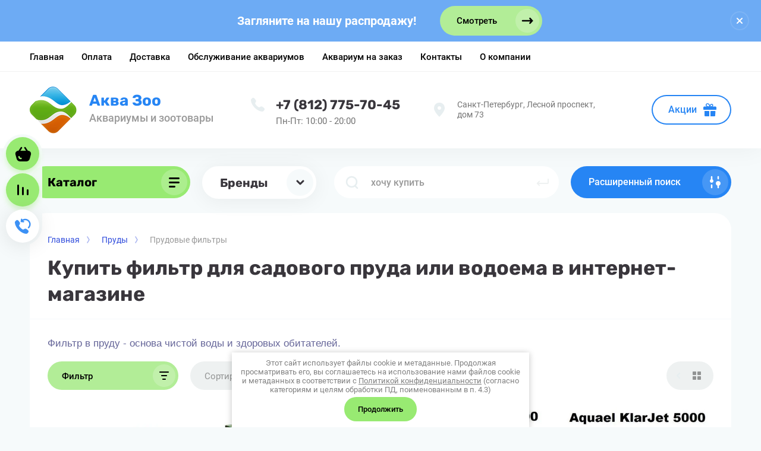

--- FILE ---
content_type: text/html; charset=utf-8
request_url: https://aquazoo-spb.ru/internet-magazin/prud/prudovye-filtry
body_size: 51222
content:



			<!DOCTYPE html>
<html data-wf-page="5c3b598191db030be7577d33" data-wf-site="5c18c320997c256f5317756a" lang="ru" gr_local_files_template="">

<head>
	<meta charset="utf-8">
	<meta name="robots" content="all"/>
	<title>Фильтры для очистки и дезинфекции воды в прудах, фонтанах и других водоемах, купить недорого в Санкт-Петербурге и с доставкой по всей России </title>
	
	<meta content="Webflow" name="generator">
	<meta name="description" content="На наших страницах вы найдете большой ассортимент погружных и наружных прудовых фильтров, со встроенными УФ стерилизаторами и без, для водоема любого размера ">
	<meta name="keywords" content="Прудовые фильтры ">
	<meta name="SKYPE_TOOLBAR" content="SKYPE_TOOLBAR_PARSER_COMPATIBLE">
	<meta name="viewport" content="width=device-width, initial-scale=1.0, maximum-scale=1.0, user-scalable=no">
	<meta name="format-detection" content="telephone=no">
	<meta http-equiv="x-rim-auto-match" content="none">
	
		
	
		<style>
			body{position:relative;min-width:320px;text-align:left;line-height:1.25;}.site__wrapper{min-height:100%;margin:auto;display:flex;flex-direction:column}.mobile-menu{position:fixed;display:none;opacity:0;visibility:hidden}.timer-block{position:relative;top:0;left:0;right:0;padding:0 20px;z-index:1000}.left-fixed-panel{position:fixed;top:0;left:30px;bottom:0;z-index:10000;padding-bottom:20px;pointer-events:none}.left-fixed-panel__inner{max-width:56px;height:100%;display:flex;align-items:center;flex-direction:column;justify-content:center}.left-fixed-panel__body{pointer-events:auto;display:flex;flex-direction:column;align-items:center}.left-fixed-panel__body-bg{pointer-events:auto;display:flex;flex-direction:column;padding:10px;border-radius:38px}.left-fixed-panel__form{margin-top:10px;position:relative;width:56px;height:56px;min-height:56px;display:block}.left-fixed-panel.fix_hover_panel .cart-fix-wrap .cart_1{display:flex;pointer-events:auto;cursor:auto}.left-fixed-panel__cart-inner{position:absolute;width:56px;height:56px;overflow:hidden;border-radius:30px;display:flex;align-items:center}.left-fixed-panel__cart-icon{position:relative;width:56px;height:56px;min-width:56px;border-radius:30px}.left-fixed-panel__compare,.left-fixed-panel__compare{position:relative;cursor:pointer;width:56px;height:56px;display:block;margin:10px 0 0}.left-fixed-panel__up-btn{opacity:0;margin-top:10px;width:56px;height:56px;min-height:56px;position:relative;font-size:0;line-height:0;border-radius:30px}.remodal-wrapper{display:none}.left-fixed-panel.fix_hover_panel .cart-fix-wrap .cart_2, .left-fixed-panel.fix_hover_panel .compare-wrap .left-fixed-panel__compare.compare-block__link_1 {display:none} .remodal {display: none} .top-block_right_search {display: flex; position: relative;} #search-app {flex-grow: 1; flex-shrink: 1; flex-basis: 0%;}#search-app .search-block__input {width: 100%;} .brands-popup__body {opacity: 0; visibility: hidden;} body .site-logo {    display: inline-block; vertical-align: middle; margin: 5px 20px 5px 0;} @media all and (min-width: 640px) {body .company-info__left.logo_left { display: flex; align-items: center;} body .logo_left .site-name-link {font-size: 26px;} body .logo_left .desc { display: block; line-height: 1.1; text-align: left;}} .site-name {margin-bottom: 5px; font-size: 20px;}
		</style>
	
	
	<script src="/g/libs/jquery/1.10.2/jquery.min.js"></script>
	
			<!-- Common js -->
					
            <!-- 46b9544ffa2e5e73c3c971fe2ede35a5 -->
            <script src='/shared/s3/js/lang/ru.js'></script>
            <script src='/shared/s3/js/common.min.js'></script>
        <link rel='stylesheet' type='text/css' href='/shared/s3/css/calendar.css' /><link rel="stylesheet" href="/g/libs/lightgallery-proxy-to-hs/lightgallery.proxy.to.hs.min.css" media="all" async>
<script src="/g/libs/lightgallery-proxy-to-hs/lightgallery.proxy.to.hs.stub.min.js"></script>
<script src="/g/libs/lightgallery-proxy-to-hs/lightgallery.proxy.to.hs.js" async></script>
<link rel="icon" href="/favicon.ico" type="image/x-icon">

<link rel='stylesheet' type='text/css' href='/t/images/__csspatch/1/patch.css'/>

<!--s3_require-->
<link rel="stylesheet" href="/g/basestyle/1.0.1/user/user.css" type="text/css"/>
<link rel="stylesheet" href="/g/basestyle/1.0.1/user/user.blue.css" type="text/css"/>
<script type="text/javascript" src="/g/basestyle/1.0.1/user/user.js" async></script>
<!--/s3_require-->
						
		
		
		
					
			<script type="text/javascript" src="/g/shop2v2/default/js/shop2v2-plugins.js"></script>
		
			<script type="text/javascript" src="/g/shop2v2/default/js/shop2.2.min.js"></script>
		
	<script type="text/javascript">shop2.init({"productRefs": [],"apiHash": {"getPromoProducts":"82f6fec01da22705972564272740d714","getSearchMatches":"2e691a8790b568d7a6f5a35d6f4afa23","getFolderCustomFields":"e966416d84f0f339a2f8b56f082e4cbe","getProductListItem":"fbaf5bcffef6190153132e36d9b70574","cartAddItem":"084b66d81ba3d8debde4fe332a080ca2","cartRemoveItem":"9bc06a392db6813bd84ab7f794378da9","cartUpdate":"4a283c23f395dd40cee186239e2b60b8","cartRemoveCoupon":"228bcbe1ae3ebe670223ffb83cffafe0","cartAddCoupon":"75611fb7140b5665a3395f75c9bd4773","deliveryCalc":"b1b614073029c05714e4c2512a9badd6","printOrder":"f43c633fcbb975b26b5dbadcab8928d4","cancelOrder":"3513f92f75477d755d98f39ea473d32f","cancelOrderNotify":"679845bee68c1ab467b089169adf6e98","repeatOrder":"eaa56a4a8f10a3a0ef2f403891e34891","paymentMethods":"222081705cdecf5b66786dd3f9d67625","compare":"78119ea5d66e722cbb15ad5565334ef7"},"hash": null,"verId": 3020395,"mode": "folder","step": "","uri": "/magazin","IMAGES_DIR": "/d/","my": {"gr_new_top_slider":true,"show_sections":false,"lazy_load_subpages":true,"price_fa_rouble":true,"buy_alias":"\u0412 \u043a\u043e\u0440\u0437\u0438\u043d\u0443","buy_mod":true,"buy_kind":true,"on_shop2_btn":true,"new_alias":"New","special_alias":"Sale","gr_icons_on_phone":true,"gr_pagelist_lazy_load":true,"gr_product_quick_view":true,"gr_product_page_version":"global:shop2.2.101-1-product.tpl","gr_buy_btn_data_url":true,"gr_cart_page_version":"global:shop2.2.101-1-cart.tpl","gr_shop2_msg":true,"fix_hover_panel":true,"gr_img_lazyload":true,"gr_optimized":true,"hide_share":true},"shop2_cart_order_payments": 1,"cf_margin_price_enabled": 0,"maps_yandex_key":"8046b33d-1ef1-4199-b348-2b86c52938cb","maps_google_key":""});shop2.filter._pre_params = "&s[folder_id]=101895302";</script>
<style type="text/css">.product-item-thumb {width: 400px;}.product-item-thumb .product-image, .product-item-simple .product-image {height: 400px;width: 400px;}.product-item-thumb .product-amount .amount-title {width: 304px;}.product-item-thumb .product-price {width: 350px;}.shop2-product .product-side-l {width: 250px;}.shop2-product .product-image {height: 250px;width: 250px;}.shop2-product .product-thumbnails li {width: 73px;height: 73px;}</style>
				
	
	
	<!-- [if lt IE 9]>
	<script src="https://cdnjs.cloudflare.com/ajax/libs/html5shiv/3.7.3/html5shiv.min.js" type="text/javascript"></script>
	<![endif] -->
	
	<!-- webflow -->
		<!-- webflow -->
	
    
    	    <link rel="stylesheet" href="/g/templates/shop2/2.101.2/copy_1/css/plugins.css">
    	
									    <link rel="stylesheet" href="/g/templates/shop2/2.101.2/copy_1/themes/theme1/theme.min.css">
							
		
		
	<style>#body_user_code {position: absolute;top: -50000px;left: -50000px;}</style>
</head> 
<script>
	$(document).ready(function() {
		$(".form-item__personal_data a").attr("onclick", "window.open(this.href, '', ''); return false;");
	});
</script>

<body class="body site gr_shop2_msg_style">
<div class="site__wrapper has_icons_on_mobile">
	<div class="burger-block">
		<div class="burger-block__section">
			<div class="burger-close">&nbsp;</div>
			<div class="burger-block__menu">Меню</div>
			<div class="burger-cabinet">
				 <span></span>
			</div>
			<div class="burger-folders">
				<div class="burger-title cat-title-text"><div class="burger-mob-title active">Каталог</div><div class="brands-mob-title">Бренды</div></div>
				<div class="burger-folders__body">
					<ul class="burger-folders__list menu-default">
											         					         					         					         					    					         					              					              					                   <li class="firstlevel sublevel">
											<a class=" has_icon_item cat-item_link hasArrow" href="/internet-magazin/akvariumy">
																	                                <span class="cat-item__pic">
					                                						                                		<svg xmlns="http://www.w3.org/2000/svg" width="64" height="64" viewBox="0 0 64 64"><defs/><path d="M45.531 21.741v-.746a4.5 4.5 0 0 0-4.495-4.495H22.964a4.5 4.5 0 0 0-4.495 4.495v.746A16.795 16.795 0 0 0 15.02 32a16.98 16.98 0 1 0 33.96 0 16.797 16.797 0 0 0-3.449-10.259zm-25.279.964a.989.989 0 0 0 .112-.204h23.271a.993.993 0 0 0 .112.204 15.061 15.061 0 0 1 1.655 2.616 4.587 4.587 0 0 0-1.424.953 2.679 2.679 0 0 1-3.66 0 4.587 4.587 0 0 0-6.488 0 2.678 2.678 0 0 1-3.66 0 4.587 4.587 0 0 0-6.487 0 2.663 2.663 0 0 1-3.66 0 4.584 4.584 0 0 0-1.425-.953 15.048 15.048 0 0 1 1.654-2.616zm2.712-4.205h18.072a2.498 2.498 0 0 1 2.445 2.001H20.52a2.498 2.498 0 0 1 2.445-2.001zM32 46.98a14.997 14.997 0 0 1-14.182-19.824 2.589 2.589 0 0 1 .79.532 4.619 4.619 0 0 0 3.245 1.344 4.56 4.56 0 0 0 3.244-1.344 2.65 2.65 0 0 1 3.66 0 4.587 4.587 0 0 0 6.487 0 2.649 2.649 0 0 1 3.66.001 4.589 4.589 0 0 0 6.488 0 2.596 2.596 0 0 1 .79-.533A14.996 14.996 0 0 1 32 46.98zm3.2-11.487a7.58 7.58 0 0 0-7.633 0c-2.107 1.374-2.107 3.602 0 4.976a7.58 7.58 0 0 0 7.632 0l2.651-1.728 2.65 1.728v-4.976l-2.65 1.728zm-12.943-2.506a1.812 1.812 0 1 0 3.624 0 1.812 1.812 0 1 0-3.624 0z" class="a"/></svg>
					                                						                                </span>
				                                												<span>Аквариумы</span>
											</a>
					              					         					         					         					         					    					         					              					                   					                        <ul>
					                            <li class="parentItem"><a href="/internet-magazin/akvariumy"><span>Аквариумы</span></a></li>
					                    						              					              					                   <li class="sublevel"><a class="hasArrow" href="/internet-magazin/akvariumy/bez-oborudovaniya"><span>Просто аквариумы</span></a>
					              					         					         					         					         					    					         					              					                   					                        <ul>
					                            <li class="parentItem"><a href="/internet-magazin/akvariumy/bez-oborudovaniya"><span>Просто аквариумы</span></a></li>
					                    						              					              					                   <li class=""><a href="/internet-magazin/akvariumy/bez-oborudovaniya/pryamougolnye"><span>Прямоугольные</span></a>
					              					         					         					         					         					    					         					              					                   					                        </li>
					                        					                   					              					              					                   <li class=""><a href="/internet-magazin/akvariumy/bez-oborudovaniya/panoramnye"><span>Панорамные</span></a>
					              					         					         					         					         					    					         					              					                   					                        </li>
					                        					                             </ul></li>
					                        					                   					              					              					                   <li class="sublevel"><a class="hasArrow" href="/internet-magazin/akvariumy/s-osveshcheniyem"><span>С освещением</span></a>
					              					         					         					         					         					    					         					              					                   					                        <ul>
					                            <li class="parentItem"><a href="/internet-magazin/akvariumy/s-osveshcheniyem"><span>С освещением</span></a></li>
					                    						              					              					                   <li class="sublevel"><a class="hasArrow" href="/internet-magazin/akvariumy/s-osveshcheniyem/pryamougolnye"><span>Прямоугольные</span></a>
					              					         					         					         					         					    					         					              					                   					                        <ul>
					                            <li class="parentItem"><a href="/internet-magazin/akvariumy/s-osveshcheniyem/pryamougolnye"><span>Прямоугольные</span></a></li>
					                    						              					              					                   <li class=""><a href="/internet-magazin/akvariumy/s-osveshcheniyem/pryamougolnye/do-30-litrov"><span>до 30 литров</span></a>
					              					         					         					         					         					    					         					              					                   					                        </li>
					                        					                   					              					              					                   <li class=""><a href="/internet-magazin/akvariumy/s-osveshcheniyem/pryamougolnye/ot-30-do-60-litrov"><span>от 30 до 60 литров</span></a>
					              					         					         					         					         					    					         					              					                   					                        </li>
					                        					                   					              					              					                   <li class=""><a href="/internet-magazin/akvariumy/s-osveshcheniyem/pryamougolnye/ot-60-do-100-litrov"><span>от 60 до 100 литров</span></a>
					              					         					         					         					         					    					         					              					                   					                        </li>
					                        					                   					              					              					                   <li class=""><a href="/internet-magazin/akvariumy/s-osveshcheniyem/pryamougolnye/ot-100-do-150-litrov"><span>от 100 до 150 литров</span></a>
					              					         					         					         					         					    					         					              					                   					                        </li>
					                        					                   					              					              					                   <li class=""><a href="/internet-magazin/akvariumy/s-osveshcheniyem/pryamougolnye/ot-150-do-300-litrov"><span>от 150 до 300 литров</span></a>
					              					         					         					         					         					    					         					              					                   					                        </li>
					                        					                   					              					              					                   <li class=""><a href="/internet-magazin/akvariumy/s-osveshcheniyem/pryamougolnye/boleye-300-litrov"><span>более 300 литров</span></a>
					              					         					         					         					         					    					         					              					                   					                        </li>
					                        					                             </ul></li>
					                        					                   					              					              					                   <li class="sublevel"><a class="hasArrow" href="/internet-magazin/akvariumy/s-osveshcheniyem/panoramnye"><span>Панорамные</span></a>
					              					         					         					         					         					    					         					              					                   					                        <ul>
					                            <li class="parentItem"><a href="/internet-magazin/akvariumy/s-osveshcheniyem/panoramnye"><span>Панорамные</span></a></li>
					                    						              					              					                   <li class=""><a href="/internet-magazin/akvariumy/s-osveshcheniyem/panoramnye/ot-30-do-60-litrov"><span>от 30 до 60 литров</span></a>
					              					         					         					         					         					    					         					              					                   					                        </li>
					                        					                   					              					              					                   <li class=""><a href="/internet-magazin/akvariumy/s-osveshcheniyem/panoramnye/ot-60-do-100-litrov"><span>от 60 до 100 литров</span></a>
					              					         					         					         					         					    					         					              					                   					                        </li>
					                        					                   					              					              					                   <li class=""><a href="/internet-magazin/akvariumy/s-osveshcheniyem/panoramnye/ot-100-do-150-litrov"><span>от 100 до 150 литров</span></a>
					              					         					         					         					         					    					         					              					                   					                        </li>
					                        					                   					              					              					                   <li class=""><a href="/internet-magazin/akvariumy/s-osveshcheniyem/panoramnye/ot-150-do-300-litrov"><span>от 150 до 300 литров</span></a>
					              					         					         					         					         					    					         					              					                   					                        </li>
					                        					                   					              					              					                   <li class=""><a href="/internet-magazin/akvariumy/s-osveshcheniyem/panoramnye/bolee-300-litrov"><span>более 300 литров</span></a>
					              					         					         					         					         					    					         					              					                   					                        </li>
					                        					                             </ul></li>
					                        					                   					              					              					                   <li class="sublevel"><a class="hasArrow" href="/internet-magazin/akvariumy/s-osveshcheniyem/uglovye"><span>Угловые</span></a>
					              					         					         					         					         					    					         					              					                   					                        <ul>
					                            <li class="parentItem"><a href="/internet-magazin/akvariumy/s-osveshcheniyem/uglovye"><span>Угловые</span></a></li>
					                    						              					              					                   <li class=""><a href="/internet-magazin/akvariumy/s-osveshcheniyem/uglovye/do-300-litrov"><span>до 300 литров</span></a>
					              					         					         					         					         					    					         					              					                   					                        </li>
					                        					                   					              					              					                   <li class=""><a href="/internet-magazin/akvariumy/s-osveshcheniyem/uglovye/bolee-300-litrov"><span>более 300 литров</span></a>
					              					         					         					         					         					    					         					              					                   					                        </li>
					                        					                             </ul></li>
					                        					                             </ul></li>
					                        					                   					              					              					                   <li class="sublevel"><a class="hasArrow" href="/internet-magazin/akvariumy/s-oborudovaniyem"><span>С оборудованием</span></a>
					              					         					         					         					         					    					         					              					                   					                        <ul>
					                            <li class="parentItem"><a href="/internet-magazin/akvariumy/s-oborudovaniyem"><span>С оборудованием</span></a></li>
					                    						              					              					                   <li class=""><a href="/internet-magazin/akvariumy/s-oborudovaniyem/do-30-litrov"><span>до 30 литров</span></a>
					              					         					         					         					         					    					         					              					                   					                        </li>
					                        					                   					              					              					                   <li class=""><a href="/internet-magazin/akvariumy/s-oborudovaniyem/ot-30-do-60-litrov"><span>от 30 до 60 литров</span></a>
					              					         					         					         					         					    					         					              					                   					                        </li>
					                        					                   					              					              					                   <li class=""><a href="/internet-magazin/akvariumy/s-oborudovaniyem/ot-60-do-100-litrov"><span>от 60 до 100 литров</span></a>
					              					         					         					         					         					    					         					              					                   					                        </li>
					                        					                   					              					              					                   <li class=""><a href="/internet-magazin/akvariumy/s-oborudovaniyem/ot-100-do-150-litrov"><span>от 100 до 150 литров</span></a>
					              					         					         					         					         					    					         					              					                   					                        </li>
					                        					                   					              					              					                   <li class=""><a href="/internet-magazin/akvariumy/s-oborudovaniyem/ot-150-litrov"><span>более 150 литров</span></a>
					              					         					         					         					         					    					         					              					                   					                        </li>
					                        					                             </ul></li>
					                        					                   					              					              					                   <li class=""><a href="/internet-magazin/kruglye-akvariumy"><span>Круглые аквариумы</span></a>
					              					         					         					         					         					    					         					              					                   					                        </li>
					                        					                   					              					              					                   <li class=""><a href="/internet-magazin/akvariumy/do-4000-rubley"><span>До 5000 рублей</span></a>
					              					         					         					         					         					    					         					              					                   					                        </li>
					                        					                   					              					              					                   <li class=""><a href="/internet-magazin/akvariumy/kryshki"><span>Крышки</span></a>
					              					         					         					         					         					    					         					              					                   					                        </li>
					                        					                   					              					              					                   <li class=""><a href="/internet-magazin/akvariumy/podstavki-i-tumby"><span>Подставки, тумбы</span></a>
					              					         					         					         					         					    					         					              					                   					                        </li>
					                        					                   					              					              					                   <li class="sublevel"><a class="hasArrow" href="/internet-magazin/akvariumy/po-brendam"><span>По брендам</span></a>
					              					         					         					         					         					    					         					              					                   					                        <ul>
					                            <li class="parentItem"><a href="/internet-magazin/akvariumy/po-brendam"><span>По брендам</span></a></li>
					                    						              					              					                   <li class="sublevel"><a class="hasArrow" href="/internet-magazin/akvariumy/akva-plyus"><span>АкваПлюс (СПб)</span></a>
					              					         					         					         					         					    					         					              					                   					                        <ul>
					                            <li class="parentItem"><a href="/internet-magazin/akvariumy/akva-plyus"><span>АкваПлюс (СПб)</span></a></li>
					                    						              					              					                   <li class=""><a href="/internet-magazin/akvariumy-akvaplyus/bez-svetilnika"><span>Без светильника</span></a>
					              					         					         					         					         					    					         					              					                   					                        </li>
					                        					                   					              					              					                   <li class=""><a href="/internet-magazin/akvariumy-akvaplyus/std"><span>Серия STD (до 100л)</span></a>
					              					         					         					         					         					    					         					              					                   					                        </li>
					                        					                   					              					              					                   <li class=""><a href="/internet-magazin/akvariumy-akvaplyus/lux"><span>Серия LUX</span></a>
					              					         					         					         					         					    					         					              					                   					                        </li>
					                        					                   					              					              					                   <li class=""><a href="/internet-magazin/akvariumy-akvaplyus/pro"><span>Серия PRO</span></a>
					              					         					         					         					         					    					         					              					                   					                        </li>
					                        					                   					              					              					                   <li class=""><a href="/internet-magazin/akvariumy-akvaplyus/led"><span>Серия LED</span></a>
					              					         					         					         					         					    					         					              					                   					                        </li>
					                        					                             </ul></li>
					                        					                   					              					              					                   <li class="sublevel"><a class="hasArrow" href="/internet-magazin/akvariumy/arg"><span>Арг (СПб)</span></a>
					              					         					         					         					         					    					         					              					                   					                        <ul>
					                            <li class="parentItem"><a href="/internet-magazin/akvariumy/arg"><span>Арг (СПб)</span></a></li>
					                    						              					              					                   <li class="sublevel"><a class="hasArrow" href="/internet-magazin/akvariumy/arg/pryamougolnye"><span>Прямоугольные</span></a>
					              					         					         					         					         					    					         					              					                   					                        <ul>
					                            <li class="parentItem"><a href="/internet-magazin/akvariumy/arg/pryamougolnye"><span>Прямоугольные</span></a></li>
					                    						              					              					                   <li class=""><a href="/internet-magazin/akvariumy/arg/pryamougolnye/as2"><span>Тип АС2</span></a>
					              					         					         					         					         					    					         					              					                   					                        </li>
					                        					                   					              					              					                   <li class=""><a href="/internet-magazin/akvariumy/arg/pryamougolnye/as5"><span>Тип АС5</span></a>
					              					         					         					         					         					    					         					              					                   					                        </li>
					                        					                   					              					              					                   <li class=""><a href="/internet-magazin/akvariumy/arg/pryamougolnye/as6"><span>Тип АС6</span></a>
					              					         					         					         					         					    					         					              					                   					                        </li>
					                        					                             </ul></li>
					                        					                   					              					              					                   <li class="sublevel"><a class="hasArrow" href="/internet-magazin/akvariumy/arg/panoramnye"><span>Панорамные</span></a>
					              					         					         					         					         					    					         					              					                   					                        <ul>
					                            <li class="parentItem"><a href="/internet-magazin/akvariumy/arg/panoramnye"><span>Панорамные</span></a></li>
					                    						              					              					                   <li class=""><a href="/internet-magazin/akvariumy/arg/panoramnye/as2"><span>Тип АС2</span></a>
					              					         					         					         					         					    					         					              					                   					                        </li>
					                        					                   					              					              					                   <li class=""><a href="/internet-magazin/akvariumy/arg/panoramnye/as5"><span>Тип АС5</span></a>
					              					         					         					         					         					    					         					              					                   					                        </li>
					                        					                             </ul></li>
					                        					                   					              					              					                   <li class=""><a href="/internet-magazin/akvariumy/arg/uglovye"><span>Угловые</span></a>
					              					         					         					         					         					    					         					              					                   					                        </li>
					                        					                             </ul></li>
					                        					                   					              					              					                   <li class=""><a href="/internet-magazin/akvaruimy/aquael"><span>Aquael (Польша)</span></a>
					              					         					         					         					         					    					         					              					                   					                        </li>
					                        					                   					              					              					                   <li class=""><a href="/internet-magazin/akvariumy/tetra"><span>Tetra (Германия)</span></a>
					              					         					         					         					         					    					         					              					                   					                        </li>
					                        					                             </ul></li>
					                        					                             </ul></li>
					                        					                   					              					              					                   <li class="firstlevel sublevel">
											<a class=" has_icon_item cat-item_link hasArrow" href="/internet-magazin/tovary-dlya-akvariuma">
																	                                <span class="cat-item__pic">
					                                						                                		<svg xmlns="http://www.w3.org/2000/svg" width="64" height="64" viewBox="0 0 64 64"><defs/><path d="M47.641 38.843c.048-.055.089-.113.135-.17a10.608 10.608 0 0 0 .95-1.342c.093-.155.191-.308.276-.466.098-.187.18-.377.265-.568a9.37 9.37 0 0 0 .266-.65 8.412 8.412 0 0 0 .364-1.321c.028-.143.062-.283.083-.427a8.099 8.099 0 0 0 0-2.558c-.02-.145-.055-.286-.083-.429a8.928 8.928 0 0 0-.364-1.322 9.358 9.358 0 0 0-.265-.645c-.085-.192-.169-.384-.267-.572-.082-.155-.179-.303-.27-.454a10.61 10.61 0 0 0-.967-1.37c-.042-.05-.078-.101-.12-.15-.208-.24-.434-.47-.665-.696a12.57 12.57 0 0 0-.98-.87c-.088-.07-.18-.135-.269-.203a14.088 14.088 0 0 0-2.085-1.324.953.953 0 0 0-.116-.035 15.681 15.681 0 0 0-1.693-.726 6.754 6.754 0 0 0-1.852-3.135c-2.03-2.03-4.674-2.569-6.018-1.223a2.438 2.438 0 0 0-.406.539c-2.587.186-4.537 1.6-4.537 3.372a2.437 2.437 0 0 0 .14.768 12.86 12.86 0 0 0-6.049 5.048 14.169 14.169 0 0 0-7.775-4.233 1 1 0 0 0-1.19.756 9.411 9.411 0 0 0-.231 2.067 9.268 9.268 0 0 0 2.275 6.116 9.268 9.268 0 0 0-2.275 6.114 9.42 9.42 0 0 0 .23 2.069 1 1 0 0 0 .975.779 1.021 1.021 0 0 0 .216-.023 14.167 14.167 0 0 0 7.776-4.234 13.158 13.158 0 0 0 6.915 5.378 3.077 3.077 0 0 0 .567 3.11 2.668 2.668 0 0 0 1.94.74 6.095 6.095 0 0 0 4.081-1.963 7.846 7.846 0 0 0 .782-.929A16.718 16.718 0 0 0 43.467 42a.974.974 0 0 0 .178-.066c.064-.033.119-.073.182-.106.055-.029.104-.063.158-.092a14.02 14.02 0 0 0 1.73-1.115c.096-.072.195-.142.289-.217a12.638 12.638 0 0 0 .98-.871c.229-.225.452-.451.657-.689zm.365-5.232c-.011.082-.034.161-.05.243a7.023 7.023 0 0 1-.168.733c-.026.087-.06.172-.089.258a7.433 7.433 0 0 1-.268.69c-.038.084-.081.167-.123.25a8.039 8.039 0 0 1-.369.662q-.073.118-.15.234c-.147.22-.307.434-.478.644-.053.066-.105.134-.16.198a9.788 9.788 0 0 1-.638.672c-.038.036-.073.075-.112.112a11.279 11.279 0 0 1-1.88 1.408l-.03.016a13.116 13.116 0 0 1 0-14.223l.032.018a11.281 11.281 0 0 1 1.877 1.406c.04.037.077.078.117.116.224.216.436.438.633.667.056.066.108.133.162.2.17.21.33.424.476.643q.078.116.152.235c.134.216.256.437.368.66.042.084.085.167.123.252.103.226.19.457.268.69.03.085.063.17.09.258a7.023 7.023 0 0 1 .168.733c.015.081.038.16.05.242a6.54 6.54 0 0 1 0 1.983zm-23.848 1.274a7.07 7.07 0 0 1-.235-.852c-.02-.1-.044-.198-.06-.299a6.212 6.212 0 0 1 0-2.23c.016-.1.04-.198.06-.298a7.085 7.085 0 0 1 .235-.853c.937-2.72 3.506-4.953 6.886-6.066.278-.091.561-.17.846-.245.098-.026.192-.056.29-.08.336-.08.675-.148 1.018-.206.051-.01.1-.022.153-.03q.582-.094 1.174-.144l.035-.004a16.35 16.35 0 0 1 1.159-.053c.028 0 .056-.003.085-.003.375-.003.75.01 1.124.033.04.003.08.002.119.005.376.026.75.067 1.122.12.035.004.07.006.105.011q.584.086 1.155.216l.046.009q.594.135 1.17.318l.013.002q.53.169 1.034.374a15.124 15.124 0 0 0 0 16.02 15.305 15.305 0 0 1-5.213 1.071c-.277.01-.554.016-.832.011-.143-.002-.283-.01-.425-.016a16 16 0 0 1-.877-.059c-.133-.013-.265-.03-.396-.045q-.433-.053-.861-.13-.207-.036-.411-.078c-.277-.058-.55-.124-.82-.196-3.776-1.007-6.69-3.368-7.7-6.303zm10.378-2.266c.115 0 .233-.006.35-.017a4.273 4.273 0 0 0 2.586-1.26 1 1 0 1 0-1.414-1.414 2.305 2.305 0 0 1-1.366.683 1.274 1.274 0 0 1-1.02-.315 1.774 1.774 0 0 1 .369-2.384 2.305 2.305 0 0 1 1.365-.683 1.269 1.269 0 0 1 1.02.314 1 1 0 0 0 1.414-1.414 3.245 3.245 0 0 0-2.627-.89 4.275 4.275 0 0 0-2.587 1.259 3.719 3.719 0 0 0-.367 5.212 3.194 3.194 0 0 0 2.277.909zM42.5 30a2 2 0 1 0 4 0 2 2 0 1 0-4 0z" class="a"/></svg>
					                                						                                </span>
				                                												<span>Рыбкам</span>
											</a>
					              					         					         					         					         					    					         					              					                   					                        <ul>
					                            <li class="parentItem"><a href="/internet-magazin/tovary-dlya-akvariuma"><span>Рыбкам</span></a></li>
					                    						              					              					                   <li class="sublevel"><a class="hasArrow" href="/internet-magazin/oborudovanie-dlya-akvariuma"><span>Оборудование</span></a>
					              					         					         					         					         					    					         					              					                   					                        <ul>
					                            <li class="parentItem"><a href="/internet-magazin/oborudovanie-dlya-akvariuma"><span>Оборудование</span></a></li>
					                    						              					              					                   <li class=""><a href="/internet-magazin/rybkam/vneshnie-filtry"><span>Внешние фильтры</span></a>
					              					         					         					         					         					    					         					              					                   					                        </li>
					                        					                   					              					              					                   <li class=""><a href="/internet-magazin/rybkam/vnutrennie-filtry"><span>Внутренние фильтры</span></a>
					              					         					         					         					         					    					         					              					                   					                        </li>
					                        					                   					              					              					                   <li class=""><a href="/internet-magazin/rybkam/nagrevateli-dlya-akvariuma"><span>Нагреватели воды</span></a>
					              					         					         					         					         					    					         					              					                   					                        </li>
					                        					                   					              					              					                   <li class=""><a href="/internet-magazin/rybkam/kompressory-dlya-akvariuma"><span>Компрессоры</span></a>
					              					         					         					         					         					    					         					              					                   					                        </li>
					                        					                   					              					              					                   <li class="sublevel"><a class="hasArrow" href="/internet-magazin/rybkam/osveschenie-dlya-akvariuma"><span>Освещение</span></a>
					              					         					         					         					         					    					         					              					                   					                        <ul>
					                            <li class="parentItem"><a href="/internet-magazin/rybkam/osveschenie-dlya-akvariuma"><span>Освещение</span></a></li>
					                    						              					              					                   <li class=""><a href="/internet-magazin/rybkam/osveschenie/lampy"><span>Лампы люминесцентные</span></a>
					              					         					         					         					         					    					         					              					                   					                        </li>
					                        					                   					              					              					                   <li class=""><a href="/internet-magazin/rybkam/osveschenie/led-moduli"><span>Модули светодиодные</span></a>
					              					         					         					         					         					    					         					              					                   					                        </li>
					                        					                   					              					              					                   <li class=""><a href="/internet-magazin/rybkam/osveschenie/puskateli"><span>Пускатели</span></a>
					              					         					         					         					         					    					         					              					                   					                        </li>
					                        					                   					              					              					                   <li class=""><a href="/internet-magazin/rybkam/osveschenie/otrazhateli"><span>Отражатели</span></a>
					              					         					         					         					         					    					         					              					                   					                        </li>
					                        					                             </ul></li>
					                        					                   					              					              					                   <li class="sublevel"><a class="hasArrow" href="/internet-magazin/rybkam/sterilizatory-dlya-akvariuma"><span>УФ стерилизаторы</span></a>
					              					         					         					         					         					    					         					              					                   					                        </li>
					                        					                   					              					              					                   <li class="sublevel"><a class="hasArrow" href="/internet-magazin/rybkam/akvariumnye-pompy"><span>Помпы</span></a>
					              					         					         					         					         					    					         					              					                   					                        </li>
					                        					                   					              					              					                   <li class="sublevel"><a class="hasArrow" href="/internet-magazin/rybkam/oborudovanie-co2"><span>Оборудование CO2</span></a>
					              					         					         					         					         					    					         					              					                   					                        <ul>
					                            <li class="parentItem"><a href="/internet-magazin/rybkam/oborudovanie-co2"><span>Оборудование CO2</span></a></li>
					                    						              					              					                   <li class=""><a href="/internet-magazin/rybkam/oborudovanie-co2/sistemy-s-popolnyaemym-ballonom"><span>Системы с пополняемым баллоном</span></a>
					              					         					         					         					         					    					         					              					                   					                        </li>
					                        					                   					              					              					                   <li class=""><a href="/internet-magazin/rybkam/oborudovanie-co2/sistemy-so-smennim-ballonom"><span>Системы со сменным баллоном</span></a>
					              					         					         					         					         					    					         					              					                   					                        </li>
					                        					                   					              					              					                   <li class=""><a href="/internet-magazin/rybkam/oborudovanie-co2/sistemy-bioco2"><span>Системы BioCO2</span></a>
					              					         					         					         					         					    					         					              					                   					                        </li>
					                        					                   					              					              					                   <li class=""><a href="/internet-magazin/rybkam/oborudovanie-co2/ph-kontrol"><span>pH-контроль</span></a>
					              					         					         					         					         					    					         					              					                   					                        </li>
					                        					                   					              					              					                   <li class=""><a href="/internet-magazin/rybkam/oborudovanie-co2/aksessuary-dlya-co2-oborudovaniya"><span>Аксессуары</span></a>
					              					         					         					         					         					    					         					              					                   					                        </li>
					                        					                             </ul></li>
					                        					                   					              					              					                   <li class="sublevel"><a class="hasArrow" href="/internet-magazin/rybkam/komplektuyuschie-dlya-akvariumistiki"><span>Комплектующие</span></a>
					              					         					         					         					         					    					         					              					                   					                        <ul>
					                            <li class="parentItem"><a href="/internet-magazin/rybkam/komplektuyuschie-dlya-akvariumistiki"><span>Комплектующие</span></a></li>
					                    						              					              					                   <li class="sublevel"><a class="hasArrow" href="/internet-magazin/rybkam/komplektuyuschie/dlya-filtrov"><span>Для фильтров</span></a>
					              					         					         					         					         					    					         					              					                   					                        <ul>
					                            <li class="parentItem"><a href="/internet-magazin/rybkam/komplektuyuschie/dlya-filtrov"><span>Для фильтров</span></a></li>
					                    						              					              					                   <li class="sublevel"><a class="hasArrow" href="/internet-magazin/rybkam/komplektuyuschie/napolniteli-dlya-filtrov"><span>Наполнители</span></a>
					              					         					         					         					         					    					         					              					                   					                        <ul>
					                            <li class="parentItem"><a href="/internet-magazin/rybkam/komplektuyuschie/napolniteli-dlya-filtrov"><span>Наполнители</span></a></li>
					                    						              					              					                   <li class=""><a href="/internet-magazin/rybkam/komplektuyuschie/napolniteli-dlya-filtrov/aquael"><span>Aquael</span></a>
					              					         					         					         					         					    					         					              					                   					                        </li>
					                        					                   					              					              					                   <li class=""><a href="/internet-magazin/rybkam/komplektuyuschie/napolniteli-dlya-filtrov/tetra"><span>Tetra</span></a>
					              					         					         					         					         					    					         					              					                   					                        </li>
					                        					                   					              					              					                   <li class=""><a href="/internet-magazin/rybkam/komplektuyuschie/napolniteli-dlya-filtrov/aqua-one"><span>Aqua One</span></a>
					              					         					         					         					         					    					         					              					                   					                        </li>
					                        					                             </ul></li>
					                        					                   					              					              					                   <li class="sublevel"><a class="hasArrow" href="/internet-magazin/rybkam/komplektuyushchiye/dlya-filtrov/zapchasti"><span>Запчасти</span></a>
					              					         					         					         					         					    					         					              					                   					                        <ul>
					                            <li class="parentItem"><a href="/internet-magazin/rybkam/komplektuyushchiye/dlya-filtrov/zapchasti"><span>Запчасти</span></a></li>
					                    						              					              					                   <li class=""><a href="/internet-magazin/rybkam/komplektuyushchiye/dlya-filtrov/zapchasti-aquael"><span>Aquael</span></a>
					              					         					         					         					         					    					         					              					                   					                        </li>
					                        					                   					              					              					                   <li class=""><a href="/internet-magazin/rybkam/komplektuyushchiye/dlya-filtrov/zapchasti-tetra"><span>Tetra</span></a>
					              					         					         					         					         					    					         					              					                   					                        </li>
					                        					                   					              					              					                   <li class=""><a href="/internet-magazin/rybkam/komplektuyushchiye/dlya-filtrov/zapchasti-jbl"><span>JBL</span></a>
					              					         					         					         					         					    					         					              					                   					                        </li>
					                        					                             </ul></li>
					                        					                             </ul></li>
					                        					                   					              					              					                   <li class="sublevel"><a class="hasArrow" href="/internet-magazin/rybkam/komplektuyuschie/dlya-kompressorov"><span>Для компрессоров</span></a>
					              					         					         					         					         					    					         					              					                   					                        <ul>
					                            <li class="parentItem"><a href="/internet-magazin/rybkam/komplektuyuschie/dlya-kompressorov"><span>Для компрессоров</span></a></li>
					                    						              					              					                   <li class=""><a href="/internet-magazin/rybkam/komplektuyuschie/dlya-kompressorov/raspyliteli"><span>Распылители</span></a>
					              					         					         					         					         					    					         					              					                   					                        </li>
					                        					                   					              					              					                   <li class=""><a href="/internet-magazin/rybkam/komplektuyuschie/dlya-kompressorov/shlangi-i-klapany"><span>Шланги, клапаны</span></a>
					              					         					         					         					         					    					         					              					                   					                        </li>
					                        					                   					              					              					                   <li class=""><a href="/internet-magazin/rybkam/komplektuyuschie/dlya-kompressorov/zapchasti"><span>Запчасти</span></a>
					              					         					         					         					         					    					         					              					                   					                        </li>
					                        					                             </ul></li>
					                        					                   					              					              					                   <li class=""><a href="/internet-magazin/rybkam/komplektuyuschie/dlya-sterilizatorov"><span>Для стерилизаторов</span></a>
					              					         					         					         					         					    					         					              					                   					                        </li>
					                        					                   					              					              					                   <li class=""><a href="/internet-magazin/rybkam/komplektuyuschie/svet"><span>Свет</span></a>
					              					         					         					         					         					    					         					              					                   					                        </li>
					                        					                   					              					              					                   <li class=""><a href="/internet-magazin/rybkam/komplektuyuschie/termometry"><span>Термометры</span></a>
					              					         					         					         					         					    					         					              					                   					                        </li>
					                        					                   					              					              					                   <li class=""><a href="/internet-magazin/rybkam/komplektuyuschie/otsadniki"><span>Отсадники</span></a>
					              					         					         					         					         					    					         					              					                   					                        </li>
					                        					                   					              					              					                   <li class=""><a href="/internet-magazin/rybkam/komplektuyuschie/kormushki"><span>Кормушки</span></a>
					              					         					         					         					         					    					         					              					                   					                        </li>
					                        					                   					              					              					                   <li class=""><a href="/internet-magazin/rybkam/oborudovanie/gidrokabeli"><span>Термокабели</span></a>
					              					         					         					         					         					    					         					              					                   					                        </li>
					                        					                   					              					              					                   <li class=""><a href="/internet-magazin/rybkam/komplektuyuschie/taymery"><span>Таймеры</span></a>
					              					         					         					         					         					    					         					              					                   					                        </li>
					                        					                             </ul></li>
					                        					                   					              					              					                   <li class="sublevel"><a class="hasArrow" href="/internet-magazin/rybkam/tovary-dlya-uhoda-za-akvariumom"><span>Уход за аквариумом</span></a>
					              					         					         					         					         					    					         					              					                   					                        <ul>
					                            <li class="parentItem"><a href="/internet-magazin/rybkam/tovary-dlya-uhoda-za-akvariumom"><span>Уход за аквариумом</span></a></li>
					                    						              					              					                   <li class=""><a href="/internet-magazin/rybkam/tovary-dlya-uhoda-za-akvariumom/chistka-grunta-i-podmena-vody"><span>Чистка грунта/подмена воды</span></a>
					              					         					         					         					         					    					         					              					                   					                        </li>
					                        					                   					              					              					                   <li class=""><a href="/internet-magazin/rybkam/tovary-dlya-uhoda-za-akvariumom/ochistka-stekol"><span>Очистка стекол</span></a>
					              					         					         					         					         					    					         					              					                   					                        </li>
					                        					                   					              					              					                   <li class=""><a href="/internet-magazin/rybkam/tovary-dlya-uhoda-za-akvariumom/shlangi"><span>Шланги</span></a>
					              					         					         					         					         					    					         					              					                   					                        </li>
					                        					                   					              					              					                   <li class=""><a href="/internet-magazin/rybkam/tovary-dlya-uhoda-za-akvariumom/sachki"><span>Сачки</span></a>
					              					         					         					         					         					    					         					              					                   					                        </li>
					                        					                   					              					              					                   <li class=""><a href="/internet-magazin/rybkam/tovary-dlya-uhoda-za-akvariumom/instrument-dlya-ukhoda-za-rasteniyami"><span>Уход за растениями</span></a>
					              					         					         					         					         					    					         					              					                   					                        </li>
					                        					                   					              					              					                   <li class=""><a href="/internet-magazin/rybkam/tovary-dlya-uhoda-za-akvariumom/silikon"><span>Силикон</span></a>
					              					         					         					         					         					    					         					              					                   					                        </li>
					                        					                   					              					              					                   <li class=""><a href="/internet-magazin/rybkam/tovary-dlya-uhoda-za-akvariumom/poleznye-prinadlezhnosti"><span>Принадлежности</span></a>
					              					         					         					         					         					    					         					              					                   					                        </li>
					                        					                             </ul></li>
					                        					                             </ul></li>
					                        					                   					              					              					                   <li class="sublevel"><a class="hasArrow" href="/internet-magazin/tovary-dlya-oformleniya-akvariuma"><span>Оформление</span></a>
					              					         					         					         					         					    					         					              					                   					                        <ul>
					                            <li class="parentItem"><a href="/internet-magazin/tovary-dlya-oformleniya-akvariuma"><span>Оформление</span></a></li>
					                    						              					              					                   <li class="sublevel"><a class="hasArrow" href="/internet-magazin/rybkam/oformlenie/dekoracii-dlya-akvariuma"><span>Декорации</span></a>
					              					         					         					         					         					    					         					              					                   					                        <ul>
					                            <li class="parentItem"><a href="/internet-magazin/rybkam/oformlenie/dekoracii-dlya-akvariuma"><span>Декорации</span></a></li>
					                    						              					              					                   <li class="sublevel"><a class="hasArrow" href="/internet-magazin/rybkam/akvariumnye-dekoracii/deksi"><span>Керамика Deksi</span></a>
					              					         					         					         					         					    					         					              					                   					                        <ul>
					                            <li class="parentItem"><a href="/internet-magazin/rybkam/akvariumnye-dekoracii/deksi"><span>Керамика Deksi</span></a></li>
					                    						              					              					                   <li class=""><a href="/internet-magazin/rybkam/akvariumnye-dekoracii/deksi/koryagi"><span>Коряги</span></a>
					              					         					         					         					         					    					         					              					                   					                        </li>
					                        					                   					              					              					                   <li class=""><a href="/internet-magazin/rybkam/akvariumnye-dekoracii/deksi/kamni"><span>Камни</span></a>
					              					         					         					         					         					    					         					              					                   					                        </li>
					                        					                   					              					              					                   <li class=""><a href="/internet-magazin/rybkam/akvariumnye-dekoracii/deksi/zamki"><span>Замки</span></a>
					              					         					         					         					         					    					         					              					                   					                        </li>
					                        					                   					              					              					                   <li class=""><a href="/internet-magazin/rybkam/akvariumnye-dekoracii/deksi/korabli"><span>Корабли</span></a>
					              					         					         					         					         					    					         					              					                   					                        </li>
					                        					                   					              					              					                   <li class=""><a href="/internet-magazin/rybkam/akvariumnye-dekoracii/deksi/kreposti"><span>Крепости</span></a>
					              					         					         					         					         					    					         					              					                   					                        </li>
					                        					                   					              					              					                   <li class=""><a href="/internet-magazin/rybkam/akvariumnye-dekoracii/deksi/atlantida"><span>Атлантида</span></a>
					              					         					         					         					         					    					         					              					                   					                        </li>
					                        					                   					              					              					                   <li class=""><a href="/internet-magazin/rybkam/akvariumnye-dekoracii/deksi/skelety-ryb"><span>Скелеты рыб</span></a>
					              					         					         					         					         					    					         					              					                   					                        </li>
					                        					                   					              					              					                   <li class=""><a href="/internet-magazin/rybkam/akvariumnye-dekoracii/deksi/raznoye"><span>Разное</span></a>
					              					         					         					         					         					    					         					              					                   					                        </li>
					                        					                             </ul></li>
					                        					                   					              					              					                   <li class=""><a href="/internet-magazin/rybkam/akvariumnye-dekoracii/artuniq"><span>ArtUniq</span></a>
					              					         					         					         					         					    					         					              					                   					                        </li>
					                        					                   					              					              					                   <li class=""><a href="/internet-magazin/rybkam/akvariumnye-dekoracii/triton"><span>Тритон</span></a>
					              					         					         					         					         					    					         					              					                   					                        </li>
					                        					                   					              					              					                   <li class=""><a href="/internet-magazin/rybkam/akvariumnye-dekoracii/tetra"><span>Tetra</span></a>
					              					         					         					         					         					    					         					              					                   					                        </li>
					                        					                   					              					              					                   <li class=""><a href="/internet-magazin/rybkam/akvariumnye-dekoracii/hobby"><span>Hobby</span></a>
					              					         					         					         					         					    					         					              					                   					                        </li>
					                        					                   					              					              					                   <li class=""><a href="/internet-magazin/rybkam/akvariumnye-dekoracii/jbl"><span>JBL</span></a>
					              					         					         					         					         					    					         					              					                   					                        </li>
					                        					                             </ul></li>
					                        					                   					              					              					                   <li class=""><a href="/internet-magazin/rybkam/oformlenie/rasteniya-dlya-akvariuma"><span>Растения</span></a>
					              					         					         					         					         					    					         					              					                   					                        </li>
					                        					                   					              					              					                   <li class=""><a href="/internet-magazin/rybkam/oformlenie/koryagi-dlya-akvariuma"><span>Коряги</span></a>
					              					         					         					         					         					    					         					              					                   					                        </li>
					                        					                   					              					              					                   <li class=""><a href="/internet-magazin/rybkam/oformlenie/fony-dlya-akvariuma"><span>Фоны</span></a>
					              					         					         					         					         					    					         					              					                   					                        </li>
					                        					                   					              					              					                   <li class=""><a href="/internet-magazin/rybkam/oformlenie/grunt-dlya-akvariuma"><span>Грунт</span></a>
					              					         					         					         					         					    					         					              					                   					                        </li>
					                        					                   					              					              					                   <li class=""><a href="/internet-magazin/rybkam/oformlenie/kamni-dlya-akvariuma"><span>Камни</span></a>
					              					         					         					         					         					    					         					              					                   					                        </li>
					                        					                             </ul></li>
					                        					                   					              					              					                   <li class="sublevel"><a class="hasArrow" href="/internet-magazin/rybkam/korma"><span>Корма</span></a>
					              					         					         					         					         					    					         					              					                   					                        <ul>
					                            <li class="parentItem"><a href="/internet-magazin/rybkam/korma"><span>Корма</span></a></li>
					                    						              					              					                   <li class=""><a href="/internet-magazin/rybkam/korma/dlya-vsekh-ryb"><span>Для всех рыб</span></a>
					              					         					         					         					         					    					         					              					                   					                        </li>
					                        					                   					              					              					                   <li class=""><a href="/internet-magazin/rybkam/korma/dlya-tsikhlid"><span>Для цихлид</span></a>
					              					         					         					         					         					    					         					              					                   					                        </li>
					                        					                   					              					              					                   <li class=""><a href="/internet-magazin/rybkam/korma/dlya-rastitelnoyadnykh"><span>Для растительноядных</span></a>
					              					         					         					         					         					    					         					              					                   					                        </li>
					                        					                   					              					              					                   <li class=""><a href="/internet-magazin/rybkam/korma/tabletirovannye"><span>Таблетированный корм</span></a>
					              					         					         					         					         					    					         					              					                   					                        </li>
					                        					                   					              					              					                   <li class=""><a href="/internet-magazin/rybkam/korma/dlya-krevetok"><span>Для беспозвоночных</span></a>
					              					         					         					         					         					    					         					              					                   					                        </li>
					                        					                   					              					              					                   <li class=""><a href="/internet-magazin/rybkam/korma/dlya-malkov"><span>Для маленьких рыб и мальков</span></a>
					              					         					         					         					         					    					         					              					                   					                        </li>
					                        					                   					              					              					                   <li class=""><a href="/internet-magazin/rybkam/korma/dlya-zolotykh-ryb"><span>Для холодноводных</span></a>
					              					         					         					         					         					    					         					              					                   					                        </li>
					                        					                   					              					              					                   <li class=""><a href="/internet-magazin/rybkam/korma/spetsialnye"><span>Специальный корм</span></a>
					              					         					         					         					         					    					         					              					                   					                        </li>
					                        					                   					              					              					                   <li class=""><a href="/internet-magazin/rybkam/korma/vykhodnogo-dnya"><span>Корм выходного дня</span></a>
					              					         					         					         					         					    					         					              					                   					                        </li>
					                        					                   					              					              					                   <li class=""><a href="/internet-magazin/rybkam/korma/dlya-morskikh"><span>Для морского аквариума</span></a>
					              					         					         					         					         					    					         					              					                   					                        </li>
					                        					                             </ul></li>
					                        					                   					              					              					                   <li class="sublevel"><a class="hasArrow" href="/internet-magazin/preparaty-dlya-akvariuma"><span>Препараты</span></a>
					              					         					         					         					         					    					         					              					                   					                        <ul>
					                            <li class="parentItem"><a href="/internet-magazin/preparaty-dlya-akvariuma"><span>Препараты</span></a></li>
					                    						              					              					                   <li class=""><a href="/internet-magazin/preparaty-dlya-akvariuma/udobreniya-dlya-akvariumnykh-rasteniy"><span>Удобрения</span></a>
					              					         					         					         					         					    					         					              					                   					                        </li>
					                        					                   					              					              					                   <li class=""><a href="/internet-magazin/rybkam/preparaty/kondicionery-dlya-akvariumnoy-vody"><span>Кондиционеры</span></a>
					              					         					         					         					         					    					         					              					                   					                        </li>
					                        					                   					              					              					                   <li class=""><a href="/internet-magazin/rybkam/preparaty/dobavki-k-vode"><span>Добавки для воды</span></a>
					              					         					         					         					         					    					         					              					                   					                        </li>
					                        					                   					              					              					                   <li class=""><a href="/internet-magazin/preparaty-dlya-akvariuma/ot-vodorosley"><span>От водорослей</span></a>
					              					         					         					         					         					    					         					              					                   					                        </li>
					                        					                   					              					              					                   <li class=""><a href="/internet-magazin/rybkam/preparaty/testy"><span>Тесты</span></a>
					              					         					         					         					         					    					         					              					                   					                        </li>
					                        					                   					              					              					                   <li class=""><a href="/internet-magazin/rybkam/preparaty/sol"><span>Морская соль</span></a>
					              					         					         					         					         					    					         					              					                   					                        </li>
					                        					                   					              					              					                   <li class=""><a href="/internet-magazin/preparaty-dlya-akvariuma/lekarstva"><span>Лекарства</span></a>
					              					         					         					         					         					    					         					              					                   					                        </li>
					                        					                             </ul></li>
					                        					                             </ul></li>
					                        					                   					              					              					                   <li class="firstlevel sublevel">
											<a class=" has_icon_item cat-item_link hasArrow" href="/internet-magazin/tovary-dlya-reptiliy">
																	                                <span class="cat-item__pic">
					                                						                                		<svg xmlns="http://www.w3.org/2000/svg" width="64" height="64" viewBox="0 0 64 64"><path d="M47.5 27.5h-3.578a14.486 14.486 0 0 0-25.402 2.28l-6.003 1.722v2.005l3.451 1.993h1.372a1 1 0 0 0 1 1h.16v.938a3.062 3.062 0 0 0 6.125 0V36.5h14.59v.938a3.062 3.062 0 0 0 6.125 0V36.5a1 1 0 0 0 1-1h1.16a4 4 0 0 0 0-8zm-27.993 6h24.666c.053.33.1.662.128 1H19.379c.027-.338.075-.67.128-1zM31.84 23a12.513 12.513 0 0 1 11.83 8.5H20.01A12.511 12.511 0 0 1 31.84 23zm16.162 9.5a1.5 1.5 0 1 1 1.5-1.5 1.5 1.5 0 0 1-1.5 1.5z"/></svg>
					                                						                                </span>
				                                												<span>Рептилиям</span>
											</a>
					              					         					         					         					         					    					         					              					                   					                        <ul>
					                            <li class="parentItem"><a href="/internet-magazin/tovary-dlya-reptiliy"><span>Рептилиям</span></a></li>
					                    						              					              					                   <li class=""><a href="/internet-magazin/reptiliyam/korma"><span>Корма</span></a>
					              					         					         					         					         					    					         					              					                   					                        </li>
					                        					                   					              					              					                   <li class=""><a href="/internet-magazin/reptiliyam/vitaminy-i-mineraly"><span>Витамины и минералы</span></a>
					              					         					         					         					         					    					         					              					                   					                        </li>
					                        					                   					              					              					                   <li class=""><a href="/internet-magazin/reptiliyam/terrariumy"><span>Террариумы</span></a>
					              					         					         					         					         					    					         					              					                   					                        </li>
					                        					                   					              					              					                   <li class=""><a href="/internet-magazin/reptiliyam/lampy-dlya-terrariuma"><span>Лампы</span></a>
					              					         					         					         					         					    					         					              					                   					                        </li>
					                        					                   					              					              					                   <li class=""><a href="/internet-magazin/reptiliyam/osveschenie"><span>Освещение</span></a>
					              					         					         					         					         					    					         					              					                   					                        </li>
					                        					                   					              					              					                   <li class=""><a href="/internet-magazin/reptiliyam/obogrev"><span>Обогрев</span></a>
					              					         					         					         					         					    					         					              					                   					                        </li>
					                        					                   					              					              					                   <li class=""><a href="/internet-magazin/reptiliyam/grunty-i-substraty-dlya-terrariuma"><span>Грунты и субстраты</span></a>
					              					         					         					         					         					    					         					              					                   					                        </li>
					                        					                   					              					              					                   <li class=""><a href="/internet-magazin/reptiliyam/filtry-dlya-terrariumov"><span>Фильтрация</span></a>
					              					         					         					         					         					    					         					              					                   					                        </li>
					                        					                   					              					              					                   <li class=""><a href="/internet-magazin/reptiliyam/dekoracii-dlya-terrariuma"><span>Оформление</span></a>
					              					         					         					         					         					    					         					              					                   					                        </li>
					                        					                   					              					              					                   <li class=""><a href="/internet-magazin/reptiliyam/aksessuary"><span>Аксессуары</span></a>
					              					         					         					         					         					    					         					              					                   					                        </li>
					                        					                   					              					              					                   <li class=""><a href="/internet-magazin/reptiliyam/preparaty-dlya-uhoda-za-terrariumom"><span>Препараты для ухода</span></a>
					              					         					         					         					         					    					         					              					                   					                        </li>
					                        					                   					              					              					                   <li class=""><a href="/internet-magazin/terrarium/kamni"><span>Камни</span></a>
					              					         					         					         					         					    					         					              					                   					                        </li>
					                        					                             </ul></li>
					                        					                   					              					              					                   <li class="firstlevel sublevel">
											<a class=" has_icon_item cat-item_link hasArrow" href="/internet-magazin/tovary-dlya-sobak">
																	                                <span class="cat-item__pic">
					                                						                                		<svg xmlns="http://www.w3.org/2000/svg" width="64" height="64" viewBox="0 0 64 64"><defs/><path d="M49.499 31.913l-2.803-6.536A15.98 15.98 0 0 0 32 15.685a15.982 15.982 0 0 0-14.696 9.692L14.5 31.913a5.377 5.377 0 0 0 4.59 7.483 9.414 9.414 0 0 0 9.391 8.918h7.037a9.413 9.413 0 0 0 9.388-8.918 5.378 5.378 0 0 0 4.592-7.483zm-3.61 5.22a3.35 3.35 0 0 1-.97.25v-5.766a1 1 0 1 0-2 0v7.295a7.41 7.41 0 0 1-7.4 7.402h-7.037a7.41 7.41 0 0 1-7.402-7.402v-.553a.998.998 0 0 0-.348-.756.983.983 0 0 0-.369-.193v-3.013h1.398a9.057 9.057 0 0 0 9.03-9.03v-7.624c.4-.035.802-.058 1.209-.058a13.983 13.983 0 0 1 12.858 8.48l2.803 6.536a3.379 3.379 0 0 1-1.772 4.432zM24.414 28.17a1.806 1.806 0 1 0 3.612 0 1.806 1.806 0 1 0-3.612 0zm13.771 9.345a1.006 1.006 0 0 0-1.083.909 2.06 2.06 0 0 1-4.102.039v-1.648a.937.937 0 0 0-.027-.133c.997-.511 2.052-1.592 2.052-2.33 0-1.446-1.354-2.28-3.025-2.28s-3.025.834-3.025 2.28c0 .738 1.055 1.819 2.052 2.33a.937.937 0 0 0-.027.133v1.648a2.06 2.06 0 0 1-4.101-.04.987.987 0 0 0-1.083-.908 1 1 0 0 0-.91 1.083 4.062 4.062 0 0 0 7.097 2.329 4.062 4.062 0 0 0 3.045 1.379c.117 0 .236-.005.355-.016a4.057 4.057 0 0 0 3.69-3.692 1 1 0 0 0-.908-1.083zm-2.212-9.345a1.806 1.806 0 1 0 3.612 0 1.806 1.806 0 1 0-3.612 0z"/></svg>
					                                						                                </span>
				                                												<span>Собакам</span>
											</a>
					              					         					         					         					         					    					         					              					                   					                        <ul>
					                            <li class="parentItem"><a href="/internet-magazin/tovary-dlya-sobak"><span>Собакам</span></a></li>
					                    						              					              					                   <li class="sublevel"><a class="hasArrow" href="/internet-magazin/sobakam/sukhoy-korm"><span>Сухие корма</span></a>
					              					         					         					         					         					    					         					              					                   					                        <ul>
					                            <li class="parentItem"><a href="/internet-magazin/sobakam/sukhoy-korm"><span>Сухие корма</span></a></li>
					                    						              					              					                   <li class=""><a href="/internet-magazin/sobakam/sukhoy-korm/dlya-shchenkov"><span>Для щенков</span></a>
					              					         					         					         					         					    					         					              					                   					                        </li>
					                        					                   					              					              					                   <li class=""><a href="/internet-magazin/sobakam/sukhoy-korm/dlya-vzroslykh-sobak"><span>Для взрослых собак</span></a>
					              					         					         					         					         					    					         					              					                   					                        </li>
					                        					                   					              					              					                   <li class=""><a href="/internet-magazin/sobakam/sukhoy-korm/dlya-pozhilykh-sobak"><span>Для пожилых собак</span></a>
					              					         					         					         					         					    					         					              					                   					                        </li>
					                        					                   					              					              					                   <li class=""><a href="/internet-magazin/sobakam/sukhoy-korm/spetsialnye"><span>Специальные корма</span></a>
					              					         					         					         					         					    					         					              					                   					                        </li>
					                        					                             </ul></li>
					                        					                   					              					              					                   <li class=""><a href="/lakomstva-i-kostochki-dlya-sobak"><span>Лакомства, косточки</span></a>
					              					         					         					         					         					    					         					              					                   					                        </li>
					                        					                   					              					              					                   <li class=""><a href="/vitaminy-dobavki-dlya-sobak"><span>Витамины, добавки</span></a>
					              					         					         					         					         					    					         					              					                   					                        </li>
					                        					                   					              					              					                   <li class=""><a href="/internet-magazin/tovary-dlya-sobak/ot-blokh"><span>От блох и клещей</span></a>
					              					         					         					         					         					    					         					              					                   					                        </li>
					                        					                   					              					              					                   <li class="sublevel"><a class="hasArrow" href="/gigiena-dlya-sobak"><span>Гигиена</span></a>
					              					         					         					         					         					    					         					              					                   					                        <ul>
					                            <li class="parentItem"><a href="/gigiena-dlya-sobak"><span>Гигиена</span></a></li>
					                    						              					              					                   <li class=""><a href="/internet-magazin/shampuni-dlja-sobak"><span>Шампуни</span></a>
					              					         					         					         					         					    					         					              					                   					                        </li>
					                        					                   					              					              					                   <li class=""><a href="/internet-magazin/sobakam/priuchayuschie-sredstva-dlya-sobak"><span>Разные средства</span></a>
					              					         					         					         					         					    					         					              					                   					                        </li>
					                        					                   					              					              					                   <li class=""><a href="/internet-magazin/sobakam/pelenki-dlya-sobak"><span>Пеленки</span></a>
					              					         					         					         					         					    					         					              					                   					                        </li>
					                        					                   					              					              					                   <li class=""><a href="/internet-magazin/sobakam/sredstva-ot-zapahov-i-pyaten"><span>От пятен и запахов</span></a>
					              					         					         					         					         					    					         					              					                   					                        </li>
					                        					                             </ul></li>
					                        					                   					              					              					                   <li class=""><a href="/gruming-kosmetika-dlya-sobak"><span>Груминг, косметика</span></a>
					              					         					         					         					         					    					         					              					                   					                        </li>
					                        					                   					              					              					                   <li class=""><a href="/igrushki-dlya-sobak"><span>Игрушки</span></a>
					              					         					         					         					         					    					         					              					                   					                        </li>
					                        					                   					              					              					                   <li class=""><a href="/internet-magazin/sobakam/lezhaki-i-domiki"><span>Лежаки, домики</span></a>
					              					         					         					         					         					    					         					              					                   					                        </li>
					                        					                   					              					              					                   <li class=""><a href="/miski-dlya-sobak"><span>Миски</span></a>
					              					         					         					         					         					    					         					              					                   					                        </li>
					                        					                   					              					              					                   <li class=""><a href="/osheyniki-povodki-dlya-sobak"><span>Ошейники, поводки</span></a>
					              					         					         					         					         					    					         					              					                   					                        </li>
					                        					                   					              					              					                   <li class=""><a href="/sumki-perenoski-dlya-sobak"><span>Сумки, переноски</span></a>
					              					         					         					         					         					    					         					              					                   					                        </li>
					                        					                   					              					              					                   <li class=""><a href="/internet-magazin/kletki-dlya-sobak-interzoo"><span>Клетки</span></a>
					              					         					         					         					         					    					         					              					                   					                        </li>
					                        					                             </ul></li>
					                        					                   					              					              					                   <li class="firstlevel sublevel">
											<a class=" has_icon_item cat-item_link hasArrow" href="/internet-magazin/koshkam">
																	                                <span class="cat-item__pic">
					                                						                                		<svg xmlns="http://www.w3.org/2000/svg" width="64" height="64" viewBox="0 0 64 64"><defs/><path d="M28.097 32.5a1 1 0 1 0 1.992-.174 3.173 3.173 0 0 0-6.321 0 1 1 0 0 0 .91 1.083c.029.002.058.004.087.004a1 1 0 0 0 .995-.914 1.173 1.173 0 0 1 2.337 0zm11.226.91a1 1 0 0 0 .91-1.084 3.173 3.173 0 0 0-6.323 0 1 1 0 0 0 .91 1.083c.029.002.058.004.087.004a1 1 0 0 0 .995-.913 1.173 1.173 0 0 1 2.338 0 1.014 1.014 0 0 0 1.083.91zm-2.906 2.15a1 1 0 0 0-1.083.91 1.16 1.16 0 0 1-2.256.278l1.394-2.055a1 1 0 0 0-.828-1.561h-3.287a1 1 0 0 0-.828 1.56l1.397 2.062a1.16 1.16 0 0 1-.989.782 1.18 1.18 0 0 1-1.271-1.066 1 1 0 0 0-1.992.174 3.178 3.178 0 0 0 3.159 2.897c.092 0 .185-.004.278-.013a3.164 3.164 0 0 0 1.891-.84 3.172 3.172 0 0 0 5.324-2.044 1 1 0 0 0-.909-1.083zm19.003-5.228a1 1 0 0 0-1.224-.707l-5.402 1.447a11.492 11.492 0 0 0-2.327-4.034l-3.29-9.48a.999.999 0 0 0-.757-.656 1.01 1.01 0 0 0-.945.33l-3.984 4.626a22.784 22.784 0 0 0-5.475-.661L32 21.193l-.017.004a23.247 23.247 0 0 0-3.279.242h-.002l-.012.003a21.858 21.858 0 0 0-2.181.416l-3.983-4.626a1 1 0 0 0-1.703.325l-3.287 9.477a11.505 11.505 0 0 0-2.33 4.039l-5.403-1.448a1 1 0 1 0-.517 1.932l5.493 1.471a9.914 9.914 0 0 0-.071 1.126 10.037 10.037 0 0 0 1 4.304l-4.727 1.267a1 1 0 1 0 .518 1.931l5.25-1.406c2.914 4.08 8.655 6.865 15.251 6.865s12.337-2.784 15.252-6.865l5.25 1.406a1 1 0 1 0 .518-1.931l-4.729-1.267a10.037 10.037 0 0 0 1.001-4.304 9.916 9.916 0 0 0-.07-1.126l5.492-1.471a1 1 0 0 0 .707-1.225zm-8.128 3.822a8.212 8.212 0 0 1-.957 3.78l-6.515-1.746a1 1 0 1 0-.517 1.932l5.87 1.573c-2.66 3.238-7.562 5.422-13.173 5.422-5.612 0-10.513-2.184-13.174-5.422l5.87-1.573a1 1 0 0 0-.517-1.932l-6.514 1.746a8.212 8.212 0 0 1-.957-3.78c0-.2.015-.4.03-.6l7.441 1.993a1 1 0 0 0 .518-1.932l-7.555-2.024a9.64 9.64 0 0 1 2.014-3.371.993.993 0 0 0 .203-.343l.624-1.797a17.042 17.042 0 0 1 5.14-2.767l.28.325a.999.999 0 0 0 1.028.31c.417-.118.842-.219 1.271-.309V27.4a1 1 0 0 0 2 0v-4.068c.431-.047.863-.082 1.298-.102v4.17a1 1 0 0 0 2 0v-4.17c.39.018.777.049 1.164.088V27.4a1 1 0 0 0 2 0v-3.79c.475.097.944.208 1.404.337a1 1 0 0 0 1.03-.31l.28-.324a17.034 17.034 0 0 1 5.14 2.767l.602 1.738a1.005 1.005 0 0 0 .222.403 9.629 9.629 0 0 1 2.016 3.37l-7.555 2.024a1 1 0 1 0 .517 1.932l7.442-1.994c.015.2.03.4.03.601z" class="a"/></svg>
					                                						                                </span>
				                                												<span>Кошкам</span>
											</a>
					              					         					         					         					         					    					         					              					                   					                        <ul>
					                            <li class="parentItem"><a href="/internet-magazin/koshkam"><span>Кошкам</span></a></li>
					                    						              					              					                   <li class=""><a href="/suhie-korma-dlya-koshek"><span>Сухой корм</span></a>
					              					         					         					         					         					    					         					              					                   					                        </li>
					                        					                   					              					              					                   <li class=""><a href="/vitaminy-lakomstva-dlya-koshek"><span>Витамины, лакомства</span></a>
					              					         					         					         					         					    					         					              					                   					                        </li>
					                        					                   					              					              					                   <li class=""><a href="/gigiena-dlya-koshek"><span>Гигиена</span></a>
					              					         					         					         					         					    					         					              					                   					                        </li>
					                        					                   					              					              					                   <li class=""><a href="/internet-magazin/gruming"><span>Груминг, косметика</span></a>
					              					         					         					         					         					    					         					              					                   					                        </li>
					                        					                   					              					              					                   <li class=""><a href="/internet-magazin/igrushki-dlya-koshek"><span>Игрушки</span></a>
					              					         					         					         					         					    					         					              					                   					                        </li>
					                        					                   					              					              					                   <li class=""><a href="/internet-magazin/kogtetochki-domiki-dlya-koshek"><span>Когтеточки, домики</span></a>
					              					         					         					         					         					    					         					              					                   					                        </li>
					                        					                   					              					              					                   <li class=""><a href="/internet-magazin/tualety-dlya-koshek"><span>Туалет</span></a>
					              					         					         					         					         					    					         					              					                   					                        </li>
					                        					                   					              					              					                   <li class=""><a href="/internet-magazin/miski-dlya-koshek"><span>Миски</span></a>
					              					         					         					         					         					    					         					              					                   					                        </li>
					                        					                   					              					              					                   <li class=""><a href="/internet-magazin/perenoski-dlya-koshek"><span>Переноски</span></a>
					              					         					         					         					         					    					         					              					                   					                        </li>
					                        					                   					              					              					                   <li class=""><a href="/internet-magazin/sredstva-ot-koshachih-zapahov-i-pyaten"><span>От запахов и пятен</span></a>
					              					         					         					         					         					    					         					              					                   					                        </li>
					                        					                   					              					              					                   <li class=""><a href="/internet-magazin/koshkam/ot-blokh"><span>От блох и клещей</span></a>
					              					         					         					         					         					    					         					              					                   					                        </li>
					                        					                             </ul></li>
					                        					                   					              					              					                   <li class="firstlevel sublevel">
											<a class=" has_icon_item cat-item_link hasArrow" href="/internet-magazin/tovary-dlya-prudov-i-fontanov">
																	                                <span class="cat-item__pic">
					                                						                                		<svg xmlns="http://www.w3.org/2000/svg" width="64" height="64" viewBox="0 0 64 64"><path d="M46.777 14.431a4.74 4.74 0 0 0-3.678-1.244 4.862 4.862 0 0 0-4.304 4.896v8.832a45.59 45.59 0 0 0-5.934-1.015 36.229 36.229 0 0 0-9.497.679 85.113 85.113 0 0 0-9.655 3.227l.238.806 1.118.53a16.591 16.591 0 0 0 11.379 10.774l.626 1.318-1.884 7.562h7.93v-.06l-.435-1.341-3.641-.928-.442-1.082.812-3.73.947-1.22h.316q.795 0 1.571-.075c.423-.04.836-.112 1.248-.183l.04 8.657 1.347-.038 5.008-.06-.06-1.341-3.642-.928-.442-1.082v-.58l.687-5.42a16.474 16.474 0 0 0 7.636-5.867 7.583 7.583 0 0 0 1.353-4.4v-.034a10.114 10.114 0 0 0-2.16-6.242V19.65a1.271 1.271 0 0 1 1.272-1.27h5.76v-.877a17.42 17.42 0 0 1-3.514-3.07z" class="a"/></svg>
					                                						                                </span>
				                                												<span>Пруды</span>
											</a>
					              					         					         					         					         					    					         					              					                   					                        <ul>
					                            <li class="parentItem"><a href="/internet-magazin/tovary-dlya-prudov-i-fontanov"><span>Пруды</span></a></li>
					                    						              					              					                   <li class=""><a href="/internet-magazin/prud/fontannye-pompy"><span>Фонтанные помпы</span></a>
					              					         					         					         					         					    					         					              					                   					                        </li>
					                        					                   					              					              					                   <li class=""><a href="/internet-magazin/prud/prudovye-filtry"><span>Прудовые фильтры</span></a>
					              					         					         					         					         					    					         					              					                   					                        </li>
					                        					                   					              					              					                   <li class=""><a href="/internet-magazin/prud/nagrevateli"><span>Нагреватели</span></a>
					              					         					         					         					         					    					         					              					                   					                        </li>
					                        					                   					              					              					                   <li class=""><a href="/internet-magazin/prud/uf-sterilizatory"><span>УФ стерилизаторы</span></a>
					              					         					         					         					         					    					         					              					                   					                        </li>
					                        					                   					              					              					                   <li class=""><a href="/internet-magazin/prud/kompressory"><span>Компрессоры</span></a>
					              					         					         					         					         					    					         					              					                   					                        </li>
					                        					                   					              					              					                   <li class=""><a href="/internet-magazin/prud/korma"><span>Корма</span></a>
					              					         					         					         					         					    					         					              					                   					                        </li>
					                        					                   					              					              					                   <li class=""><a href="/internet-magazin/prud/podsvetka"><span>Подсветка</span></a>
					              					         					         					         					         					    					         					              					                   					                        </li>
					                        					                   					              					              					                   <li class="sublevel"><a class="hasArrow" href="/internet-magazin/prud/preparaty"><span>Препараты</span></a>
					              					         					         					         					         					    					         					              					                   					                        <ul>
					                            <li class="parentItem"><a href="/internet-magazin/prud/preparaty"><span>Препараты</span></a></li>
					                    						              					              					                   <li class=""><a href="/internet-magazin/prud/bor-ba-s-vodoroslyami"><span>Борьба с водорослями</span></a>
					              					         					         					         					         					    					         					              					                   					                        </li>
					                        					                   					              					              					                   <li class=""><a href="/internet-magazin/prud/ukhod-za-vodoy"><span>Уход за водой</span></a>
					              					         					         					         					         					    					         					              					                   					                        </li>
					                        					                   					              					              					                   <li class=""><a href="/internet-magazin/prud/ukhod-za-rasteniyami"><span>Уход за растениями</span></a>
					              					         					         					         					         					    					         					              					                   					                        </li>
					                        					                   					              					              					                   <li class=""><a href="/internet-magazin/prud/testy"><span>Тесты</span></a>
					              					         					         					         					         					    					         					              					                   					                        </li>
					                        					                             </ul></li>
					                        					                   					              					              					                   <li class=""><a href="/internet-magazin/prud/aksessuary"><span>Аксессуары</span></a>
					              					         					         					         					         					    					         					              					                   					                        </li>
					                        					                   					              					              					                   <li class=""><a href="/internet-magazin/prud/poleznye-prinadlezhnosti"><span>Полезные принадлежности</span></a>
					              					         					         					         					         					    					         					              					                   					                        </li>
					                        					                             </ul></li>
					                        					                   					              					              					                   <li class="firstlevel sublevel">
											<a class=" has_icon_item cat-item_link hasArrow" href="/internet-magazin/tovary-dlya-gryzunov">
																	                                <span class="cat-item__pic">
					                                						                                		<svg xmlns="http://www.w3.org/2000/svg" width="64" height="64" viewBox="0 0 64 64"><path d="M49.724 37.142a20.296 20.296 0 0 0-4.9-5.001 6.304 6.304 0 0 0 1.566-4.177 6.375 6.375 0 0 0-6.369-6.368c-.158 0-.31.02-.465.032a6.75 6.75 0 0 0-10.325 7.059 20.268 20.268 0 0 0-12.595 8.02H10.23a1 1 0 1 0 0 2H48.9a1 1 0 0 0 .824-1.565zm-5.334-9.178a4.328 4.328 0 0 1-1.264 3.075l-.003-.002a20.26 20.26 0 0 0-1.295-.69 6.687 6.687 0 0 0 .75-3.097 6.766 6.766 0 0 0-.05-.79c-.011-.095-.028-.188-.043-.282a6.661 6.661 0 0 0-.181-.818 6.623 6.623 0 0 0-.119-.357 6.644 6.644 0 0 0-.468-1.065 4.376 4.376 0 0 1 2.673 4.026zm-14.409 2.64A6.732 6.732 0 0 0 35.828 34a1 1 0 0 0 0-2 4.744 4.744 0 0 1-4.376-2.898V29.1a4.748 4.748 0 0 1 7.72-5.218l.034.036a4.766 4.766 0 0 1 .98 1.45c.01.023.02.045.028.068a4.71 4.71 0 0 1 .256.822l.018.102a4.682 4.682 0 0 1-.914 3.81l-.005.012a.986.986 0 0 0-.174.376 2.084 2.084 0 0 0-.001.421c.004.02-.004.041.001.062a334.432 334.432 0 0 1 .171.322c.018.024.023.057.043.08.018.02.047.029.066.048a.933.933 0 0 0 .07.08.972.972 0 0 0 .177.098c.021.01.035.03.057.04.438.183.868.385 1.296.603l.165.087c.4.209.799.435 1.2.68a18.22 18.22 0 0 1 2.75 2.089v1.539H19.157a18.245 18.245 0 0 1 10.824-6.104zm9.534 3.729a1.5 1.5 0 1 0 3 0 1.5 1.5 0 1 0-3 0zM32.14 27.25a3.688 3.688 0 1 0 7.376 0 3.688 3.688 0 1 0-7.376 0z"/></svg>
					                                						                                </span>
				                                												<span>Грызунам</span>
											</a>
					              					         					         					         					         					    					         					              					                   					                        <ul>
					                            <li class="parentItem"><a href="/internet-magazin/tovary-dlya-gryzunov"><span>Грызунам</span></a></li>
					                    						              					              					                   <li class=""><a href="/internet-magazin/kletki-dlya-gryzunov"><span>Клетки</span></a>
					              					         					         					         					         					    					         					              					                   					                        </li>
					                        					                   					              					              					                   <li class=""><a href="/internet-magazin/gigienicheskie-sredstva-dlya-gryzunov"><span>Гигиена</span></a>
					              					         					         					         					         					    					         					              					                   					                        </li>
					                        					                   					              					              					                   <li class=""><a href="/internet-magazin/aksessuary-dlya-kletok-gryzunov"><span>Аксессуары для клеток</span></a>
					              					         					         					         					         					    					         					              					                   					                        </li>
					                        					                             </ul></li>
					                        					                   					              					              					                   <li class="firstlevel sublevel">
											<a class=" has_icon_item cat-item_link hasArrow" href="/internet-magazin/tovary-dlya-ptic">
																	                                <span class="cat-item__pic">
					                                						                                		<svg xmlns="http://www.w3.org/2000/svg" width="64" height="64" viewBox="0 0 64 64"><path d="M43.243 24.134a28.404 28.404 0 0 0-2.528-5.102.986.986 0 0 0 .053-1.224c-2.024-2.827-4.365-4.321-6.771-4.321-6.646 0-12.113 11.101-13.603 27.62-.157 1.654-.373 7.645-.373 8.406v2.13a1 1 0 0 0 .511.872 23.475 23.475 0 0 0 3.599 1.633 1.015 1.015 0 0 0 .335.058 1.001 1.001 0 0 0 1-1v-3.693a.917.917 0 0 0-.052-.303c.007-2.37.094-4.72.26-7.009h3.097v4.104h-1.978a1 1 0 0 0 0 2h9.541a1 1 0 1 0 0-2h-2.85v-5.11a10.388 10.388 0 0 0 3.391-2.516 8.263 8.263 0 0 0 2.12-6.55l-.965-7.609h4.949a.284.284 0 0 0 .264-.386zm-11.76 22.17h-.712V42.04c.239-.041.477-.086.712-.143v4.408zm3.892-8.948a8.538 8.538 0 0 1-6.32 2.845h-4.307a1 1 0 0 0-.997.918 102.996 102.996 0 0 0-.337 8.394.92.92 0 0 0 .052.304v1.921a21.87 21.87 0 0 1-1.445-.69v-1.535c0-.801.22-6.7.365-8.222q.243-2.695.635-5.2h3.276a7.875 7.875 0 0 0 7.865-7.865v-2.505a1 1 0 0 0-2 0v2.505a5.872 5.872 0 0 1-5.865 5.866H23.36c2.041-11.11 6.167-18.605 10.636-18.605 1.806 0 3.357 1.287 4.483 2.63a6.409 6.409 0 0 0-2.493 6.195l1.023 8.068a6.291 6.291 0 0 1-1.635 4.976zM33.5 18a1.5 1.5 0 1 0 3 0 1.5 1.5 0 1 0-3 0z"/></svg>
					                                						                                </span>
				                                												<span>Птицам</span>
											</a>
					              					         					         					         					         					    					         					              					                   					                        <ul>
					                            <li class="parentItem"><a href="/internet-magazin/tovary-dlya-ptic"><span>Птицам</span></a></li>
					                    						              					              					                   <li class=""><a href="/internet-magazin/kletki-dlya-ptic"><span>Клетки</span></a>
					              					         					         					         					         					    					         					              					                   					                        </li>
					                        					                   					              					              					                   <li class=""><a href="/internet-magazin/aksessuary-dlya-kletok-ptic"><span>Аксессуары для клеток</span></a>
					              					         					         					         					         					    					         					              					                   					                        </li>
					                        					                   					              					              					                   <li class=""><a href="/internet-magazin/gigienicheskie-sredstva-dlya-prtic"><span>Гигиена</span></a>
					              					         					         					         					         					    					    					         </li></ul>
					    					    </li>
					</ul>
				</div>
			</div>
			
		</div>
	</div>
	
	<div class="mobile-menu">
		<div class="mobile-menu__inner">
			<div class="mobile-menu__back">&nbsp;</div>
			<div class="mobile-menu__title">Меню</div>
			<div class="burger-navigation">
								    <ul class="burger-navigation__list menu-default">
										              				              				                   <li class="firstlevel sublevel"><a class="hasArrow" href="/"><span>Главная</span></a>
				              					         					         					         					    				              				                   				                        </li>
				                        				                   				              				              				                   <li class="firstlevel"><a href="/oplata"><span>Оплата</span></a>
				              					         					         					         					    				              				                   				                        </li>
				                        				                   				              				              				                   <li class="firstlevel"><a href="/dostavka"><span>Доставка</span></a>
				              					         					         					         					    				              				                   				                        </li>
				                        				                   				              				              				                   <li class="firstlevel"><a href="/servisnoe-obslugivanie-akvariumov"><span>Обслуживание аквариумов</span></a>
				              					         					         					         					    				              				                   				                        </li>
				                        				                   				              				              				                   <li class="firstlevel"><a href="/akvarium-na-zakaz"><span>Аквариум на заказ</span></a>
				              					         					         					         					    				              				                   				                        </li>
				                        				                   				              				              				                   <li class="firstlevel"><a href="/contacts"><span>Контакты</span></a>
				              					         					         					         					    				              				                   				                        </li>
				                        				                   				              				              				                   <li class="firstlevel sublevel"><a class="hasArrow" href="/about"><span>О компании</span></a>
				              					         					         					         					    				              				                   				                        <ul>
				                            <li class="parentItem"><a href="/about"><span>О компании</span></a></li>
				                    					              				              				                   <li class=""><a href="/otzyvy"><span>Отзывы</span></a>
				              					         					         					         					    					    					         </li></ul>
					    					    </li>
					</ul>
							</div>
		</div>
	</div>
	
	<div class="left-fixed-panel fix_hover_panel">
		<div class="left-fixed-panel__inner">
			
			<div class="left-fixed-panel__body">
				<div class="left-fixed-panel__body-bg">
										
																		
											
																					
							<div class="cart-fix-wrap">
								<span class="left-fixed-panel__cart cart_1">
									<div class="left-fixed-panel__cart-amount">0</div>
									<div class="left-fixed-panel__cart-inner">
										<div class="left-fixed-panel__cart-icon">&nbsp;</div>
										<div class="left-fixed-panel__cart-text">Корзина пуста</div>
									</div>
								</span>
								<a href="/magazin/cart" class="left-fixed-panel__cart cart_2">
									<div class="left-fixed-panel__cart-amount">0</div>
									<div class="left-fixed-panel__cart-inner">
										<div class="left-fixed-panel__cart-icon">&nbsp;</div>
										<div class="left-fixed-panel__cart-text">Корзина</div>
									</div>
								</a>
							</div>
						
																
											<div class="compare-wrap">
							<span class="left-fixed-panel__compare compare-block__link_2 compare-block">
			            		<span class="left-fixed-panel__compare-amount compare-amount">0</span>
								<span class="left-fixed-panel__compare-inner">
									<span class="left-fixed-panel__compare-icon">&nbsp;</span>	
									<span class="left-fixed-panel__compare-text compare-block__title_2">Сравнение пусто</span>	
								</span>
							</span>
			            	<a href="/magazin/compare" target="_blank" class="left-fixed-panel__compare compare-block__link_1 compare-block">
			            		<span class="left-fixed-panel__compare-amount compare-amount">0</span>
								<span class="left-fixed-panel__compare-inner">
									<span class="left-fixed-panel__compare-icon">&nbsp;</span>	
									<span class="left-fixed-panel__compare-text compare-block__title_1">Сравнение</span>	
								</span>
							</a>
						</div>
										
											<div class="left-fixed-panel__form" data-remodal-target="call_form">
							<div class="left-fixed-panel__form-inner">
								<div class="left-fixed-panel__form-icon">&nbsp;</div>
								<div class="left-fixed-panel__form-text">Обратный звонок</div>
							</div>
						</div>
									</div>
				<a href="#top-pannel" class="left-fixed-panel__up-btn">&nbsp;</a>
			</div>
			
		</div>
	</div>
	
    <header class="site-hedaer">
        <div class="header">
        		        			        	<div class="timer-block"  data-hide-time="0.0069444444444444">
						<div class="timer-block__inner">
														<div class="timer-block__title">Загляните на нашу распродажу!</div>
															<div class="timer-block__btn">
									<a href="https://aquazoo-spb.ru/internet-magazin/sale" class="btn-style">Смотреть</a>
								</div>
														<div class="timer-block__close">&nbsp;</div>
						</div>
					</div>
							            <div data-collapse="medium" data-animation="over-left" data-duration="400" id="top-pannel" data-doc-height="1" data-no-scroll="1" class="top-pannel w-nav">
            	
            	<div class="top-pannel__inner has_compare">
	                <div class="top-pannel__cont-btn" >
	                    <div class="cont-icon" data-remodal-target="call_form">&nbsp;</div>
	                </div>
	                	                
	                		                				                <div class="top-pannel__cart">
			                												                    <a href="/magazin/cart" class="cart-icon mobile"><span class="cart_amount">0</span></a>
			                </div>
			            			            
	                	                		                <div class="top-pannel__compare compare-block" >
		                    <a href="/magazin/compare" target="_blank" class="compare-icon"><span class="compare_amount compare-amount">0</span></a>
		                </div>
	                	                
	                <div class="width-container-top w-container">
	                    <div class="burger-btn">&nbsp;</div>
	                    <nav role="navigation" class="nav-menu w-hidden-tiny w-nav-menu">
	                        <div class="nav-menu__wrap">
	                            								    <ul class="top-menu__wrap menu-default">
								        								
								            								
								            								                <li class="has opened"><a class="top-menu__link w-nav-link" href="/"><span>Главная</span></a>
								            								            								
								        								
								            								                								                        </li>
								                    								                								            								
								            								                <li class=""><a class="top-menu__link w-nav-link" href="/oplata"><span>Оплата</span></a>
								            								            								
								        								
								            								                								                        </li>
								                    								                								            								
								            								                <li class=""><a class="top-menu__link w-nav-link" href="/dostavka"><span>Доставка</span></a>
								            								            								
								        								
								            								                								                        </li>
								                    								                								            								
								            								                <li class=""><a class="top-menu__link w-nav-link" href="/servisnoe-obslugivanie-akvariumov"><span>Обслуживание аквариумов</span></a>
								            								            								
								        								
								            								                								                        </li>
								                    								                								            								
								            								                <li class=""><a class="top-menu__link w-nav-link" href="/akvarium-na-zakaz"><span>Аквариум на заказ</span></a>
								            								            								
								        								
								            								                								                        </li>
								                    								                								            								
								            								                <li class=""><a class="top-menu__link w-nav-link" href="/contacts"><span>Контакты</span></a>
								            								            								
								        								
								            								                								                        </li>
								                    								                								            								
								            								                <li class="has"><a class="top-menu__link w-nav-link" href="/about"><span>О компании</span></a>
								            								            								
								        								
								            								                								                        <ul>
								                    								            								
								            								                <li class=""><a class="top-menu__link w-nav-link" href="/otzyvy"><span>Отзывы</span></a>
								            								            								
								        								        </li>
								    </ul>
								    								        </li>
								    </ul>
								    									                        </div>
	                    </nav>
	                    	                </div>
                </div>
                
            </div>
            <div class="company-info">
                <div class="width-container head">
                    <div class="company-info__left logo_left">
                    								<div class="site-logo">
																																	<a href="https://aquazoo-spb.ru">
										<img style="max-width: 80px;" style="max-width: 80px" src="/thumb/2/zbQ_eMSF6LPpVu0PRHrDTQ/80c79/d/logo_new.png" alt="" />
									</a>
															</div>
						                    		                        <div class="site-name">
	                        			                            <div class="site-name site-name-wizzad">
		                                <a href="https://aquazoo-spb.ru" class="site-name-link">Аква Зоо</a>		                            </div>
	                            	                            	                            	<div class="desc site-desc">Аквариумы и зоотовары</div>
	                           		                        </div>
                                            </div>
                    <div class="company-info__right">
                    		                        <div class="contacts">
	                            <div class="contacts-inner">
	                                <div class="phone-item">
	                                																									                                    		<a href="tel:+78127757045" class="phone">+7 (812) 775-70-45</a>
	                                    		                                   		                                   		                                </div>
	                                	                                	<div class="schedule" style="margin-top: 6px;">Пн-Пт: 10:00 - 20:00</div>
	                                	                            </div>
	                        </div>
                                                                        	<div class="address">Санкт-Петербург, Лесной проспект, дом 73</div>
                                                	                        <div class="recall-btn__wrap">
	                            <a href="/akcii" class="btn-style-2">Акции</a>
	                        </div>
                                            </div>
                </div>
            </div>
        </div> <!-- .header -->
    </header>
    
    	    <div class="remodal" data-remodal-id="call_form" data-remodal-options="hashTracking: false" role="dialog">
			<button data-remodal-action="close" class="close-button"><span>Закрыть</span></button>
					        <div class="popup-contacts">
		    				                						<div >
							<a href="tel:+78127757045">+7 (812) 775-70-45</a>
						</div>
		            		            		            	<div class="popup-contacts__time">Пн-Пт: 10:00 - 20:00</div>
		            		        </div>
		    		    		    	<div class="popup-address">Санкт-Петербург, Лесной проспект, дом 73</div>
		    			
                        	
	    
        
    <div class="tpl-anketa" data-api-url="/-/x-api/v1/public/?method=form/postform&param[form_id]=9002502" data-api-type="form">
    		    			    	<div class="tpl-anketa__left">
		        	<div class="tpl-anketa__title">Обратный звонок</div>
		        			        </div>
	                        <div class="tpl-anketa__right">
	        	            <form method="post" action="/" data-s3-anketa-id="9002502">
	                <input type="hidden" name="param[placeholdered_fields]" value="1" />
	                <input type="hidden" name="form_id" value="9002502">
	                	                	                <input type="hidden" name="param[hide_title]" value="" />
	                <input type="hidden" name="param[product_name]" value="" />
                	<input type="hidden" name="param[product_link]" value="https://" />
                	<input type="hidden" name="param[policy_checkbox]" value="" />
                	<input type="hidden" name="param[has_span_button]" value="" />
	                <input type="hidden" name="tpl" value="global:shop2.form.minimal.tpl">
	                		                		                    		                        <div class="tpl-field type-text">
		                            		                            
		                            		                            <div class="field-value">
		                                		                                		                                    <input type="text" 
		                                    	 
			                                    size="30" 
			                                    maxlength="100" 
			                                    value="" 
			                                    name="d[0]" 
			                                    placeholder="Имя" 
		                                    />
		                                		                                
		                                		                            </div>
		                        </div>
		                    		                		                    		                        <div class="tpl-field type-text field-required">
		                            		                            
		                            		                            <div class="field-value">
		                                		                                		                                    <input type="text" 
		                                    	 required  
			                                    size="30" 
			                                    maxlength="100" 
			                                    value="" 
			                                    name="d[1]" 
			                                    placeholder="Телефон *" 
		                                    />
		                                		                                
		                                		                            </div>
		                        </div>
		                    		                		                    		                        <div class="tpl-field type-checkbox field-required">
		                            		                            
		                            		                            <div class="field-value">
		                                		                                		                                    <ul>
		                                        		                                            <li>
	                                            		
	                                            		<label>
	                                            			<input 
	                                            				 required  
			                                            		type="checkbox" 
			                                            		value="Да" 
			                                            		name="d[2]" 
		                                            		/>
	                                            			<span>Я выражаю&nbsp;<a href="/users/agreement" onclick="window.open(this.href, '', 'resizable=no,status=no,location=no,toolbar=no,menubar=no,fullscreen=no,scrollbars=no,dependent=no,width=500,left=500,height=700,top=700'); return false;">согласие на передачу и обработку персональных данных</a>&nbsp;в соответствии с&nbsp;<a href="/politika-konfidencialnosti" onclick="window.open(this.href, '', 'resizable=no,status=no,location=no,toolbar=no,menubar=no,fullscreen=no,scrollbars=no,dependent=no,width=500,left=500,height=700,top=700'); return false;">Политикой конфиденциальности</a>&nbsp;(согласно категориям и целям, поименованным в п. 4.2.1) <ins class="field-required-mark">*</ins></span>
	                                            		</label>
		                                        	</li>
		                                        		                                    </ul>
		                                		                                
		                                		                            </div>
		                        </div>
		                    		                	
	        			        		
	                	
	                <div class="tpl-field tpl-field-button">
	                    <button type="submit" class="tpl-form-button">Отправить</button>
	                </div>
	
	            <re-captcha data-captcha="recaptcha"
     data-name="captcha"
     data-sitekey="6LddAuIZAAAAAAuuCT_s37EF11beyoreUVbJlVZM"
     data-lang="ru"
     data-rsize="invisible"
     data-type="image"
     data-theme="light"></re-captcha></form>
	            
	        		        	
	                </div>
    </div>
		</div>
	    
    <div class="site-container">
        <div class="site-container__inner">
            <div class="top-block inner_block">
                <div class="width-container">
                    <div class="top-block_left">
                        <div class="cat-wrap">
                            
                            <div class="cat">
                                <div class="cat-title inner">
                                    <div class="cat-title-text">Каталог</div>
                                    <div class="cat-title-icon"></div>
                                </div>
                                								    <nav class="shop-folders-wrap inner">
								        <ul class="cat-list w-list-unstyled menu-default">
								            								                								            								                								
								                    								
								                    								                        <li class="cat-item has">
								                            <a class="cat-item_link sublevels" href="/internet-magazin/akvariumy">
								                                									                                <span class="cat-item__pic">
									                                										                                		<svg xmlns="http://www.w3.org/2000/svg" width="64" height="64" viewBox="0 0 64 64"><defs/><path d="M45.531 21.741v-.746a4.5 4.5 0 0 0-4.495-4.495H22.964a4.5 4.5 0 0 0-4.495 4.495v.746A16.795 16.795 0 0 0 15.02 32a16.98 16.98 0 1 0 33.96 0 16.797 16.797 0 0 0-3.449-10.259zm-25.279.964a.989.989 0 0 0 .112-.204h23.271a.993.993 0 0 0 .112.204 15.061 15.061 0 0 1 1.655 2.616 4.587 4.587 0 0 0-1.424.953 2.679 2.679 0 0 1-3.66 0 4.587 4.587 0 0 0-6.488 0 2.678 2.678 0 0 1-3.66 0 4.587 4.587 0 0 0-6.487 0 2.663 2.663 0 0 1-3.66 0 4.584 4.584 0 0 0-1.425-.953 15.048 15.048 0 0 1 1.654-2.616zm2.712-4.205h18.072a2.498 2.498 0 0 1 2.445 2.001H20.52a2.498 2.498 0 0 1 2.445-2.001zM32 46.98a14.997 14.997 0 0 1-14.182-19.824 2.589 2.589 0 0 1 .79.532 4.619 4.619 0 0 0 3.245 1.344 4.56 4.56 0 0 0 3.244-1.344 2.65 2.65 0 0 1 3.66 0 4.587 4.587 0 0 0 6.487 0 2.649 2.649 0 0 1 3.66.001 4.589 4.589 0 0 0 6.488 0 2.596 2.596 0 0 1 .79-.533A14.996 14.996 0 0 1 32 46.98zm3.2-11.487a7.58 7.58 0 0 0-7.633 0c-2.107 1.374-2.107 3.602 0 4.976a7.58 7.58 0 0 0 7.632 0l2.651-1.728 2.65 1.728v-4.976l-2.65 1.728zm-12.943-2.506a1.812 1.812 0 1 0 3.624 0 1.812 1.812 0 1 0-3.624 0z" class="a"/></svg>
									                                										                                </span>
								                                								                                <span class="cat-item__title">Аквариумы</span>
								                            </a>
								                    								
								                    								
								                								            								                								
								                    								                        								                            <ul>
								                        								                    								
								                    								                        <li class="has">
								                            <a class="cat-item_link sublevels" href="/internet-magazin/akvariumy/bez-oborudovaniya">
								                                Просто аквариумы
								                            </a>
								                    								
								                    								
								                								            								                								
								                    								                        								                            <ul>
								                        								                    								
								                    								                        <li class="">
								                            <a class="cat-item_link" href="/internet-magazin/akvariumy/bez-oborudovaniya/pryamougolnye">
								                                Прямоугольные
								                            </a>
								                    								
								                    								
								                								            								                								
								                    								                        								                            </li>
								                            								                        								                    								
								                    								                        <li class="">
								                            <a class="cat-item_link" href="/internet-magazin/akvariumy/bez-oborudovaniya/panoramnye">
								                                Панорамные
								                            </a>
								                    								
								                    								
								                								            								                								
								                    								                        								                            </li>
								                            								                                </ul>
								                                </li>
								                            								                        								                    								
								                    								                        <li class="has">
								                            <a class="cat-item_link sublevels" href="/internet-magazin/akvariumy/s-osveshcheniyem">
								                                С освещением
								                            </a>
								                    								
								                    								
								                								            								                								
								                    								                        								                            <ul>
								                        								                    								
								                    								                        <li class="has">
								                            <a class="cat-item_link sublevels" href="/internet-magazin/akvariumy/s-osveshcheniyem/pryamougolnye">
								                                Прямоугольные
								                            </a>
								                    								
								                    								
								                								            								                								
								                    								                        								                            <ul>
								                        								                    								
								                    								                        <li class="">
								                            <a class="cat-item_link" href="/internet-magazin/akvariumy/s-osveshcheniyem/pryamougolnye/do-30-litrov">
								                                до 30 литров
								                            </a>
								                    								
								                    								
								                								            								                								
								                    								                        								                            </li>
								                            								                        								                    								
								                    								                        <li class="">
								                            <a class="cat-item_link" href="/internet-magazin/akvariumy/s-osveshcheniyem/pryamougolnye/ot-30-do-60-litrov">
								                                от 30 до 60 литров
								                            </a>
								                    								
								                    								
								                								            								                								
								                    								                        								                            </li>
								                            								                        								                    								
								                    								                        <li class="">
								                            <a class="cat-item_link" href="/internet-magazin/akvariumy/s-osveshcheniyem/pryamougolnye/ot-60-do-100-litrov">
								                                от 60 до 100 литров
								                            </a>
								                    								
								                    								
								                								            								                								
								                    								                        								                            </li>
								                            								                        								                    								
								                    								                        <li class="">
								                            <a class="cat-item_link" href="/internet-magazin/akvariumy/s-osveshcheniyem/pryamougolnye/ot-100-do-150-litrov">
								                                от 100 до 150 литров
								                            </a>
								                    								
								                    								
								                								            								                								
								                    								                        								                            </li>
								                            								                        								                    								
								                    								                        <li class="">
								                            <a class="cat-item_link" href="/internet-magazin/akvariumy/s-osveshcheniyem/pryamougolnye/ot-150-do-300-litrov">
								                                от 150 до 300 литров
								                            </a>
								                    								
								                    								
								                								            								                								
								                    								                        								                            </li>
								                            								                        								                    								
								                    								                        <li class="">
								                            <a class="cat-item_link" href="/internet-magazin/akvariumy/s-osveshcheniyem/pryamougolnye/boleye-300-litrov">
								                                более 300 литров
								                            </a>
								                    								
								                    								
								                								            								                								
								                    								                        								                            </li>
								                            								                                </ul>
								                                </li>
								                            								                        								                    								
								                    								                        <li class="has">
								                            <a class="cat-item_link sublevels" href="/internet-magazin/akvariumy/s-osveshcheniyem/panoramnye">
								                                Панорамные
								                            </a>
								                    								
								                    								
								                								            								                								
								                    								                        								                            <ul>
								                        								                    								
								                    								                        <li class="">
								                            <a class="cat-item_link" href="/internet-magazin/akvariumy/s-osveshcheniyem/panoramnye/ot-30-do-60-litrov">
								                                от 30 до 60 литров
								                            </a>
								                    								
								                    								
								                								            								                								
								                    								                        								                            </li>
								                            								                        								                    								
								                    								                        <li class="">
								                            <a class="cat-item_link" href="/internet-magazin/akvariumy/s-osveshcheniyem/panoramnye/ot-60-do-100-litrov">
								                                от 60 до 100 литров
								                            </a>
								                    								
								                    								
								                								            								                								
								                    								                        								                            </li>
								                            								                        								                    								
								                    								                        <li class="">
								                            <a class="cat-item_link" href="/internet-magazin/akvariumy/s-osveshcheniyem/panoramnye/ot-100-do-150-litrov">
								                                от 100 до 150 литров
								                            </a>
								                    								
								                    								
								                								            								                								
								                    								                        								                            </li>
								                            								                        								                    								
								                    								                        <li class="">
								                            <a class="cat-item_link" href="/internet-magazin/akvariumy/s-osveshcheniyem/panoramnye/ot-150-do-300-litrov">
								                                от 150 до 300 литров
								                            </a>
								                    								
								                    								
								                								            								                								
								                    								                        								                            </li>
								                            								                        								                    								
								                    								                        <li class="">
								                            <a class="cat-item_link" href="/internet-magazin/akvariumy/s-osveshcheniyem/panoramnye/bolee-300-litrov">
								                                более 300 литров
								                            </a>
								                    								
								                    								
								                								            								                								
								                    								                        								                            </li>
								                            								                                </ul>
								                                </li>
								                            								                        								                    								
								                    								                        <li class="has">
								                            <a class="cat-item_link sublevels" href="/internet-magazin/akvariumy/s-osveshcheniyem/uglovye">
								                                Угловые
								                            </a>
								                    								
								                    								
								                								            								                								
								                    								                        								                            <ul>
								                        								                    								
								                    								                        <li class="">
								                            <a class="cat-item_link" href="/internet-magazin/akvariumy/s-osveshcheniyem/uglovye/do-300-litrov">
								                                до 300 литров
								                            </a>
								                    								
								                    								
								                								            								                								
								                    								                        								                            </li>
								                            								                        								                    								
								                    								                        <li class="">
								                            <a class="cat-item_link" href="/internet-magazin/akvariumy/s-osveshcheniyem/uglovye/bolee-300-litrov">
								                                более 300 литров
								                            </a>
								                    								
								                    								
								                								            								                								
								                    								                        								                            </li>
								                            								                                </ul>
								                                </li>
								                            								                                </ul>
								                                </li>
								                            								                        								                    								
								                    								                        <li class="has">
								                            <a class="cat-item_link sublevels" href="/internet-magazin/akvariumy/s-oborudovaniyem">
								                                С оборудованием
								                            </a>
								                    								
								                    								
								                								            								                								
								                    								                        								                            <ul>
								                        								                    								
								                    								                        <li class="">
								                            <a class="cat-item_link" href="/internet-magazin/akvariumy/s-oborudovaniyem/do-30-litrov">
								                                до 30 литров
								                            </a>
								                    								
								                    								
								                								            								                								
								                    								                        								                            </li>
								                            								                        								                    								
								                    								                        <li class="">
								                            <a class="cat-item_link" href="/internet-magazin/akvariumy/s-oborudovaniyem/ot-30-do-60-litrov">
								                                от 30 до 60 литров
								                            </a>
								                    								
								                    								
								                								            								                								
								                    								                        								                            </li>
								                            								                        								                    								
								                    								                        <li class="">
								                            <a class="cat-item_link" href="/internet-magazin/akvariumy/s-oborudovaniyem/ot-60-do-100-litrov">
								                                от 60 до 100 литров
								                            </a>
								                    								
								                    								
								                								            								                								
								                    								                        								                            </li>
								                            								                        								                    								
								                    								                        <li class="">
								                            <a class="cat-item_link" href="/internet-magazin/akvariumy/s-oborudovaniyem/ot-100-do-150-litrov">
								                                от 100 до 150 литров
								                            </a>
								                    								
								                    								
								                								            								                								
								                    								                        								                            </li>
								                            								                        								                    								
								                    								                        <li class="">
								                            <a class="cat-item_link" href="/internet-magazin/akvariumy/s-oborudovaniyem/ot-150-litrov">
								                                более 150 литров
								                            </a>
								                    								
								                    								
								                								            								                								
								                    								                        								                            </li>
								                            								                                </ul>
								                                </li>
								                            								                        								                    								
								                    								                        <li class="">
								                            <a class="cat-item_link" href="/internet-magazin/kruglye-akvariumy">
								                                Круглые аквариумы
								                            </a>
								                    								
								                    								
								                								            								                								
								                    								                        								                            </li>
								                            								                        								                    								
								                    								                        <li class="">
								                            <a class="cat-item_link" href="/internet-magazin/akvariumy/do-4000-rubley">
								                                До 5000 рублей
								                            </a>
								                    								
								                    								
								                								            								                								
								                    								                        								                            </li>
								                            								                        								                    								
								                    								                        <li class="">
								                            <a class="cat-item_link" href="/internet-magazin/akvariumy/kryshki">
								                                Крышки
								                            </a>
								                    								
								                    								
								                								            								                								
								                    								                        								                            </li>
								                            								                        								                    								
								                    								                        <li class="">
								                            <a class="cat-item_link" href="/internet-magazin/akvariumy/podstavki-i-tumby">
								                                Подставки, тумбы
								                            </a>
								                    								
								                    								
								                								            								                								
								                    								                        								                            </li>
								                            								                        								                    								
								                    								                        <li class="has">
								                            <a class="cat-item_link sublevels" href="/internet-magazin/akvariumy/po-brendam">
								                                По брендам
								                            </a>
								                    								
								                    								
								                								            								                								
								                    								                        								                            <ul>
								                        								                    								
								                    								                        <li class="has">
								                            <a class="cat-item_link sublevels" href="/internet-magazin/akvariumy/akva-plyus">
								                                АкваПлюс (СПб)
								                            </a>
								                    								
								                    								
								                								            								                								
								                    								                        								                            <ul>
								                        								                    								
								                    								                        <li class="">
								                            <a class="cat-item_link" href="/internet-magazin/akvariumy-akvaplyus/bez-svetilnika">
								                                Без светильника
								                            </a>
								                    								
								                    								
								                								            								                								
								                    								                        								                            </li>
								                            								                        								                    								
								                    								                        <li class="">
								                            <a class="cat-item_link" href="/internet-magazin/akvariumy-akvaplyus/std">
								                                Серия STD (до 100л)
								                            </a>
								                    								
								                    								
								                								            								                								
								                    								                        								                            </li>
								                            								                        								                    								
								                    								                        <li class="">
								                            <a class="cat-item_link" href="/internet-magazin/akvariumy-akvaplyus/lux">
								                                Серия LUX
								                            </a>
								                    								
								                    								
								                								            								                								
								                    								                        								                            </li>
								                            								                        								                    								
								                    								                        <li class="">
								                            <a class="cat-item_link" href="/internet-magazin/akvariumy-akvaplyus/pro">
								                                Серия PRO
								                            </a>
								                    								
								                    								
								                								            								                								
								                    								                        								                            </li>
								                            								                        								                    								
								                    								                        <li class="">
								                            <a class="cat-item_link" href="/internet-magazin/akvariumy-akvaplyus/led">
								                                Серия LED
								                            </a>
								                    								
								                    								
								                								            								                								
								                    								                        								                            </li>
								                            								                                </ul>
								                                </li>
								                            								                        								                    								
								                    								                        <li class="has">
								                            <a class="cat-item_link sublevels" href="/internet-magazin/akvariumy/arg">
								                                Арг (СПб)
								                            </a>
								                    								
								                    								
								                								            								                								
								                    								                        								                            <ul>
								                        								                    								
								                    								                        <li class="has">
								                            <a class="cat-item_link sublevels" href="/internet-magazin/akvariumy/arg/pryamougolnye">
								                                Прямоугольные
								                            </a>
								                    								
								                    								
								                								            								                								
								                    								                        								                            <ul>
								                        								                    								
								                    								                        <li class="">
								                            <a class="cat-item_link" href="/internet-magazin/akvariumy/arg/pryamougolnye/as2">
								                                Тип АС2
								                            </a>
								                    								
								                    								
								                								            								                								
								                    								                        								                            </li>
								                            								                        								                    								
								                    								                        <li class="">
								                            <a class="cat-item_link" href="/internet-magazin/akvariumy/arg/pryamougolnye/as5">
								                                Тип АС5
								                            </a>
								                    								
								                    								
								                								            								                								
								                    								                        								                            </li>
								                            								                        								                    								
								                    								                        <li class="">
								                            <a class="cat-item_link" href="/internet-magazin/akvariumy/arg/pryamougolnye/as6">
								                                Тип АС6
								                            </a>
								                    								
								                    								
								                								            								                								
								                    								                        								                            </li>
								                            								                                </ul>
								                                </li>
								                            								                        								                    								
								                    								                        <li class="has">
								                            <a class="cat-item_link sublevels" href="/internet-magazin/akvariumy/arg/panoramnye">
								                                Панорамные
								                            </a>
								                    								
								                    								
								                								            								                								
								                    								                        								                            <ul>
								                        								                    								
								                    								                        <li class="">
								                            <a class="cat-item_link" href="/internet-magazin/akvariumy/arg/panoramnye/as2">
								                                Тип АС2
								                            </a>
								                    								
								                    								
								                								            								                								
								                    								                        								                            </li>
								                            								                        								                    								
								                    								                        <li class="">
								                            <a class="cat-item_link" href="/internet-magazin/akvariumy/arg/panoramnye/as5">
								                                Тип АС5
								                            </a>
								                    								
								                    								
								                								            								                								
								                    								                        								                            </li>
								                            								                                </ul>
								                                </li>
								                            								                        								                    								
								                    								                        <li class="">
								                            <a class="cat-item_link" href="/internet-magazin/akvariumy/arg/uglovye">
								                                Угловые
								                            </a>
								                    								
								                    								
								                								            								                								
								                    								                        								                            </li>
								                            								                                </ul>
								                                </li>
								                            								                        								                    								
								                    								                        <li class="">
								                            <a class="cat-item_link" href="/internet-magazin/akvaruimy/aquael">
								                                Aquael (Польша)
								                            </a>
								                    								
								                    								
								                								            								                								
								                    								                        								                            </li>
								                            								                        								                    								
								                    								                        <li class="">
								                            <a class="cat-item_link" href="/internet-magazin/akvariumy/tetra">
								                                Tetra (Германия)
								                            </a>
								                    								
								                    								
								                								            								                								
								                    								                        								                            </li>
								                            								                                </ul>
								                                </li>
								                            								                                </ul>
								                                </li>
								                            								                        								                    								
								                    								                        <li class="cat-item has">
								                            <a class="cat-item_link sublevels" href="/internet-magazin/tovary-dlya-akvariuma">
								                                									                                <span class="cat-item__pic">
									                                										                                		<svg xmlns="http://www.w3.org/2000/svg" width="64" height="64" viewBox="0 0 64 64"><defs/><path d="M47.641 38.843c.048-.055.089-.113.135-.17a10.608 10.608 0 0 0 .95-1.342c.093-.155.191-.308.276-.466.098-.187.18-.377.265-.568a9.37 9.37 0 0 0 .266-.65 8.412 8.412 0 0 0 .364-1.321c.028-.143.062-.283.083-.427a8.099 8.099 0 0 0 0-2.558c-.02-.145-.055-.286-.083-.429a8.928 8.928 0 0 0-.364-1.322 9.358 9.358 0 0 0-.265-.645c-.085-.192-.169-.384-.267-.572-.082-.155-.179-.303-.27-.454a10.61 10.61 0 0 0-.967-1.37c-.042-.05-.078-.101-.12-.15-.208-.24-.434-.47-.665-.696a12.57 12.57 0 0 0-.98-.87c-.088-.07-.18-.135-.269-.203a14.088 14.088 0 0 0-2.085-1.324.953.953 0 0 0-.116-.035 15.681 15.681 0 0 0-1.693-.726 6.754 6.754 0 0 0-1.852-3.135c-2.03-2.03-4.674-2.569-6.018-1.223a2.438 2.438 0 0 0-.406.539c-2.587.186-4.537 1.6-4.537 3.372a2.437 2.437 0 0 0 .14.768 12.86 12.86 0 0 0-6.049 5.048 14.169 14.169 0 0 0-7.775-4.233 1 1 0 0 0-1.19.756 9.411 9.411 0 0 0-.231 2.067 9.268 9.268 0 0 0 2.275 6.116 9.268 9.268 0 0 0-2.275 6.114 9.42 9.42 0 0 0 .23 2.069 1 1 0 0 0 .975.779 1.021 1.021 0 0 0 .216-.023 14.167 14.167 0 0 0 7.776-4.234 13.158 13.158 0 0 0 6.915 5.378 3.077 3.077 0 0 0 .567 3.11 2.668 2.668 0 0 0 1.94.74 6.095 6.095 0 0 0 4.081-1.963 7.846 7.846 0 0 0 .782-.929A16.718 16.718 0 0 0 43.467 42a.974.974 0 0 0 .178-.066c.064-.033.119-.073.182-.106.055-.029.104-.063.158-.092a14.02 14.02 0 0 0 1.73-1.115c.096-.072.195-.142.289-.217a12.638 12.638 0 0 0 .98-.871c.229-.225.452-.451.657-.689zm.365-5.232c-.011.082-.034.161-.05.243a7.023 7.023 0 0 1-.168.733c-.026.087-.06.172-.089.258a7.433 7.433 0 0 1-.268.69c-.038.084-.081.167-.123.25a8.039 8.039 0 0 1-.369.662q-.073.118-.15.234c-.147.22-.307.434-.478.644-.053.066-.105.134-.16.198a9.788 9.788 0 0 1-.638.672c-.038.036-.073.075-.112.112a11.279 11.279 0 0 1-1.88 1.408l-.03.016a13.116 13.116 0 0 1 0-14.223l.032.018a11.281 11.281 0 0 1 1.877 1.406c.04.037.077.078.117.116.224.216.436.438.633.667.056.066.108.133.162.2.17.21.33.424.476.643q.078.116.152.235c.134.216.256.437.368.66.042.084.085.167.123.252.103.226.19.457.268.69.03.085.063.17.09.258a7.023 7.023 0 0 1 .168.733c.015.081.038.16.05.242a6.54 6.54 0 0 1 0 1.983zm-23.848 1.274a7.07 7.07 0 0 1-.235-.852c-.02-.1-.044-.198-.06-.299a6.212 6.212 0 0 1 0-2.23c.016-.1.04-.198.06-.298a7.085 7.085 0 0 1 .235-.853c.937-2.72 3.506-4.953 6.886-6.066.278-.091.561-.17.846-.245.098-.026.192-.056.29-.08.336-.08.675-.148 1.018-.206.051-.01.1-.022.153-.03q.582-.094 1.174-.144l.035-.004a16.35 16.35 0 0 1 1.159-.053c.028 0 .056-.003.085-.003.375-.003.75.01 1.124.033.04.003.08.002.119.005.376.026.75.067 1.122.12.035.004.07.006.105.011q.584.086 1.155.216l.046.009q.594.135 1.17.318l.013.002q.53.169 1.034.374a15.124 15.124 0 0 0 0 16.02 15.305 15.305 0 0 1-5.213 1.071c-.277.01-.554.016-.832.011-.143-.002-.283-.01-.425-.016a16 16 0 0 1-.877-.059c-.133-.013-.265-.03-.396-.045q-.433-.053-.861-.13-.207-.036-.411-.078c-.277-.058-.55-.124-.82-.196-3.776-1.007-6.69-3.368-7.7-6.303zm10.378-2.266c.115 0 .233-.006.35-.017a4.273 4.273 0 0 0 2.586-1.26 1 1 0 1 0-1.414-1.414 2.305 2.305 0 0 1-1.366.683 1.274 1.274 0 0 1-1.02-.315 1.774 1.774 0 0 1 .369-2.384 2.305 2.305 0 0 1 1.365-.683 1.269 1.269 0 0 1 1.02.314 1 1 0 0 0 1.414-1.414 3.245 3.245 0 0 0-2.627-.89 4.275 4.275 0 0 0-2.587 1.259 3.719 3.719 0 0 0-.367 5.212 3.194 3.194 0 0 0 2.277.909zM42.5 30a2 2 0 1 0 4 0 2 2 0 1 0-4 0z" class="a"/></svg>
									                                										                                </span>
								                                								                                <span class="cat-item__title">Рыбкам</span>
								                            </a>
								                    								
								                    								
								                								            								                								
								                    								                        								                            <ul>
								                        								                    								
								                    								                        <li class="has">
								                            <a class="cat-item_link sublevels" href="/internet-magazin/oborudovanie-dlya-akvariuma">
								                                Оборудование
								                            </a>
								                    								
								                    								
								                								            								                								
								                    								                        								                            <ul>
								                        								                    								
								                    								                        <li class="">
								                            <a class="cat-item_link" href="/internet-magazin/rybkam/vneshnie-filtry">
								                                Внешние фильтры
								                            </a>
								                    								
								                    								
								                								            								                								
								                    								                        								                            </li>
								                            								                        								                    								
								                    								                        <li class="">
								                            <a class="cat-item_link" href="/internet-magazin/rybkam/vnutrennie-filtry">
								                                Внутренние фильтры
								                            </a>
								                    								
								                    								
								                								            								                								
								                    								                        								                            </li>
								                            								                        								                    								
								                    								                        <li class="">
								                            <a class="cat-item_link" href="/internet-magazin/rybkam/nagrevateli-dlya-akvariuma">
								                                Нагреватели воды
								                            </a>
								                    								
								                    								
								                								            								                								
								                    								                        								                            </li>
								                            								                        								                    								
								                    								                        <li class="">
								                            <a class="cat-item_link" href="/internet-magazin/rybkam/kompressory-dlya-akvariuma">
								                                Компрессоры
								                            </a>
								                    								
								                    								
								                								            								                								
								                    								                        								                            </li>
								                            								                        								                    								
								                    								                        <li class="has">
								                            <a class="cat-item_link sublevels" href="/internet-magazin/rybkam/osveschenie-dlya-akvariuma">
								                                Освещение
								                            </a>
								                    								
								                    								
								                								            								                								
								                    								                        								                            <ul>
								                        								                    								
								                    								                        <li class="">
								                            <a class="cat-item_link" href="/internet-magazin/rybkam/osveschenie/lampy">
								                                Лампы люминесцентные
								                            </a>
								                    								
								                    								
								                								            								                								
								                    								                        								                            </li>
								                            								                        								                    								
								                    								                        <li class="">
								                            <a class="cat-item_link" href="/internet-magazin/rybkam/osveschenie/led-moduli">
								                                Модули светодиодные
								                            </a>
								                    								
								                    								
								                								            								                								
								                    								                        								                            </li>
								                            								                        								                    								
								                    								                        <li class="">
								                            <a class="cat-item_link" href="/internet-magazin/rybkam/osveschenie/puskateli">
								                                Пускатели
								                            </a>
								                    								
								                    								
								                								            								                								
								                    								                        								                            </li>
								                            								                        								                    								
								                    								                        <li class="">
								                            <a class="cat-item_link" href="/internet-magazin/rybkam/osveschenie/otrazhateli">
								                                Отражатели
								                            </a>
								                    								
								                    								
								                								            								                								
								                    								                        								                            </li>
								                            								                                </ul>
								                                </li>
								                            								                        								                    								
								                    								                        <li class="has">
								                            <a class="cat-item_link sublevels" href="/internet-magazin/rybkam/sterilizatory-dlya-akvariuma">
								                                УФ стерилизаторы
								                            </a>
								                    								
								                    								
								                								            								                								
								                    								                        								                            </li>
								                            								                        								                    								
								                    								                        <li class="has">
								                            <a class="cat-item_link sublevels" href="/internet-magazin/rybkam/akvariumnye-pompy">
								                                Помпы
								                            </a>
								                    								
								                    								
								                								            								                								
								                    								                        								                            </li>
								                            								                        								                    								
								                    								                        <li class="has">
								                            <a class="cat-item_link sublevels" href="/internet-magazin/rybkam/oborudovanie-co2">
								                                Оборудование CO2
								                            </a>
								                    								
								                    								
								                								            								                								
								                    								                        								                            <ul>
								                        								                    								
								                    								                        <li class="">
								                            <a class="cat-item_link" href="/internet-magazin/rybkam/oborudovanie-co2/sistemy-s-popolnyaemym-ballonom">
								                                Системы с пополняемым баллоном
								                            </a>
								                    								
								                    								
								                								            								                								
								                    								                        								                            </li>
								                            								                        								                    								
								                    								                        <li class="">
								                            <a class="cat-item_link" href="/internet-magazin/rybkam/oborudovanie-co2/sistemy-so-smennim-ballonom">
								                                Системы со сменным баллоном
								                            </a>
								                    								
								                    								
								                								            								                								
								                    								                        								                            </li>
								                            								                        								                    								
								                    								                        <li class="">
								                            <a class="cat-item_link" href="/internet-magazin/rybkam/oborudovanie-co2/sistemy-bioco2">
								                                Системы BioCO2
								                            </a>
								                    								
								                    								
								                								            								                								
								                    								                        								                            </li>
								                            								                        								                    								
								                    								                        <li class="">
								                            <a class="cat-item_link" href="/internet-magazin/rybkam/oborudovanie-co2/ph-kontrol">
								                                pH-контроль
								                            </a>
								                    								
								                    								
								                								            								                								
								                    								                        								                            </li>
								                            								                        								                    								
								                    								                        <li class="">
								                            <a class="cat-item_link" href="/internet-magazin/rybkam/oborudovanie-co2/aksessuary-dlya-co2-oborudovaniya">
								                                Аксессуары
								                            </a>
								                    								
								                    								
								                								            								                								
								                    								                        								                            </li>
								                            								                                </ul>
								                                </li>
								                            								                        								                    								
								                    								                        <li class="has">
								                            <a class="cat-item_link sublevels" href="/internet-magazin/rybkam/komplektuyuschie-dlya-akvariumistiki">
								                                Комплектующие
								                            </a>
								                    								
								                    								
								                								            								                								
								                    								                        								                            <ul>
								                        								                    								
								                    								                        <li class="has">
								                            <a class="cat-item_link sublevels" href="/internet-magazin/rybkam/komplektuyuschie/dlya-filtrov">
								                                Для фильтров
								                            </a>
								                    								
								                    								
								                								            								                								
								                    								                        								                            <ul>
								                        								                    								
								                    								                        <li class="has">
								                            <a class="cat-item_link sublevels" href="/internet-magazin/rybkam/komplektuyuschie/napolniteli-dlya-filtrov">
								                                Наполнители
								                            </a>
								                    								
								                    								
								                								            								                								
								                    								                        								                            <ul>
								                        								                    								
								                    								                        <li class="">
								                            <a class="cat-item_link" href="/internet-magazin/rybkam/komplektuyuschie/napolniteli-dlya-filtrov/aquael">
								                                Aquael
								                            </a>
								                    								
								                    								
								                								            								                								
								                    								                        								                            </li>
								                            								                        								                    								
								                    								                        <li class="">
								                            <a class="cat-item_link" href="/internet-magazin/rybkam/komplektuyuschie/napolniteli-dlya-filtrov/tetra">
								                                Tetra
								                            </a>
								                    								
								                    								
								                								            								                								
								                    								                        								                            </li>
								                            								                        								                    								
								                    								                        <li class="">
								                            <a class="cat-item_link" href="/internet-magazin/rybkam/komplektuyuschie/napolniteli-dlya-filtrov/aqua-one">
								                                Aqua One
								                            </a>
								                    								
								                    								
								                								            								                								
								                    								                        								                            </li>
								                            								                                </ul>
								                                </li>
								                            								                        								                    								
								                    								                        <li class="has">
								                            <a class="cat-item_link sublevels" href="/internet-magazin/rybkam/komplektuyushchiye/dlya-filtrov/zapchasti">
								                                Запчасти
								                            </a>
								                    								
								                    								
								                								            								                								
								                    								                        								                            <ul>
								                        								                    								
								                    								                        <li class="">
								                            <a class="cat-item_link" href="/internet-magazin/rybkam/komplektuyushchiye/dlya-filtrov/zapchasti-aquael">
								                                Aquael
								                            </a>
								                    								
								                    								
								                								            								                								
								                    								                        								                            </li>
								                            								                        								                    								
								                    								                        <li class="">
								                            <a class="cat-item_link" href="/internet-magazin/rybkam/komplektuyushchiye/dlya-filtrov/zapchasti-tetra">
								                                Tetra
								                            </a>
								                    								
								                    								
								                								            								                								
								                    								                        								                            </li>
								                            								                        								                    								
								                    								                        <li class="">
								                            <a class="cat-item_link" href="/internet-magazin/rybkam/komplektuyushchiye/dlya-filtrov/zapchasti-jbl">
								                                JBL
								                            </a>
								                    								
								                    								
								                								            								                								
								                    								                        								                            </li>
								                            								                                </ul>
								                                </li>
								                            								                                </ul>
								                                </li>
								                            								                        								                    								
								                    								                        <li class="has">
								                            <a class="cat-item_link sublevels" href="/internet-magazin/rybkam/komplektuyuschie/dlya-kompressorov">
								                                Для компрессоров
								                            </a>
								                    								
								                    								
								                								            								                								
								                    								                        								                            <ul>
								                        								                    								
								                    								                        <li class="">
								                            <a class="cat-item_link" href="/internet-magazin/rybkam/komplektuyuschie/dlya-kompressorov/raspyliteli">
								                                Распылители
								                            </a>
								                    								
								                    								
								                								            								                								
								                    								                        								                            </li>
								                            								                        								                    								
								                    								                        <li class="">
								                            <a class="cat-item_link" href="/internet-magazin/rybkam/komplektuyuschie/dlya-kompressorov/shlangi-i-klapany">
								                                Шланги, клапаны
								                            </a>
								                    								
								                    								
								                								            								                								
								                    								                        								                            </li>
								                            								                        								                    								
								                    								                        <li class="">
								                            <a class="cat-item_link" href="/internet-magazin/rybkam/komplektuyuschie/dlya-kompressorov/zapchasti">
								                                Запчасти
								                            </a>
								                    								
								                    								
								                								            								                								
								                    								                        								                            </li>
								                            								                                </ul>
								                                </li>
								                            								                        								                    								
								                    								                        <li class="">
								                            <a class="cat-item_link" href="/internet-magazin/rybkam/komplektuyuschie/dlya-sterilizatorov">
								                                Для стерилизаторов
								                            </a>
								                    								
								                    								
								                								            								                								
								                    								                        								                            </li>
								                            								                        								                    								
								                    								                        <li class="">
								                            <a class="cat-item_link" href="/internet-magazin/rybkam/komplektuyuschie/svet">
								                                Свет
								                            </a>
								                    								
								                    								
								                								            								                								
								                    								                        								                            </li>
								                            								                        								                    								
								                    								                        <li class="">
								                            <a class="cat-item_link" href="/internet-magazin/rybkam/komplektuyuschie/termometry">
								                                Термометры
								                            </a>
								                    								
								                    								
								                								            								                								
								                    								                        								                            </li>
								                            								                        								                    								
								                    								                        <li class="">
								                            <a class="cat-item_link" href="/internet-magazin/rybkam/komplektuyuschie/otsadniki">
								                                Отсадники
								                            </a>
								                    								
								                    								
								                								            								                								
								                    								                        								                            </li>
								                            								                        								                    								
								                    								                        <li class="">
								                            <a class="cat-item_link" href="/internet-magazin/rybkam/komplektuyuschie/kormushki">
								                                Кормушки
								                            </a>
								                    								
								                    								
								                								            								                								
								                    								                        								                            </li>
								                            								                        								                    								
								                    								                        <li class="">
								                            <a class="cat-item_link" href="/internet-magazin/rybkam/oborudovanie/gidrokabeli">
								                                Термокабели
								                            </a>
								                    								
								                    								
								                								            								                								
								                    								                        								                            </li>
								                            								                        								                    								
								                    								                        <li class="">
								                            <a class="cat-item_link" href="/internet-magazin/rybkam/komplektuyuschie/taymery">
								                                Таймеры
								                            </a>
								                    								
								                    								
								                								            								                								
								                    								                        								                            </li>
								                            								                                </ul>
								                                </li>
								                            								                        								                    								
								                    								                        <li class="has">
								                            <a class="cat-item_link sublevels" href="/internet-magazin/rybkam/tovary-dlya-uhoda-za-akvariumom">
								                                Уход за аквариумом
								                            </a>
								                    								
								                    								
								                								            								                								
								                    								                        								                            <ul>
								                        								                    								
								                    								                        <li class="">
								                            <a class="cat-item_link" href="/internet-magazin/rybkam/tovary-dlya-uhoda-za-akvariumom/chistka-grunta-i-podmena-vody">
								                                Чистка грунта/подмена воды
								                            </a>
								                    								
								                    								
								                								            								                								
								                    								                        								                            </li>
								                            								                        								                    								
								                    								                        <li class="">
								                            <a class="cat-item_link" href="/internet-magazin/rybkam/tovary-dlya-uhoda-za-akvariumom/ochistka-stekol">
								                                Очистка стекол
								                            </a>
								                    								
								                    								
								                								            								                								
								                    								                        								                            </li>
								                            								                        								                    								
								                    								                        <li class="">
								                            <a class="cat-item_link" href="/internet-magazin/rybkam/tovary-dlya-uhoda-za-akvariumom/shlangi">
								                                Шланги
								                            </a>
								                    								
								                    								
								                								            								                								
								                    								                        								                            </li>
								                            								                        								                    								
								                    								                        <li class="">
								                            <a class="cat-item_link" href="/internet-magazin/rybkam/tovary-dlya-uhoda-za-akvariumom/sachki">
								                                Сачки
								                            </a>
								                    								
								                    								
								                								            								                								
								                    								                        								                            </li>
								                            								                        								                    								
								                    								                        <li class="">
								                            <a class="cat-item_link" href="/internet-magazin/rybkam/tovary-dlya-uhoda-za-akvariumom/instrument-dlya-ukhoda-za-rasteniyami">
								                                Уход за растениями
								                            </a>
								                    								
								                    								
								                								            								                								
								                    								                        								                            </li>
								                            								                        								                    								
								                    								                        <li class="">
								                            <a class="cat-item_link" href="/internet-magazin/rybkam/tovary-dlya-uhoda-za-akvariumom/silikon">
								                                Силикон
								                            </a>
								                    								
								                    								
								                								            								                								
								                    								                        								                            </li>
								                            								                        								                    								
								                    								                        <li class="">
								                            <a class="cat-item_link" href="/internet-magazin/rybkam/tovary-dlya-uhoda-za-akvariumom/poleznye-prinadlezhnosti">
								                                Принадлежности
								                            </a>
								                    								
								                    								
								                								            								                								
								                    								                        								                            </li>
								                            								                                </ul>
								                                </li>
								                            								                                </ul>
								                                </li>
								                            								                        								                    								
								                    								                        <li class="has">
								                            <a class="cat-item_link sublevels" href="/internet-magazin/tovary-dlya-oformleniya-akvariuma">
								                                Оформление
								                            </a>
								                    								
								                    								
								                								            								                								
								                    								                        								                            <ul>
								                        								                    								
								                    								                        <li class="has">
								                            <a class="cat-item_link sublevels" href="/internet-magazin/rybkam/oformlenie/dekoracii-dlya-akvariuma">
								                                Декорации
								                            </a>
								                    								
								                    								
								                								            								                								
								                    								                        								                            <ul>
								                        								                    								
								                    								                        <li class="has">
								                            <a class="cat-item_link sublevels" href="/internet-magazin/rybkam/akvariumnye-dekoracii/deksi">
								                                Керамика Deksi
								                            </a>
								                    								
								                    								
								                								            								                								
								                    								                        								                            <ul>
								                        								                    								
								                    								                        <li class="">
								                            <a class="cat-item_link" href="/internet-magazin/rybkam/akvariumnye-dekoracii/deksi/koryagi">
								                                Коряги
								                            </a>
								                    								
								                    								
								                								            								                								
								                    								                        								                            </li>
								                            								                        								                    								
								                    								                        <li class="">
								                            <a class="cat-item_link" href="/internet-magazin/rybkam/akvariumnye-dekoracii/deksi/kamni">
								                                Камни
								                            </a>
								                    								
								                    								
								                								            								                								
								                    								                        								                            </li>
								                            								                        								                    								
								                    								                        <li class="">
								                            <a class="cat-item_link" href="/internet-magazin/rybkam/akvariumnye-dekoracii/deksi/zamki">
								                                Замки
								                            </a>
								                    								
								                    								
								                								            								                								
								                    								                        								                            </li>
								                            								                        								                    								
								                    								                        <li class="">
								                            <a class="cat-item_link" href="/internet-magazin/rybkam/akvariumnye-dekoracii/deksi/korabli">
								                                Корабли
								                            </a>
								                    								
								                    								
								                								            								                								
								                    								                        								                            </li>
								                            								                        								                    								
								                    								                        <li class="">
								                            <a class="cat-item_link" href="/internet-magazin/rybkam/akvariumnye-dekoracii/deksi/kreposti">
								                                Крепости
								                            </a>
								                    								
								                    								
								                								            								                								
								                    								                        								                            </li>
								                            								                        								                    								
								                    								                        <li class="">
								                            <a class="cat-item_link" href="/internet-magazin/rybkam/akvariumnye-dekoracii/deksi/atlantida">
								                                Атлантида
								                            </a>
								                    								
								                    								
								                								            								                								
								                    								                        								                            </li>
								                            								                        								                    								
								                    								                        <li class="">
								                            <a class="cat-item_link" href="/internet-magazin/rybkam/akvariumnye-dekoracii/deksi/skelety-ryb">
								                                Скелеты рыб
								                            </a>
								                    								
								                    								
								                								            								                								
								                    								                        								                            </li>
								                            								                        								                    								
								                    								                        <li class="">
								                            <a class="cat-item_link" href="/internet-magazin/rybkam/akvariumnye-dekoracii/deksi/raznoye">
								                                Разное
								                            </a>
								                    								
								                    								
								                								            								                								
								                    								                        								                            </li>
								                            								                                </ul>
								                                </li>
								                            								                        								                    								
								                    								                        <li class="">
								                            <a class="cat-item_link" href="/internet-magazin/rybkam/akvariumnye-dekoracii/artuniq">
								                                ArtUniq
								                            </a>
								                    								
								                    								
								                								            								                								
								                    								                        								                            </li>
								                            								                        								                    								
								                    								                        <li class="">
								                            <a class="cat-item_link" href="/internet-magazin/rybkam/akvariumnye-dekoracii/triton">
								                                Тритон
								                            </a>
								                    								
								                    								
								                								            								                								
								                    								                        								                            </li>
								                            								                        								                    								
								                    								                        <li class="">
								                            <a class="cat-item_link" href="/internet-magazin/rybkam/akvariumnye-dekoracii/tetra">
								                                Tetra
								                            </a>
								                    								
								                    								
								                								            								                								
								                    								                        								                            </li>
								                            								                        								                    								
								                    								                        <li class="">
								                            <a class="cat-item_link" href="/internet-magazin/rybkam/akvariumnye-dekoracii/hobby">
								                                Hobby
								                            </a>
								                    								
								                    								
								                								            								                								
								                    								                        								                            </li>
								                            								                        								                    								
								                    								                        <li class="">
								                            <a class="cat-item_link" href="/internet-magazin/rybkam/akvariumnye-dekoracii/jbl">
								                                JBL
								                            </a>
								                    								
								                    								
								                								            								                								
								                    								                        								                            </li>
								                            								                                </ul>
								                                </li>
								                            								                        								                    								
								                    								                        <li class="">
								                            <a class="cat-item_link" href="/internet-magazin/rybkam/oformlenie/rasteniya-dlya-akvariuma">
								                                Растения
								                            </a>
								                    								
								                    								
								                								            								                								
								                    								                        								                            </li>
								                            								                        								                    								
								                    								                        <li class="">
								                            <a class="cat-item_link" href="/internet-magazin/rybkam/oformlenie/koryagi-dlya-akvariuma">
								                                Коряги
								                            </a>
								                    								
								                    								
								                								            								                								
								                    								                        								                            </li>
								                            								                        								                    								
								                    								                        <li class="">
								                            <a class="cat-item_link" href="/internet-magazin/rybkam/oformlenie/fony-dlya-akvariuma">
								                                Фоны
								                            </a>
								                    								
								                    								
								                								            								                								
								                    								                        								                            </li>
								                            								                        								                    								
								                    								                        <li class="">
								                            <a class="cat-item_link" href="/internet-magazin/rybkam/oformlenie/grunt-dlya-akvariuma">
								                                Грунт
								                            </a>
								                    								
								                    								
								                								            								                								
								                    								                        								                            </li>
								                            								                        								                    								
								                    								                        <li class="">
								                            <a class="cat-item_link" href="/internet-magazin/rybkam/oformlenie/kamni-dlya-akvariuma">
								                                Камни
								                            </a>
								                    								
								                    								
								                								            								                								
								                    								                        								                            </li>
								                            								                                </ul>
								                                </li>
								                            								                        								                    								
								                    								                        <li class="has">
								                            <a class="cat-item_link sublevels" href="/internet-magazin/rybkam/korma">
								                                Корма
								                            </a>
								                    								
								                    								
								                								            								                								
								                    								                        								                            <ul>
								                        								                    								
								                    								                        <li class="">
								                            <a class="cat-item_link" href="/internet-magazin/rybkam/korma/dlya-vsekh-ryb">
								                                Для всех рыб
								                            </a>
								                    								
								                    								
								                								            								                								
								                    								                        								                            </li>
								                            								                        								                    								
								                    								                        <li class="">
								                            <a class="cat-item_link" href="/internet-magazin/rybkam/korma/dlya-tsikhlid">
								                                Для цихлид
								                            </a>
								                    								
								                    								
								                								            								                								
								                    								                        								                            </li>
								                            								                        								                    								
								                    								                        <li class="">
								                            <a class="cat-item_link" href="/internet-magazin/rybkam/korma/dlya-rastitelnoyadnykh">
								                                Для растительноядных
								                            </a>
								                    								
								                    								
								                								            								                								
								                    								                        								                            </li>
								                            								                        								                    								
								                    								                        <li class="">
								                            <a class="cat-item_link" href="/internet-magazin/rybkam/korma/tabletirovannye">
								                                Таблетированный корм
								                            </a>
								                    								
								                    								
								                								            								                								
								                    								                        								                            </li>
								                            								                        								                    								
								                    								                        <li class="">
								                            <a class="cat-item_link" href="/internet-magazin/rybkam/korma/dlya-krevetok">
								                                Для беспозвоночных
								                            </a>
								                    								
								                    								
								                								            								                								
								                    								                        								                            </li>
								                            								                        								                    								
								                    								                        <li class="">
								                            <a class="cat-item_link" href="/internet-magazin/rybkam/korma/dlya-malkov">
								                                Для маленьких рыб и мальков
								                            </a>
								                    								
								                    								
								                								            								                								
								                    								                        								                            </li>
								                            								                        								                    								
								                    								                        <li class="">
								                            <a class="cat-item_link" href="/internet-magazin/rybkam/korma/dlya-zolotykh-ryb">
								                                Для холодноводных
								                            </a>
								                    								
								                    								
								                								            								                								
								                    								                        								                            </li>
								                            								                        								                    								
								                    								                        <li class="">
								                            <a class="cat-item_link" href="/internet-magazin/rybkam/korma/spetsialnye">
								                                Специальный корм
								                            </a>
								                    								
								                    								
								                								            								                								
								                    								                        								                            </li>
								                            								                        								                    								
								                    								                        <li class="">
								                            <a class="cat-item_link" href="/internet-magazin/rybkam/korma/vykhodnogo-dnya">
								                                Корм выходного дня
								                            </a>
								                    								
								                    								
								                								            								                								
								                    								                        								                            </li>
								                            								                        								                    								
								                    								                        <li class="">
								                            <a class="cat-item_link" href="/internet-magazin/rybkam/korma/dlya-morskikh">
								                                Для морского аквариума
								                            </a>
								                    								
								                    								
								                								            								                								
								                    								                        								                            </li>
								                            								                                </ul>
								                                </li>
								                            								                        								                    								
								                    								                        <li class="has">
								                            <a class="cat-item_link sublevels" href="/internet-magazin/preparaty-dlya-akvariuma">
								                                Препараты
								                            </a>
								                    								
								                    								
								                								            								                								
								                    								                        								                            <ul>
								                        								                    								
								                    								                        <li class="">
								                            <a class="cat-item_link" href="/internet-magazin/preparaty-dlya-akvariuma/udobreniya-dlya-akvariumnykh-rasteniy">
								                                Удобрения
								                            </a>
								                    								
								                    								
								                								            								                								
								                    								                        								                            </li>
								                            								                        								                    								
								                    								                        <li class="">
								                            <a class="cat-item_link" href="/internet-magazin/rybkam/preparaty/kondicionery-dlya-akvariumnoy-vody">
								                                Кондиционеры
								                            </a>
								                    								
								                    								
								                								            								                								
								                    								                        								                            </li>
								                            								                        								                    								
								                    								                        <li class="">
								                            <a class="cat-item_link" href="/internet-magazin/rybkam/preparaty/dobavki-k-vode">
								                                Добавки для воды
								                            </a>
								                    								
								                    								
								                								            								                								
								                    								                        								                            </li>
								                            								                        								                    								
								                    								                        <li class="">
								                            <a class="cat-item_link" href="/internet-magazin/preparaty-dlya-akvariuma/ot-vodorosley">
								                                От водорослей
								                            </a>
								                    								
								                    								
								                								            								                								
								                    								                        								                            </li>
								                            								                        								                    								
								                    								                        <li class="">
								                            <a class="cat-item_link" href="/internet-magazin/rybkam/preparaty/testy">
								                                Тесты
								                            </a>
								                    								
								                    								
								                								            								                								
								                    								                        								                            </li>
								                            								                        								                    								
								                    								                        <li class="">
								                            <a class="cat-item_link" href="/internet-magazin/rybkam/preparaty/sol">
								                                Морская соль
								                            </a>
								                    								
								                    								
								                								            								                								
								                    								                        								                            </li>
								                            								                        								                    								
								                    								                        <li class="">
								                            <a class="cat-item_link" href="/internet-magazin/preparaty-dlya-akvariuma/lekarstva">
								                                Лекарства
								                            </a>
								                    								
								                    								
								                								            								                								
								                    								                        								                            </li>
								                            								                                </ul>
								                                </li>
								                            								                                </ul>
								                                </li>
								                            								                        								                    								
								                    								                        <li class="cat-item has">
								                            <a class="cat-item_link sublevels" href="/internet-magazin/tovary-dlya-reptiliy">
								                                									                                <span class="cat-item__pic">
									                                										                                		<svg xmlns="http://www.w3.org/2000/svg" width="64" height="64" viewBox="0 0 64 64"><path d="M47.5 27.5h-3.578a14.486 14.486 0 0 0-25.402 2.28l-6.003 1.722v2.005l3.451 1.993h1.372a1 1 0 0 0 1 1h.16v.938a3.062 3.062 0 0 0 6.125 0V36.5h14.59v.938a3.062 3.062 0 0 0 6.125 0V36.5a1 1 0 0 0 1-1h1.16a4 4 0 0 0 0-8zm-27.993 6h24.666c.053.33.1.662.128 1H19.379c.027-.338.075-.67.128-1zM31.84 23a12.513 12.513 0 0 1 11.83 8.5H20.01A12.511 12.511 0 0 1 31.84 23zm16.162 9.5a1.5 1.5 0 1 1 1.5-1.5 1.5 1.5 0 0 1-1.5 1.5z"/></svg>
									                                										                                </span>
								                                								                                <span class="cat-item__title">Рептилиям</span>
								                            </a>
								                    								
								                    								
								                								            								                								
								                    								                        								                            <ul>
								                        								                    								
								                    								                        <li class="">
								                            <a class="cat-item_link" href="/internet-magazin/reptiliyam/korma">
								                                Корма
								                            </a>
								                    								
								                    								
								                								            								                								
								                    								                        								                            </li>
								                            								                        								                    								
								                    								                        <li class="">
								                            <a class="cat-item_link" href="/internet-magazin/reptiliyam/vitaminy-i-mineraly">
								                                Витамины и минералы
								                            </a>
								                    								
								                    								
								                								            								                								
								                    								                        								                            </li>
								                            								                        								                    								
								                    								                        <li class="">
								                            <a class="cat-item_link" href="/internet-magazin/reptiliyam/terrariumy">
								                                Террариумы
								                            </a>
								                    								
								                    								
								                								            								                								
								                    								                        								                            </li>
								                            								                        								                    								
								                    								                        <li class="">
								                            <a class="cat-item_link" href="/internet-magazin/reptiliyam/lampy-dlya-terrariuma">
								                                Лампы
								                            </a>
								                    								
								                    								
								                								            								                								
								                    								                        								                            </li>
								                            								                        								                    								
								                    								                        <li class="">
								                            <a class="cat-item_link" href="/internet-magazin/reptiliyam/osveschenie">
								                                Освещение
								                            </a>
								                    								
								                    								
								                								            								                								
								                    								                        								                            </li>
								                            								                        								                    								
								                    								                        <li class="">
								                            <a class="cat-item_link" href="/internet-magazin/reptiliyam/obogrev">
								                                Обогрев
								                            </a>
								                    								
								                    								
								                								            								                								
								                    								                        								                            </li>
								                            								                        								                    								
								                    								                        <li class="">
								                            <a class="cat-item_link" href="/internet-magazin/reptiliyam/grunty-i-substraty-dlya-terrariuma">
								                                Грунты и субстраты
								                            </a>
								                    								
								                    								
								                								            								                								
								                    								                        								                            </li>
								                            								                        								                    								
								                    								                        <li class="">
								                            <a class="cat-item_link" href="/internet-magazin/reptiliyam/filtry-dlya-terrariumov">
								                                Фильтрация
								                            </a>
								                    								
								                    								
								                								            								                								
								                    								                        								                            </li>
								                            								                        								                    								
								                    								                        <li class="">
								                            <a class="cat-item_link" href="/internet-magazin/reptiliyam/dekoracii-dlya-terrariuma">
								                                Оформление
								                            </a>
								                    								
								                    								
								                								            								                								
								                    								                        								                            </li>
								                            								                        								                    								
								                    								                        <li class="">
								                            <a class="cat-item_link" href="/internet-magazin/reptiliyam/aksessuary">
								                                Аксессуары
								                            </a>
								                    								
								                    								
								                								            								                								
								                    								                        								                            </li>
								                            								                        								                    								
								                    								                        <li class="">
								                            <a class="cat-item_link" href="/internet-magazin/reptiliyam/preparaty-dlya-uhoda-za-terrariumom">
								                                Препараты для ухода
								                            </a>
								                    								
								                    								
								                								            								                								
								                    								                        								                            </li>
								                            								                        								                    								
								                    								                        <li class="">
								                            <a class="cat-item_link" href="/internet-magazin/terrarium/kamni">
								                                Камни
								                            </a>
								                    								
								                    								
								                								            								                								
								                    								                        								                            </li>
								                            								                                </ul>
								                                </li>
								                            								                        								                    								
								                    								                        <li class="cat-item has">
								                            <a class="cat-item_link sublevels" href="/internet-magazin/tovary-dlya-sobak">
								                                									                                <span class="cat-item__pic">
									                                										                                		<svg xmlns="http://www.w3.org/2000/svg" width="64" height="64" viewBox="0 0 64 64"><defs/><path d="M49.499 31.913l-2.803-6.536A15.98 15.98 0 0 0 32 15.685a15.982 15.982 0 0 0-14.696 9.692L14.5 31.913a5.377 5.377 0 0 0 4.59 7.483 9.414 9.414 0 0 0 9.391 8.918h7.037a9.413 9.413 0 0 0 9.388-8.918 5.378 5.378 0 0 0 4.592-7.483zm-3.61 5.22a3.35 3.35 0 0 1-.97.25v-5.766a1 1 0 1 0-2 0v7.295a7.41 7.41 0 0 1-7.4 7.402h-7.037a7.41 7.41 0 0 1-7.402-7.402v-.553a.998.998 0 0 0-.348-.756.983.983 0 0 0-.369-.193v-3.013h1.398a9.057 9.057 0 0 0 9.03-9.03v-7.624c.4-.035.802-.058 1.209-.058a13.983 13.983 0 0 1 12.858 8.48l2.803 6.536a3.379 3.379 0 0 1-1.772 4.432zM24.414 28.17a1.806 1.806 0 1 0 3.612 0 1.806 1.806 0 1 0-3.612 0zm13.771 9.345a1.006 1.006 0 0 0-1.083.909 2.06 2.06 0 0 1-4.102.039v-1.648a.937.937 0 0 0-.027-.133c.997-.511 2.052-1.592 2.052-2.33 0-1.446-1.354-2.28-3.025-2.28s-3.025.834-3.025 2.28c0 .738 1.055 1.819 2.052 2.33a.937.937 0 0 0-.027.133v1.648a2.06 2.06 0 0 1-4.101-.04.987.987 0 0 0-1.083-.908 1 1 0 0 0-.91 1.083 4.062 4.062 0 0 0 7.097 2.329 4.062 4.062 0 0 0 3.045 1.379c.117 0 .236-.005.355-.016a4.057 4.057 0 0 0 3.69-3.692 1 1 0 0 0-.908-1.083zm-2.212-9.345a1.806 1.806 0 1 0 3.612 0 1.806 1.806 0 1 0-3.612 0z"/></svg>
									                                										                                </span>
								                                								                                <span class="cat-item__title">Собакам</span>
								                            </a>
								                    								
								                    								
								                								            								                								
								                    								                        								                            <ul>
								                        								                    								
								                    								                        <li class="has">
								                            <a class="cat-item_link sublevels" href="/internet-magazin/sobakam/sukhoy-korm">
								                                Сухие корма
								                            </a>
								                    								
								                    								
								                								            								                								
								                    								                        								                            <ul>
								                        								                    								
								                    								                        <li class="">
								                            <a class="cat-item_link" href="/internet-magazin/sobakam/sukhoy-korm/dlya-shchenkov">
								                                Для щенков
								                            </a>
								                    								
								                    								
								                								            								                								
								                    								                        								                            </li>
								                            								                        								                    								
								                    								                        <li class="">
								                            <a class="cat-item_link" href="/internet-magazin/sobakam/sukhoy-korm/dlya-vzroslykh-sobak">
								                                Для взрослых собак
								                            </a>
								                    								
								                    								
								                								            								                								
								                    								                        								                            </li>
								                            								                        								                    								
								                    								                        <li class="">
								                            <a class="cat-item_link" href="/internet-magazin/sobakam/sukhoy-korm/dlya-pozhilykh-sobak">
								                                Для пожилых собак
								                            </a>
								                    								
								                    								
								                								            								                								
								                    								                        								                            </li>
								                            								                        								                    								
								                    								                        <li class="">
								                            <a class="cat-item_link" href="/internet-magazin/sobakam/sukhoy-korm/spetsialnye">
								                                Специальные корма
								                            </a>
								                    								
								                    								
								                								            								                								
								                    								                        								                            </li>
								                            								                                </ul>
								                                </li>
								                            								                        								                    								
								                    								                        <li class="">
								                            <a class="cat-item_link" href="/lakomstva-i-kostochki-dlya-sobak">
								                                Лакомства, косточки
								                            </a>
								                    								
								                    								
								                								            								                								
								                    								                        								                            </li>
								                            								                        								                    								
								                    								                        <li class="">
								                            <a class="cat-item_link" href="/vitaminy-dobavki-dlya-sobak">
								                                Витамины, добавки
								                            </a>
								                    								
								                    								
								                								            								                								
								                    								                        								                            </li>
								                            								                        								                    								
								                    								                        <li class="">
								                            <a class="cat-item_link" href="/internet-magazin/tovary-dlya-sobak/ot-blokh">
								                                От блох и клещей
								                            </a>
								                    								
								                    								
								                								            								                								
								                    								                        								                            </li>
								                            								                        								                    								
								                    								                        <li class="has">
								                            <a class="cat-item_link sublevels" href="/gigiena-dlya-sobak">
								                                Гигиена
								                            </a>
								                    								
								                    								
								                								            								                								
								                    								                        								                            <ul>
								                        								                    								
								                    								                        <li class="">
								                            <a class="cat-item_link" href="/internet-magazin/shampuni-dlja-sobak">
								                                Шампуни
								                            </a>
								                    								
								                    								
								                								            								                								
								                    								                        								                            </li>
								                            								                        								                    								
								                    								                        <li class="">
								                            <a class="cat-item_link" href="/internet-magazin/sobakam/priuchayuschie-sredstva-dlya-sobak">
								                                Разные средства
								                            </a>
								                    								
								                    								
								                								            								                								
								                    								                        								                            </li>
								                            								                        								                    								
								                    								                        <li class="">
								                            <a class="cat-item_link" href="/internet-magazin/sobakam/pelenki-dlya-sobak">
								                                Пеленки
								                            </a>
								                    								
								                    								
								                								            								                								
								                    								                        								                            </li>
								                            								                        								                    								
								                    								                        <li class="">
								                            <a class="cat-item_link" href="/internet-magazin/sobakam/sredstva-ot-zapahov-i-pyaten">
								                                От пятен и запахов
								                            </a>
								                    								
								                    								
								                								            								                								
								                    								                        								                            </li>
								                            								                                </ul>
								                                </li>
								                            								                        								                    								
								                    								                        <li class="">
								                            <a class="cat-item_link" href="/gruming-kosmetika-dlya-sobak">
								                                Груминг, косметика
								                            </a>
								                    								
								                    								
								                								            								                								
								                    								                        								                            </li>
								                            								                        								                    								
								                    								                        <li class="">
								                            <a class="cat-item_link" href="/igrushki-dlya-sobak">
								                                Игрушки
								                            </a>
								                    								
								                    								
								                								            								                								
								                    								                        								                            </li>
								                            								                        								                    								
								                    								                        <li class="">
								                            <a class="cat-item_link" href="/internet-magazin/sobakam/lezhaki-i-domiki">
								                                Лежаки, домики
								                            </a>
								                    								
								                    								
								                								            								                								
								                    								                        								                            </li>
								                            								                        								                    								
								                    								                        <li class="">
								                            <a class="cat-item_link" href="/miski-dlya-sobak">
								                                Миски
								                            </a>
								                    								
								                    								
								                								            								                								
								                    								                        								                            </li>
								                            								                        								                    								
								                    								                        <li class="">
								                            <a class="cat-item_link" href="/osheyniki-povodki-dlya-sobak">
								                                Ошейники, поводки
								                            </a>
								                    								
								                    								
								                								            								                								
								                    								                        								                            </li>
								                            								                        								                    								
								                    								                        <li class="">
								                            <a class="cat-item_link" href="/sumki-perenoski-dlya-sobak">
								                                Сумки, переноски
								                            </a>
								                    								
								                    								
								                								            								                								
								                    								                        								                            </li>
								                            								                        								                    								
								                    								                        <li class="">
								                            <a class="cat-item_link" href="/internet-magazin/kletki-dlya-sobak-interzoo">
								                                Клетки
								                            </a>
								                    								
								                    								
								                								            								                								
								                    								                        								                            </li>
								                            								                                </ul>
								                                </li>
								                            								                        								                    								
								                    								                        <li class="cat-item has">
								                            <a class="cat-item_link sublevels" href="/internet-magazin/koshkam">
								                                									                                <span class="cat-item__pic">
									                                										                                		<svg xmlns="http://www.w3.org/2000/svg" width="64" height="64" viewBox="0 0 64 64"><defs/><path d="M28.097 32.5a1 1 0 1 0 1.992-.174 3.173 3.173 0 0 0-6.321 0 1 1 0 0 0 .91 1.083c.029.002.058.004.087.004a1 1 0 0 0 .995-.914 1.173 1.173 0 0 1 2.337 0zm11.226.91a1 1 0 0 0 .91-1.084 3.173 3.173 0 0 0-6.323 0 1 1 0 0 0 .91 1.083c.029.002.058.004.087.004a1 1 0 0 0 .995-.913 1.173 1.173 0 0 1 2.338 0 1.014 1.014 0 0 0 1.083.91zm-2.906 2.15a1 1 0 0 0-1.083.91 1.16 1.16 0 0 1-2.256.278l1.394-2.055a1 1 0 0 0-.828-1.561h-3.287a1 1 0 0 0-.828 1.56l1.397 2.062a1.16 1.16 0 0 1-.989.782 1.18 1.18 0 0 1-1.271-1.066 1 1 0 0 0-1.992.174 3.178 3.178 0 0 0 3.159 2.897c.092 0 .185-.004.278-.013a3.164 3.164 0 0 0 1.891-.84 3.172 3.172 0 0 0 5.324-2.044 1 1 0 0 0-.909-1.083zm19.003-5.228a1 1 0 0 0-1.224-.707l-5.402 1.447a11.492 11.492 0 0 0-2.327-4.034l-3.29-9.48a.999.999 0 0 0-.757-.656 1.01 1.01 0 0 0-.945.33l-3.984 4.626a22.784 22.784 0 0 0-5.475-.661L32 21.193l-.017.004a23.247 23.247 0 0 0-3.279.242h-.002l-.012.003a21.858 21.858 0 0 0-2.181.416l-3.983-4.626a1 1 0 0 0-1.703.325l-3.287 9.477a11.505 11.505 0 0 0-2.33 4.039l-5.403-1.448a1 1 0 1 0-.517 1.932l5.493 1.471a9.914 9.914 0 0 0-.071 1.126 10.037 10.037 0 0 0 1 4.304l-4.727 1.267a1 1 0 1 0 .518 1.931l5.25-1.406c2.914 4.08 8.655 6.865 15.251 6.865s12.337-2.784 15.252-6.865l5.25 1.406a1 1 0 1 0 .518-1.931l-4.729-1.267a10.037 10.037 0 0 0 1.001-4.304 9.916 9.916 0 0 0-.07-1.126l5.492-1.471a1 1 0 0 0 .707-1.225zm-8.128 3.822a8.212 8.212 0 0 1-.957 3.78l-6.515-1.746a1 1 0 1 0-.517 1.932l5.87 1.573c-2.66 3.238-7.562 5.422-13.173 5.422-5.612 0-10.513-2.184-13.174-5.422l5.87-1.573a1 1 0 0 0-.517-1.932l-6.514 1.746a8.212 8.212 0 0 1-.957-3.78c0-.2.015-.4.03-.6l7.441 1.993a1 1 0 0 0 .518-1.932l-7.555-2.024a9.64 9.64 0 0 1 2.014-3.371.993.993 0 0 0 .203-.343l.624-1.797a17.042 17.042 0 0 1 5.14-2.767l.28.325a.999.999 0 0 0 1.028.31c.417-.118.842-.219 1.271-.309V27.4a1 1 0 0 0 2 0v-4.068c.431-.047.863-.082 1.298-.102v4.17a1 1 0 0 0 2 0v-4.17c.39.018.777.049 1.164.088V27.4a1 1 0 0 0 2 0v-3.79c.475.097.944.208 1.404.337a1 1 0 0 0 1.03-.31l.28-.324a17.034 17.034 0 0 1 5.14 2.767l.602 1.738a1.005 1.005 0 0 0 .222.403 9.629 9.629 0 0 1 2.016 3.37l-7.555 2.024a1 1 0 1 0 .517 1.932l7.442-1.994c.015.2.03.4.03.601z" class="a"/></svg>
									                                										                                </span>
								                                								                                <span class="cat-item__title">Кошкам</span>
								                            </a>
								                    								
								                    								
								                								            								                								
								                    								                        								                            <ul>
								                        								                    								
								                    								                        <li class="">
								                            <a class="cat-item_link" href="/suhie-korma-dlya-koshek">
								                                Сухой корм
								                            </a>
								                    								
								                    								
								                								            								                								
								                    								                        								                            </li>
								                            								                        								                    								
								                    								                        <li class="">
								                            <a class="cat-item_link" href="/vitaminy-lakomstva-dlya-koshek">
								                                Витамины, лакомства
								                            </a>
								                    								
								                    								
								                								            								                								
								                    								                        								                            </li>
								                            								                        								                    								
								                    								                        <li class="">
								                            <a class="cat-item_link" href="/gigiena-dlya-koshek">
								                                Гигиена
								                            </a>
								                    								
								                    								
								                								            								                								
								                    								                        								                            </li>
								                            								                        								                    								
								                    								                        <li class="">
								                            <a class="cat-item_link" href="/internet-magazin/gruming">
								                                Груминг, косметика
								                            </a>
								                    								
								                    								
								                								            								                								
								                    								                        								                            </li>
								                            								                        								                    								
								                    								                        <li class="">
								                            <a class="cat-item_link" href="/internet-magazin/igrushki-dlya-koshek">
								                                Игрушки
								                            </a>
								                    								
								                    								
								                								            								                								
								                    								                        								                            </li>
								                            								                        								                    								
								                    								                        <li class="">
								                            <a class="cat-item_link" href="/internet-magazin/kogtetochki-domiki-dlya-koshek">
								                                Когтеточки, домики
								                            </a>
								                    								
								                    								
								                								            								                								
								                    								                        								                            </li>
								                            								                        								                    								
								                    								                        <li class="">
								                            <a class="cat-item_link" href="/internet-magazin/tualety-dlya-koshek">
								                                Туалет
								                            </a>
								                    								
								                    								
								                								            								                								
								                    								                        								                            </li>
								                            								                        								                    								
								                    								                        <li class="">
								                            <a class="cat-item_link" href="/internet-magazin/miski-dlya-koshek">
								                                Миски
								                            </a>
								                    								
								                    								
								                								            								                								
								                    								                        								                            </li>
								                            								                        								                    								
								                    								                        <li class="">
								                            <a class="cat-item_link" href="/internet-magazin/perenoski-dlya-koshek">
								                                Переноски
								                            </a>
								                    								
								                    								
								                								            								                								
								                    								                        								                            </li>
								                            								                        								                    								
								                    								                        <li class="">
								                            <a class="cat-item_link" href="/internet-magazin/sredstva-ot-koshachih-zapahov-i-pyaten">
								                                От запахов и пятен
								                            </a>
								                    								
								                    								
								                								            								                								
								                    								                        								                            </li>
								                            								                        								                    								
								                    								                        <li class="">
								                            <a class="cat-item_link" href="/internet-magazin/koshkam/ot-blokh">
								                                От блох и клещей
								                            </a>
								                    								
								                    								
								                								            								                								
								                    								                        								                            </li>
								                            								                                </ul>
								                                </li>
								                            								                        								                    								
								                    								                        <li class="cat-item has opened">
								                            <a class="cat-item_link sublevels" href="/internet-magazin/tovary-dlya-prudov-i-fontanov">
								                                									                                <span class="cat-item__pic">
									                                										                                		<svg xmlns="http://www.w3.org/2000/svg" width="64" height="64" viewBox="0 0 64 64"><path d="M46.777 14.431a4.74 4.74 0 0 0-3.678-1.244 4.862 4.862 0 0 0-4.304 4.896v8.832a45.59 45.59 0 0 0-5.934-1.015 36.229 36.229 0 0 0-9.497.679 85.113 85.113 0 0 0-9.655 3.227l.238.806 1.118.53a16.591 16.591 0 0 0 11.379 10.774l.626 1.318-1.884 7.562h7.93v-.06l-.435-1.341-3.641-.928-.442-1.082.812-3.73.947-1.22h.316q.795 0 1.571-.075c.423-.04.836-.112 1.248-.183l.04 8.657 1.347-.038 5.008-.06-.06-1.341-3.642-.928-.442-1.082v-.58l.687-5.42a16.474 16.474 0 0 0 7.636-5.867 7.583 7.583 0 0 0 1.353-4.4v-.034a10.114 10.114 0 0 0-2.16-6.242V19.65a1.271 1.271 0 0 1 1.272-1.27h5.76v-.877a17.42 17.42 0 0 1-3.514-3.07z" class="a"/></svg>
									                                										                                </span>
								                                								                                <span class="cat-item__title">Пруды</span>
								                            </a>
								                    								
								                    								
								                								            								                								
								                    								                        								                            <ul>
								                        								                    								
								                    								                        <li class="">
								                            <a class="cat-item_link" href="/internet-magazin/prud/fontannye-pompy">
								                                Фонтанные помпы
								                            </a>
								                    								
								                    								
								                								            								                								
								                    								                        								                            </li>
								                            								                        								                    								
								                    								                        <li class=" opened">
								                            <a class="cat-item_link" href="/internet-magazin/prud/prudovye-filtry">
								                                Прудовые фильтры
								                            </a>
								                    								
								                    								
								                								            								                								
								                    								                        								                            </li>
								                            								                        								                    								
								                    								                        <li class="">
								                            <a class="cat-item_link" href="/internet-magazin/prud/nagrevateli">
								                                Нагреватели
								                            </a>
								                    								
								                    								
								                								            								                								
								                    								                        								                            </li>
								                            								                        								                    								
								                    								                        <li class="">
								                            <a class="cat-item_link" href="/internet-magazin/prud/uf-sterilizatory">
								                                УФ стерилизаторы
								                            </a>
								                    								
								                    								
								                								            								                								
								                    								                        								                            </li>
								                            								                        								                    								
								                    								                        <li class="">
								                            <a class="cat-item_link" href="/internet-magazin/prud/kompressory">
								                                Компрессоры
								                            </a>
								                    								
								                    								
								                								            								                								
								                    								                        								                            </li>
								                            								                        								                    								
								                    								                        <li class="">
								                            <a class="cat-item_link" href="/internet-magazin/prud/korma">
								                                Корма
								                            </a>
								                    								
								                    								
								                								            								                								
								                    								                        								                            </li>
								                            								                        								                    								
								                    								                        <li class="">
								                            <a class="cat-item_link" href="/internet-magazin/prud/podsvetka">
								                                Подсветка
								                            </a>
								                    								
								                    								
								                								            								                								
								                    								                        								                            </li>
								                            								                        								                    								
								                    								                        <li class="has">
								                            <a class="cat-item_link sublevels" href="/internet-magazin/prud/preparaty">
								                                Препараты
								                            </a>
								                    								
								                    								
								                								            								                								
								                    								                        								                            <ul>
								                        								                    								
								                    								                        <li class="">
								                            <a class="cat-item_link" href="/internet-magazin/prud/bor-ba-s-vodoroslyami">
								                                Борьба с водорослями
								                            </a>
								                    								
								                    								
								                								            								                								
								                    								                        								                            </li>
								                            								                        								                    								
								                    								                        <li class="">
								                            <a class="cat-item_link" href="/internet-magazin/prud/ukhod-za-vodoy">
								                                Уход за водой
								                            </a>
								                    								
								                    								
								                								            								                								
								                    								                        								                            </li>
								                            								                        								                    								
								                    								                        <li class="">
								                            <a class="cat-item_link" href="/internet-magazin/prud/ukhod-za-rasteniyami">
								                                Уход за растениями
								                            </a>
								                    								
								                    								
								                								            								                								
								                    								                        								                            </li>
								                            								                        								                    								
								                    								                        <li class="">
								                            <a class="cat-item_link" href="/internet-magazin/prud/testy">
								                                Тесты
								                            </a>
								                    								
								                    								
								                								            								                								
								                    								                        								                            </li>
								                            								                                </ul>
								                                </li>
								                            								                        								                    								
								                    								                        <li class="">
								                            <a class="cat-item_link" href="/internet-magazin/prud/aksessuary">
								                                Аксессуары
								                            </a>
								                    								
								                    								
								                								            								                								
								                    								                        								                            </li>
								                            								                        								                    								
								                    								                        <li class="">
								                            <a class="cat-item_link" href="/internet-magazin/prud/poleznye-prinadlezhnosti">
								                                Полезные принадлежности
								                            </a>
								                    								
								                    								
								                								            								                								
								                    								                        								                            </li>
								                            								                                </ul>
								                                </li>
								                            								                        								                    								
								                    								                        <li class="cat-item has">
								                            <a class="cat-item_link sublevels" href="/internet-magazin/tovary-dlya-gryzunov">
								                                									                                <span class="cat-item__pic">
									                                										                                		<svg xmlns="http://www.w3.org/2000/svg" width="64" height="64" viewBox="0 0 64 64"><path d="M49.724 37.142a20.296 20.296 0 0 0-4.9-5.001 6.304 6.304 0 0 0 1.566-4.177 6.375 6.375 0 0 0-6.369-6.368c-.158 0-.31.02-.465.032a6.75 6.75 0 0 0-10.325 7.059 20.268 20.268 0 0 0-12.595 8.02H10.23a1 1 0 1 0 0 2H48.9a1 1 0 0 0 .824-1.565zm-5.334-9.178a4.328 4.328 0 0 1-1.264 3.075l-.003-.002a20.26 20.26 0 0 0-1.295-.69 6.687 6.687 0 0 0 .75-3.097 6.766 6.766 0 0 0-.05-.79c-.011-.095-.028-.188-.043-.282a6.661 6.661 0 0 0-.181-.818 6.623 6.623 0 0 0-.119-.357 6.644 6.644 0 0 0-.468-1.065 4.376 4.376 0 0 1 2.673 4.026zm-14.409 2.64A6.732 6.732 0 0 0 35.828 34a1 1 0 0 0 0-2 4.744 4.744 0 0 1-4.376-2.898V29.1a4.748 4.748 0 0 1 7.72-5.218l.034.036a4.766 4.766 0 0 1 .98 1.45c.01.023.02.045.028.068a4.71 4.71 0 0 1 .256.822l.018.102a4.682 4.682 0 0 1-.914 3.81l-.005.012a.986.986 0 0 0-.174.376 2.084 2.084 0 0 0-.001.421c.004.02-.004.041.001.062a334.432 334.432 0 0 1 .171.322c.018.024.023.057.043.08.018.02.047.029.066.048a.933.933 0 0 0 .07.08.972.972 0 0 0 .177.098c.021.01.035.03.057.04.438.183.868.385 1.296.603l.165.087c.4.209.799.435 1.2.68a18.22 18.22 0 0 1 2.75 2.089v1.539H19.157a18.245 18.245 0 0 1 10.824-6.104zm9.534 3.729a1.5 1.5 0 1 0 3 0 1.5 1.5 0 1 0-3 0zM32.14 27.25a3.688 3.688 0 1 0 7.376 0 3.688 3.688 0 1 0-7.376 0z"/></svg>
									                                										                                </span>
								                                								                                <span class="cat-item__title">Грызунам</span>
								                            </a>
								                    								
								                    								
								                								            								                								
								                    								                        								                            <ul>
								                        								                    								
								                    								                        <li class="">
								                            <a class="cat-item_link" href="/internet-magazin/kletki-dlya-gryzunov">
								                                Клетки
								                            </a>
								                    								
								                    								
								                								            								                								
								                    								                        								                            </li>
								                            								                        								                    								
								                    								                        <li class="">
								                            <a class="cat-item_link" href="/internet-magazin/gigienicheskie-sredstva-dlya-gryzunov">
								                                Гигиена
								                            </a>
								                    								
								                    								
								                								            								                								
								                    								                        								                            </li>
								                            								                        								                    								
								                    								                        <li class="">
								                            <a class="cat-item_link" href="/internet-magazin/aksessuary-dlya-kletok-gryzunov">
								                                Аксессуары для клеток
								                            </a>
								                    								
								                    								
								                								            								                								
								                    								                        								                            </li>
								                            								                                </ul>
								                                </li>
								                            								                        								                    								
								                    								                        <li class="cat-item has">
								                            <a class="cat-item_link sublevels" href="/internet-magazin/tovary-dlya-ptic">
								                                									                                <span class="cat-item__pic">
									                                										                                		<svg xmlns="http://www.w3.org/2000/svg" width="64" height="64" viewBox="0 0 64 64"><path d="M43.243 24.134a28.404 28.404 0 0 0-2.528-5.102.986.986 0 0 0 .053-1.224c-2.024-2.827-4.365-4.321-6.771-4.321-6.646 0-12.113 11.101-13.603 27.62-.157 1.654-.373 7.645-.373 8.406v2.13a1 1 0 0 0 .511.872 23.475 23.475 0 0 0 3.599 1.633 1.015 1.015 0 0 0 .335.058 1.001 1.001 0 0 0 1-1v-3.693a.917.917 0 0 0-.052-.303c.007-2.37.094-4.72.26-7.009h3.097v4.104h-1.978a1 1 0 0 0 0 2h9.541a1 1 0 1 0 0-2h-2.85v-5.11a10.388 10.388 0 0 0 3.391-2.516 8.263 8.263 0 0 0 2.12-6.55l-.965-7.609h4.949a.284.284 0 0 0 .264-.386zm-11.76 22.17h-.712V42.04c.239-.041.477-.086.712-.143v4.408zm3.892-8.948a8.538 8.538 0 0 1-6.32 2.845h-4.307a1 1 0 0 0-.997.918 102.996 102.996 0 0 0-.337 8.394.92.92 0 0 0 .052.304v1.921a21.87 21.87 0 0 1-1.445-.69v-1.535c0-.801.22-6.7.365-8.222q.243-2.695.635-5.2h3.276a7.875 7.875 0 0 0 7.865-7.865v-2.505a1 1 0 0 0-2 0v2.505a5.872 5.872 0 0 1-5.865 5.866H23.36c2.041-11.11 6.167-18.605 10.636-18.605 1.806 0 3.357 1.287 4.483 2.63a6.409 6.409 0 0 0-2.493 6.195l1.023 8.068a6.291 6.291 0 0 1-1.635 4.976zM33.5 18a1.5 1.5 0 1 0 3 0 1.5 1.5 0 1 0-3 0z"/></svg>
									                                										                                </span>
								                                								                                <span class="cat-item__title">Птицам</span>
								                            </a>
								                    								
								                    								
								                								            								                								
								                    								                        								                            <ul>
								                        								                    								
								                    								                        <li class="">
								                            <a class="cat-item_link" href="/internet-magazin/kletki-dlya-ptic">
								                                Клетки
								                            </a>
								                    								
								                    								
								                								            								                								
								                    								                        								                            </li>
								                            								                        								                    								
								                    								                        <li class="">
								                            <a class="cat-item_link" href="/internet-magazin/aksessuary-dlya-kletok-ptic">
								                                Аксессуары для клеток
								                            </a>
								                    								
								                    								
								                								            								                								
								                    								                        								                            </li>
								                            								                        								                    								
								                    								                        <li class="">
								                            <a class="cat-item_link" href="/internet-magazin/gigienicheskie-sredstva-dlya-prtic">
								                                Гигиена
								                            </a>
								                    								
								                    								
								                								            								            </li>
								        </ul>
								
								        								            </li>
								            </ul>
								        								        <div class="cat-more"><span>&nbsp;</span></div>
								    </nav>
								                            </div>
                        </div>
                    </div>
                    <div class="top-block_right">
                        <div class="top-block_right_search">
                        		                        	<div class="brands-popup">
	                        		<div class="brands-popup__inner">
		                        		<div class="brands-popup__top">Бренды</div>
	                        		</div>
	                        	</div>
	                        	<div class="brands-popup__body">
                        				                        			<div class="brands-popup__item">
	                        				<a href="/8in1-ssha">8in1 (США)</a>
	                        			</div>
                        				                        			<div class="brands-popup__item">
	                        				<a href="/akvastabil-daniya">Akvastabil (Дания)</a>
	                        			</div>
                        				                        			<div class="brands-popup__item">
	                        				<a href="/aqua-one-avstraliya">Aqua One (Австралия)</a>
	                        			</div>
                        				                        			<div class="brands-popup__item">
	                        				<a href="/aquael-polsha">Aquael (Польша)</a>
	                        			</div>
                        				                        			<div class="brands-popup__item">
	                        				<a href="/aquaplus-spb">AquaPlus (СПб)</a>
	                        			</div>
                        				                        			<div class="brands-popup__item">
	                        				<a href="/aquarium-pharmaceuticals-ssha">Aquarium Pharmaceuticals (США)</a>
	                        			</div>
                        				                        			<div class="brands-popup__item">
	                        				<a href="/aquarium-systems-italiya">Aquarium Systems (Италия)</a>
	                        			</div>
                        				                        			<div class="brands-popup__item">
	                        				<a href="/arden-grange-angliya">Arden Grange (Англия)</a>
	                        			</div>
                        				                        			<div class="brands-popup__item">
	                        				<a href="/artuniq">ArtUniq</a>
	                        			</div>
                        				                        			<div class="brands-popup__item">
	                        				<a href="/boyu-kitaj">BOYU (Китай)</a>
	                        			</div>
                        				                        			<div class="brands-popup__item">
	                        				<a href="/comfy-polsha">Comfy (Польша)</a>
	                        			</div>
                        				                        			<div class="brands-popup__item">
	                        				<a href="/dailycat-italiya">Dailycat (Италия)</a>
	                        			</div>
                        				                        			<div class="brands-popup__item">
	                        				<a href="/dailydog-italiya">Dailydog (Италия)</a>
	                        			</div>
                        				                        			<div class="brands-popup__item">
	                        				<a href="/degenbao-kitaj">Degenbao (Китай)</a>
	                        			</div>
                        				                        			<div class="brands-popup__item">
	                        				<a href="/deksi-rossiya">Deksi (Россия)</a>
	                        			</div>
                        				                        			<div class="brands-popup__item">
	                        				<a href="/delight">DeLIGHT</a>
	                        			</div>
                        				                        			<div class="brands-popup__item">
	                        				<a href="/dennerle-germaniya">Dennerle (Германия)</a>
	                        			</div>
                        				                        			<div class="brands-popup__item">
	                        				<a href="/flexi-germaniya">Flexi (Германия)</a>
	                        			</div>
                        				                        			<div class="brands-popup__item">
	                        				<a href="/hagen-yaponiya">Hagen</a>
	                        			</div>
                        				                        			<div class="brands-popup__item">
	                        				<a href="/hailea-kitaj">Hailea (Китай)</a>
	                        			</div>
                        				                        			<div class="brands-popup__item">
	                        				<a href="/hartz">Hartz</a>
	                        			</div>
                        				                        			<div class="brands-popup__item">
	                        				<a href="/heka-marine-germaniya">Heka Marine (Германия)</a>
	                        			</div>
                        				                        			<div class="brands-popup__item">
	                        				<a href="/hobby-germaniya">Hobby (Германия)</a>
	                        			</div>
                        				                        			<div class="brands-popup__item">
	                        				<a href="/interzoo">Interzoo</a>
	                        			</div>
                        				                        			<div class="brands-popup__item">
	                        				<a href="/jbl-germaniya">JBL (Германия)</a>
	                        			</div>
                        				                        			<div class="brands-popup__item">
	                        				<a href="/percell-tajvan">Percell (Тайвань)</a>
	                        			</div>
                        				                        			<div class="brands-popup__item">
	                        				<a href="/petinn">Petinn</a>
	                        			</div>
                        				                        			<div class="brands-popup__item">
	                        				<a href="/reeflowers-turciya">Reeflowers (Турция)</a>
	                        			</div>
                        				                        			<div class="brands-popup__item">
	                        				<a href="/reptizoo">ReptiZoo</a>
	                        			</div>
                        				                        			<div class="brands-popup__item">
	                        				<a href="/sanal">Sanal</a>
	                        			</div>
                        				                        			<div class="brands-popup__item">
	                        				<a href="/schego-germaniya">Schego (Германия)</a>
	                        			</div>
                        				                        			<div class="brands-popup__item">
	                        				<a href="/sera-germaniya">Sera (Германия)</a>
	                        			</div>
                        				                        			<div class="brands-popup__item">
	                        				<a href="/sunsun-kitaj">SunSun (Китай)</a>
	                        			</div>
                        				                        			<div class="brands-popup__item">
	                        				<a href="/sylvania-germaniya">Sylvania (Германия)</a>
	                        			</div>
                        				                        			<div class="brands-popup__item">
	                        				<a href="/systec">SYSTEC</a>
	                        			</div>
                        				                        			<div class="brands-popup__item">
	                        				<a href="/tetra-germaniya">Tetra (Германия)</a>
	                        			</div>
                        				                        			<div class="brands-popup__item">
	                        				<a href="/udeco">UDeco</a>
	                        			</div>
                        				                        			<div class="brands-popup__item">
	                        				<a href="/unipet-kitaj">Unipet (Китай)</a>
	                        			</div>
                        				                        			<div class="brands-popup__item">
	                        				<a href="/zooone">ZooOne</a>
	                        			</div>
                        				                        			<div class="brands-popup__item">
	                        				<a href="/akvazoo">АкваЗоо</a>
	                        			</div>
                        				                        			<div class="brands-popup__item">
	                        				<a href="/arg-spb">АРГ (СПб)</a>
	                        			</div>
                        				                        			<div class="brands-popup__item">
	                        				<a href="/danko-zoo-rossiya">Данко Зоо (Россия)</a>
	                        			</div>
                        				                        			<div class="brands-popup__item">
	                        				<a href="/nilpa-rossiya">Нилпа (Россия)</a>
	                        			</div>
                        				                        			<div class="brands-popup__item">
	                        				<a href="/triton-kitaj">Тритон (Китай)</a>
	                        			</div>
                        			                        		</div>
                        	                        	
                        	                        	
                            <form action="/magazin/search" method="get" class="search w-form">
                            	<input type="text" id="search" maxlength="256" name="search_text" value="" placeholder="хочу купить" required class="search-input w-node-3951a02c13ca-e7577d33 w-input">
                                <div class="search__icon">&nbsp;</div>
                                <input type="submit" value="Найти" id="w-node-3951a02c13cb-e7577d33" class="search-button w-button">
                            <re-captcha data-captcha="recaptcha"
     data-name="captcha"
     data-sitekey="6LddAuIZAAAAAAuuCT_s37EF11beyoreUVbJlVZM"
     data-lang="ru"
     data-rsize="invisible"
     data-type="image"
     data-theme="light"></re-captcha></form>
                            
                                                        
                            <div class="adv-search-btn" data-remodal-target="search_form">
                                <div class="text-block-3">Расширенный поиск</div>
                                <div class="adv-s-icon">&nbsp;</div>
                            </div>
                            <div class="remodal" data-remodal-id="search_form" role="dialog">
								<button data-remodal-action="close" class="close-button"><span>Закрыть</span></button>
									
	
<div class="shop2-block search-form ">
	<div class="search-title">Найти</div>
	<div class="search-rows">
		<form action="/magazin/search" enctype="multipart/form-data">
			<input type="hidden" name="sort_by" value=""/>
			
							<div class="row">
					<label class="row-title" for="shop2-name">Поиск по магазину:</label>
					<div class="row-body gr-style">
						<input type="text" name="s[name]" size="20" id="shop2-name" value="" />
					</div>
				</div>
			
							<div class="row">
					<div class="row-title">Цена (₽):</div>
					<div class="row-body gr-style">
						<label class="input-from">
							<input name="s[price][min]" type="text" size="5" class="small" value="" />
						</label>
						<label class="input-to">
							<input name="s[price][max]" type="text" size="5" class="small" value="" />
						</label>
					</div>
				</div>
			
							<div class="row">
					<label class="row-title" for="shop2-article">Артикул:</label>
					<div class="row-body gr-style">
						<input type="text" name="s[article]" id="shop2-article" value="" />
					</div>
				</div>
			
							<div class="row">
					<label class="row-title" for="shop2-text">Текст:</label>
					<div class="row-body gr-style">
						<input type="text" name="search_text" size="20" id="shop2-text"  value="" />
					</div>
				</div>
			
			
							<div class="row">
					<div class="row-title">Выберите категорию:</div>
					<div class="row-body gr-style">
						<select name="s[folder_id]" id="s[folder_id]">
							<option value="">Все</option>
																																							<option value="101827302" >
										 Аквариумы
									</option>
																																<option value="101827502" >
										&raquo; Просто аквариумы
									</option>
																																<option value="101827702" >
										&raquo;&raquo; Прямоугольные
									</option>
																																<option value="101827902" >
										&raquo;&raquo; Панорамные
									</option>
																																<option value="101828102" >
										&raquo; С освещением
									</option>
																																<option value="101828302" >
										&raquo;&raquo; Прямоугольные
									</option>
																																<option value="101828502" >
										&raquo;&raquo;&raquo; до 30 литров
									</option>
																																<option value="101828702" >
										&raquo;&raquo;&raquo; от 30 до 60 литров
									</option>
																																<option value="101828902" >
										&raquo;&raquo;&raquo; от 60 до 100 литров
									</option>
																																<option value="101829102" >
										&raquo;&raquo;&raquo; от 100 до 150 литров
									</option>
																																<option value="101829302" >
										&raquo;&raquo;&raquo; от 150 до 300 литров
									</option>
																																<option value="101829502" >
										&raquo;&raquo;&raquo; более 300 литров
									</option>
																																<option value="101829702" >
										&raquo;&raquo; Панорамные
									</option>
																																<option value="101830102" >
										&raquo;&raquo;&raquo; от 30 до 60 литров
									</option>
																																<option value="101830302" >
										&raquo;&raquo;&raquo; от 60 до 100 литров
									</option>
																																<option value="101830502" >
										&raquo;&raquo;&raquo; от 100 до 150 литров
									</option>
																																<option value="101830702" >
										&raquo;&raquo;&raquo; от 150 до 300 литров
									</option>
																																<option value="101830902" >
										&raquo;&raquo;&raquo; более 300 литров
									</option>
																																<option value="101831102" >
										&raquo;&raquo; Угловые
									</option>
																																<option value="101831302" >
										&raquo;&raquo;&raquo; до 300 литров
									</option>
																																<option value="101831502" >
										&raquo;&raquo;&raquo; более 300 литров
									</option>
																																<option value="101831702" >
										&raquo; С оборудованием
									</option>
																																<option value="101831902" >
										&raquo;&raquo; до 30 литров
									</option>
																																<option value="101832102" >
										&raquo;&raquo; от 30 до 60 литров
									</option>
																																<option value="101832302" >
										&raquo;&raquo; от 60 до 100 литров
									</option>
																																<option value="101832502" >
										&raquo;&raquo; от 100 до 150 литров
									</option>
																																<option value="101832702" >
										&raquo;&raquo; более 150 литров
									</option>
																																<option value="101832902" >
										&raquo; Круглые аквариумы
									</option>
																																<option value="101833102" >
										&raquo; До 5000 рублей
									</option>
																																<option value="101833302" >
										&raquo; Крышки
									</option>
																																<option value="101833502" >
										&raquo; Подставки, тумбы
									</option>
																																<option value="101833702" >
										&raquo; По брендам
									</option>
																																<option value="101833902" >
										&raquo;&raquo; АкваПлюс (СПб)
									</option>
																																<option value="101834102" >
										&raquo;&raquo;&raquo; Без светильника
									</option>
																																<option value="101834302" >
										&raquo;&raquo;&raquo; Серия STD (до 100л)
									</option>
																																<option value="101834502" >
										&raquo;&raquo;&raquo; Серия LUX
									</option>
																																<option value="101834702" >
										&raquo;&raquo;&raquo; Серия PRO
									</option>
																																<option value="101834902" >
										&raquo;&raquo;&raquo; Серия LED
									</option>
																																<option value="101835102" >
										&raquo;&raquo; Арг (СПб)
									</option>
																																<option value="101835302" >
										&raquo;&raquo;&raquo; Прямоугольные
									</option>
																																<option value="101835502" >
										&raquo;&raquo;&raquo;&raquo; Тип АС2
									</option>
																																<option value="101835702" >
										&raquo;&raquo;&raquo;&raquo; Тип АС5
									</option>
																																<option value="101835902" >
										&raquo;&raquo;&raquo;&raquo; Тип АС6
									</option>
																																<option value="101836102" >
										&raquo;&raquo;&raquo; Панорамные
									</option>
																																<option value="101836302" >
										&raquo;&raquo;&raquo;&raquo; Тип АС2
									</option>
																																<option value="101836502" >
										&raquo;&raquo;&raquo;&raquo; Тип АС5
									</option>
																																<option value="101836702" >
										&raquo;&raquo;&raquo; Угловые
									</option>
																																<option value="101836902" >
										&raquo;&raquo; Aquael (Польша)
									</option>
																																<option value="101840702" >
										&raquo;&raquo; Tetra (Германия)
									</option>
																																<option value="101841702" >
										 Рыбкам
									</option>
																																<option value="101841902" >
										&raquo; Оборудование
									</option>
																																<option value="101842102" >
										&raquo;&raquo; Внешние фильтры
									</option>
																																<option value="101844102" >
										&raquo;&raquo; Внутренние фильтры
									</option>
																																<option value="101845702" >
										&raquo;&raquo; Нагреватели воды
									</option>
																																<option value="101847502" >
										&raquo;&raquo; Компрессоры
									</option>
																																<option value="101849302" >
										&raquo;&raquo; Освещение
									</option>
																																<option value="146640302" >
										&raquo;&raquo;&raquo; Лампы люминесцентные
									</option>
																																<option value="146641902" >
										&raquo;&raquo;&raquo; Модули светодиодные
									</option>
																																<option value="101853902" >
										&raquo;&raquo;&raquo; Пускатели
									</option>
																																<option value="101854102" >
										&raquo;&raquo;&raquo; Отражатели
									</option>
																																<option value="101854302" >
										&raquo;&raquo; УФ стерилизаторы
									</option>
																																<option value="101854902" >
										&raquo;&raquo; Помпы
									</option>
																																<option value="101856302" >
										&raquo;&raquo; Оборудование CO2
									</option>
																																<option value="101856502" >
										&raquo;&raquo;&raquo; Системы с пополняемым баллоном
									</option>
																																<option value="101856702" >
										&raquo;&raquo;&raquo; Системы со сменным баллоном
									</option>
																																<option value="101856902" >
										&raquo;&raquo;&raquo; Системы BioCO2
									</option>
																																<option value="101857102" >
										&raquo;&raquo;&raquo; pH-контроль
									</option>
																																<option value="101857302" >
										&raquo;&raquo;&raquo; Аксессуары
									</option>
																																<option value="101857502" >
										&raquo;&raquo; Комплектующие
									</option>
																																<option value="101857702" >
										&raquo;&raquo;&raquo; Для фильтров
									</option>
																																<option value="101857902" >
										&raquo;&raquo;&raquo;&raquo; Наполнители
									</option>
																																<option value="101858102" >
										&raquo;&raquo;&raquo;&raquo;&raquo; Aquael
									</option>
																																<option value="101858302" >
										&raquo;&raquo;&raquo;&raquo;&raquo; Tetra
									</option>
																																<option value="101858702" >
										&raquo;&raquo;&raquo;&raquo;&raquo; Aqua One
									</option>
																																<option value="101858902" >
										&raquo;&raquo;&raquo;&raquo; Запчасти
									</option>
																																<option value="101859102" >
										&raquo;&raquo;&raquo;&raquo;&raquo; Aquael
									</option>
																																<option value="101859302" >
										&raquo;&raquo;&raquo;&raquo;&raquo; Tetra
									</option>
																																<option value="101859502" >
										&raquo;&raquo;&raquo;&raquo;&raquo; JBL
									</option>
																																<option value="101859702" >
										&raquo;&raquo;&raquo; Для компрессоров
									</option>
																																<option value="101859902" >
										&raquo;&raquo;&raquo;&raquo; Распылители
									</option>
																																<option value="101860102" >
										&raquo;&raquo;&raquo;&raquo; Шланги, клапаны
									</option>
																																<option value="101860502" >
										&raquo;&raquo;&raquo;&raquo; Запчасти
									</option>
																																<option value="101860702" >
										&raquo;&raquo;&raquo; Для стерилизаторов
									</option>
																																<option value="101860902" >
										&raquo;&raquo;&raquo; Свет
									</option>
																																<option value="101861302" >
										&raquo;&raquo;&raquo; Термометры
									</option>
																																<option value="101861502" >
										&raquo;&raquo;&raquo; Отсадники
									</option>
																																<option value="101861702" >
										&raquo;&raquo;&raquo; Кормушки
									</option>
																																<option value="101861902" >
										&raquo;&raquo;&raquo; Термокабели
									</option>
																																<option value="101862102" >
										&raquo;&raquo;&raquo; Таймеры
									</option>
																																<option value="101862302" >
										&raquo;&raquo; Уход за аквариумом
									</option>
																																<option value="101862502" >
										&raquo;&raquo;&raquo; Чистка грунта/подмена воды
									</option>
																																<option value="101862702" >
										&raquo;&raquo;&raquo; Очистка стекол
									</option>
																																<option value="101862902" >
										&raquo;&raquo;&raquo; Шланги
									</option>
																																<option value="101863102" >
										&raquo;&raquo;&raquo; Сачки
									</option>
																																<option value="101863302" >
										&raquo;&raquo;&raquo; Уход за растениями
									</option>
																																<option value="101863502" >
										&raquo;&raquo;&raquo; Силикон
									</option>
																																<option value="101863902" >
										&raquo;&raquo;&raquo; Принадлежности
									</option>
																																<option value="101864302" >
										&raquo; Оформление
									</option>
																																<option value="101864502" >
										&raquo;&raquo; Декорации
									</option>
																																<option value="101864702" >
										&raquo;&raquo;&raquo; Керамика Deksi
									</option>
																																<option value="101864902" >
										&raquo;&raquo;&raquo;&raquo; Коряги
									</option>
																																<option value="101865102" >
										&raquo;&raquo;&raquo;&raquo; Камни
									</option>
																																<option value="101865302" >
										&raquo;&raquo;&raquo;&raquo; Замки
									</option>
																																<option value="101865902" >
										&raquo;&raquo;&raquo;&raquo; Корабли
									</option>
																																<option value="101866102" >
										&raquo;&raquo;&raquo;&raquo; Крепости
									</option>
																																<option value="101866302" >
										&raquo;&raquo;&raquo;&raquo; Атлантида
									</option>
																																<option value="101866502" >
										&raquo;&raquo;&raquo;&raquo; Скелеты рыб
									</option>
																																<option value="101866702" >
										&raquo;&raquo;&raquo;&raquo; Разное
									</option>
																																<option value="101866902" >
										&raquo;&raquo;&raquo; ArtUniq
									</option>
																																<option value="101868302" >
										&raquo;&raquo;&raquo; Тритон
									</option>
																																<option value="101868502" >
										&raquo;&raquo;&raquo; Tetra
									</option>
																																<option value="101868702" >
										&raquo;&raquo;&raquo; Hobby
									</option>
																																<option value="101869102" >
										&raquo;&raquo;&raquo; JBL
									</option>
																																<option value="101869502" >
										&raquo;&raquo; Растения
									</option>
																																<option value="101873102" >
										&raquo;&raquo; Коряги
									</option>
																																<option value="101873302" >
										&raquo;&raquo; Фоны
									</option>
																																<option value="101874302" >
										&raquo;&raquo; Грунт
									</option>
																																<option value="101874902" >
										&raquo;&raquo; Камни
									</option>
																																<option value="101875302" >
										&raquo; Корма
									</option>
																																<option value="101880502" >
										&raquo;&raquo; Для всех рыб
									</option>
																																<option value="101880702" >
										&raquo;&raquo; Для цихлид
									</option>
																																<option value="101878302" >
										&raquo;&raquo; Для растительноядных
									</option>
																																<option value="101878702" >
										&raquo;&raquo; Таблетированный корм
									</option>
																																<option value="101878902" >
										&raquo;&raquo; Для беспозвоночных
									</option>
																																<option value="101879102" >
										&raquo;&raquo; Для маленьких рыб и мальков
									</option>
																																<option value="101879502" >
										&raquo;&raquo; Для холодноводных
									</option>
																																<option value="101879702" >
										&raquo;&raquo; Специальный корм
									</option>
																																<option value="101879902" >
										&raquo;&raquo; Корм выходного дня
									</option>
																																<option value="101880102" >
										&raquo;&raquo; Для морского аквариума
									</option>
																																<option value="101880902" >
										&raquo; Препараты
									</option>
																																<option value="101881102" >
										&raquo;&raquo; Удобрения
									</option>
																																<option value="101882102" >
										&raquo;&raquo; Кондиционеры
									</option>
																																<option value="101882302" >
										&raquo;&raquo; Добавки для воды
									</option>
																																<option value="101882502" >
										&raquo;&raquo; От водорослей
									</option>
																																<option value="101882702" >
										&raquo;&raquo; Тесты
									</option>
																																<option value="101882902" >
										&raquo;&raquo; Морская соль
									</option>
																																<option value="101883102" >
										&raquo;&raquo; Лекарства
									</option>
																																<option value="101883302" >
										 Рептилиям
									</option>
																																<option value="101883502" >
										&raquo; Корма
									</option>
																																<option value="101883902" >
										&raquo; Витамины и минералы
									</option>
																																<option value="101884102" >
										&raquo; Террариумы
									</option>
																																<option value="101884302" >
										&raquo; Лампы
									</option>
																																<option value="101884502" >
										&raquo; Освещение
									</option>
																																<option value="101884702" >
										&raquo; Обогрев
									</option>
																																<option value="101884902" >
										&raquo; Грунты и субстраты
									</option>
																																<option value="101885102" >
										&raquo; Фильтрация
									</option>
																																<option value="101885302" >
										&raquo; Оформление
									</option>
																																<option value="101885502" >
										&raquo; Аксессуары
									</option>
																																<option value="101885702" >
										&raquo; Препараты для ухода
									</option>
																																<option value="101886102" >
										&raquo; Камни
									</option>
																																<option value="101886302" >
										 Собакам
									</option>
																																<option value="101886502" >
										&raquo; Сухие корма
									</option>
																																<option value="101886702" >
										&raquo;&raquo; Для щенков
									</option>
																																<option value="101886902" >
										&raquo;&raquo; Для взрослых собак
									</option>
																																<option value="101887102" >
										&raquo;&raquo; Для пожилых собак
									</option>
																																<option value="101887302" >
										&raquo;&raquo; Специальные корма
									</option>
																																<option value="101888902" >
										&raquo; Лакомства, косточки
									</option>
																																<option value="101889102" >
										&raquo; Витамины, добавки
									</option>
																																<option value="101889302" >
										&raquo; От блох и клещей
									</option>
																																<option value="101889502" >
										&raquo; Гигиена
									</option>
																																<option value="101889702" >
										&raquo;&raquo; Шампуни
									</option>
																																<option value="101889902" >
										&raquo;&raquo; Разные средства
									</option>
																																<option value="101890102" >
										&raquo;&raquo; Пеленки
									</option>
																																<option value="101890302" >
										&raquo;&raquo; От пятен и запахов
									</option>
																																<option value="101890502" >
										&raquo; Груминг, косметика
									</option>
																																<option value="101890702" >
										&raquo; Игрушки
									</option>
																																<option value="101890902" >
										&raquo; Лежаки, домики
									</option>
																																<option value="101891102" >
										&raquo; Миски
									</option>
																																<option value="101891502" >
										&raquo; Ошейники, поводки
									</option>
																																<option value="101891702" >
										&raquo; Сумки, переноски
									</option>
																																<option value="101891902" >
										&raquo; Клетки
									</option>
																																<option value="101892102" >
										 Кошкам
									</option>
																																<option value="101892302" >
										&raquo; Сухой корм
									</option>
																																<option value="101892902" >
										&raquo; Витамины, лакомства
									</option>
																																<option value="101893102" >
										&raquo; Гигиена
									</option>
																																<option value="101893302" >
										&raquo; Груминг, косметика
									</option>
																																<option value="101893502" >
										&raquo; Игрушки
									</option>
																																<option value="101893702" >
										&raquo; Когтеточки, домики
									</option>
																																<option value="101893902" >
										&raquo; Туалет
									</option>
																																<option value="101894102" >
										&raquo; Миски
									</option>
																																<option value="101894302" >
										&raquo; Переноски
									</option>
																																<option value="101894502" >
										&raquo; От запахов и пятен
									</option>
																																<option value="101894702" >
										&raquo; От блох и клещей
									</option>
																																<option value="101894902" >
										 Пруды
									</option>
																																<option value="101895102" >
										&raquo; Фонтанные помпы
									</option>
																																<option value="101895302" >
										&raquo; Прудовые фильтры
									</option>
																																<option value="101895502" >
										&raquo; Нагреватели
									</option>
																																<option value="101895702" >
										&raquo; УФ стерилизаторы
									</option>
																																<option value="101895902" >
										&raquo; Компрессоры
									</option>
																																<option value="101896102" >
										&raquo; Корма
									</option>
																																<option value="101896302" >
										&raquo; Подсветка
									</option>
																																<option value="101896902" >
										&raquo; Препараты
									</option>
																																<option value="101897102" >
										&raquo;&raquo; Борьба с водорослями
									</option>
																																<option value="101897302" >
										&raquo;&raquo; Уход за водой
									</option>
																																<option value="101897502" >
										&raquo;&raquo; Уход за растениями
									</option>
																																<option value="101897702" >
										&raquo;&raquo; Тесты
									</option>
																																<option value="101897902" >
										&raquo; Аксессуары
									</option>
																																<option value="101898102" >
										&raquo; Полезные принадлежности
									</option>
																																<option value="101898302" >
										 Грызунам
									</option>
																																<option value="101898502" >
										&raquo; Клетки
									</option>
																																<option value="101898902" >
										&raquo; Гигиена
									</option>
																																<option value="101899102" >
										&raquo; Аксессуары для клеток
									</option>
																																<option value="101899302" >
										 Птицам
									</option>
																																<option value="101899502" >
										&raquo; Клетки
									</option>
																																<option value="101899702" >
										&raquo; Аксессуары для клеток
									</option>
																																<option value="101899902" >
										&raquo; Гигиена
									</option>
																					</select>
					</div>
				</div>

				<div id="shop2_search_custom_fields"></div>
						
						
							<div class="row">
					<div class="row-title">Производитель:</div>
					<div class="row-body gr-style">
						<select name="s[vendor_id]">
							<option value="">Все</option>          
															<option value="25328102" >8in1 (США)</option>
															<option value="25325502" >Akvastabil (Дания)</option>
															<option value="25339302" >Aqua One (Австралия)</option>
															<option value="25303302" >Aquael (Польша)</option>
															<option value="25323302" >AquaPlus (СПб)</option>
															<option value="25323902" >Aquarium Pharmaceuticals (США)</option>
															<option value="25302702" >Aquarium Systems (Италия)</option>
															<option value="25328902" >Arden Grange (Англия)</option>
															<option value="25331902" >ArtUniq</option>
															<option value="25303702" >BOYU (Китай)</option>
															<option value="25327702" >Comfy (Польша)</option>
															<option value="25303902" >Dailycat (Италия)</option>
															<option value="25304102" >Dailydog (Италия)</option>
															<option value="25329302" >Degenbao (Китай)</option>
															<option value="25324702" >Deksi (Россия)</option>
															<option value="25331102" >DeLIGHT</option>
															<option value="25325702" >Dennerle (Германия)</option>
															<option value="25329102" >Flexi (Германия)</option>
															<option value="25303102" >Hagen</option>
															<option value="25328302" >Hailea (Китай)</option>
															<option value="25339102" >Hartz</option>
															<option value="25338702" >Heka Marine (Германия)</option>
															<option value="25323102" >Hobby (Германия)</option>
															<option value="25327102" >Interzoo</option>
															<option value="25325102" >JBL (Германия)</option>
															<option value="25332102" >Percell (Тайвань)</option>
															<option value="25327502" >Petinn</option>
															<option value="25330902" >Reeflowers (Турция)</option>
															<option value="25330502" >ReptiZoo</option>
															<option value="25326902" >Sanal</option>
															<option value="25326502" >Schego (Германия)</option>
															<option value="25323502" >Sera (Германия)</option>
															<option value="25324902" >SunSun (Китай)</option>
															<option value="25304302" >Sylvania (Германия)</option>
															<option value="25329902" >SYSTEC</option>
															<option value="25302902" >Tetra (Германия)</option>
															<option value="25329502" >UDeco</option>
															<option value="25330102" >Unipet (Китай)</option>
															<option value="25331302" >ZooOne</option>
															<option value="25338902" >АкваЗоо</option>
															<option value="25326702" >АРГ (СПб)</option>
															<option value="25330702" >Данко Зоо (Россия)</option>
															<option value="25303502" >Нилпа (Россия)</option>
															<option value="25323702" >Тритон (Китай)</option>
													</select>
					</div>
				</div>
			
											    <div class="row">
				        <div class="row-title">Новинка:</div>
				        <div class="row-body gr-style">
				            				            <select name="s[flags][2]">
					            <option value="">Все</option>
					            <option value="1">да</option>
					            <option value="0">нет</option>
					        </select>
				        </div>
				    </div>
		    												    <div class="row">
				        <div class="row-title">Спецпредложение:</div>
				        <div class="row-body gr-style">
				            				            <select name="s[flags][1]">
					            <option value="">Все</option>
					            <option value="1">да</option>
					            <option value="0">нет</option>
					        </select>
				        </div>
				    </div>
		    							
			

							<div class="row">
					<div class="row-title">Результатов на странице:</div>
					<div class="row-body gr-style">
						<select name="s[products_per_page]">
																														<option value="5">5</option>
																							<option value="20">20</option>
																							<option value="35">35</option>
																							<option value="50">50</option>
																							<option value="65">65</option>
																							<option value="80">80</option>
																							<option value="95">95</option>
													</select>
					</div>
				</div>
			
			<div class="row-btn">
				<button type="submit" class="search-btn btn-style">Показать</button>
			</div>
		<re-captcha data-captcha="recaptcha"
     data-name="captcha"
     data-sitekey="6LddAuIZAAAAAAuuCT_s37EF11beyoreUVbJlVZM"
     data-lang="ru"
     data-rsize="invisible"
     data-type="image"
     data-theme="light"></re-captcha></form>
	</div>
</div><!-- Search Form -->							</div>
                        </div>

                                            </div>
                </div>
            </div> <!-- .top-block -->
            
            
                        <main class="site-main">
                <div class="site-main__inner">
                	<div class="site-main__top">
                		
<div class="site-path" data-url="/"><a href="/"><span>Главная</span></a> <a href="/internet-magazin/tovary-dlya-prudov-i-fontanov"><span>Пруды</span></a> <span>Прудовые фильтры</span></div>                    
	                    	                    	<h1>Купить фильтр для садового пруда или водоема в интернет-магазине</h1>
	                    	                    	                                                						                            						                            						                            						                            						                            						                            						                            						                            						                            						                            						                            						                            						                            						                            						                            						                            						                            							                                            
                                                
                	</div>
                	<div class="site-main__bottom no_padding">
                            	
                                            <div class="folders-page">
                            <div class="folders-page__left">
                                

                    
        
                    
        
    
    
        
                    <div class="filter-block">
                <div class="filter-block__inner">
                    <form action="#" class="shop2-filter">
                        <a id="shop2-filter"></a>

                                    <div class="filter-block__title">Фильтр</div>
            <div class="table-filter-param">

                                                        <div class="shop-filter-field">
                        <div class="filter-field-title active">Цена (руб)</div>
                        <div class="filter-field-body" style="display: block;">
                            <div class="tpl-field input-from">
                                <input placeholder="от" class="shop2-input-float" type="text" value="" name="s[price][min]"/>
                            </div>
                            <div class="tpl-field input-to">
                                <input placeholder="до" class="shop2-input-float" type="text" value="" name="s[price][max]"/>
                            </div>
                        </div>
                    </div>
                
                                                        <div class="shop-filter-field">
                        <div class="filter-field-title">Производитель</div>
                        <div class="filter-field-body gr-jqselect">
                            
                                <div class="filter-field-inner" data-simplebar data-simplebar-auto-hide="false">
                                                                            <div class="param-item">
                                            <a href="#" data-name="s[vendor_id][]" data-value="25303302" class="param-val">
                                                Aquael (Польша)
                                            </a>
                                        </div>
                                                                            <div class="param-item">
                                            <a href="#" data-name="s[vendor_id][]" data-value="25302902" class="param-val">
                                                Tetra (Германия)
                                            </a>
                                        </div>
                                                                    </div>
                                
                                                    </div>
                    </div>
                
                                

                            </div>
            <div class="filter-btns">
                <div class="result">
                    Найдено 
                                            <ins id="filter-result">0 Товаров</ins>
                                    </div>
                <a href="#" class="btn-style shop2-filter-go">Показать</a>
                <a href="/internet-magazin/prud/prudovye-filtry" class="filter-reset">Очистить фильтр</a>
            </div>
        

                    <re-captcha data-captcha="recaptcha"
     data-name="captcha"
     data-sitekey="6LddAuIZAAAAAAuuCT_s37EF11beyoreUVbJlVZM"
     data-lang="ru"
     data-rsize="invisible"
     data-type="image"
     data-theme="light"></re-captcha></form><!-- Filter -->
                </div>
            </div>
            <div class="remodal" data-remodal-id="filter-block" data-remodal-options="hashTracking: false" role="dialog">
                <button data-remodal-action="close" class="close-button"><span>Закрыть</span></button>
                
            </div>
        


        
            
            
            
            
            
            
            
            
            
            
                    
                                </div>
                        <div class="folders-page__right">
                    	
		<div class="shop2-cookies-disabled shop2-warning hide"></div>
			
	
	
		
		
							
			
							
			
							
			
		
		
		
							<div class="gr-folder-desc-top" style="margin: 0 0 20px;">
					<p><span style="font-size: 13pt; font-family: 'comic sans ms', sans-serif; color: #666699;">Фильтр в пруду - основа чистой воды и здоровых обитателей.</span></p>
				</div>
						
			
			

                    
        
                    
        
    
    
        
        


        
            
            
            
            
            
            
            
            
            
            
                            
                <div class="shop-folders-panel">
                    <div class="shop-folders-panel__inner">

                        <a href="#" class="filter-popup-btn btn-style" data-remodal-target="filter-block">Фильтр</a>
                        <div class="sorting-block sorting">
                            <div class="sorting-block__inner overflowHidden">
                                <div class="sorting-block__body">
                                                                            <span class="no-sorting">Сортировать по</span>
                                                                                                        </div>
                                <div class="sorting-block__popup">

                                                                        <div><a href="#" class="sort-param sort-param-asc" data-name="price">По цене</a></div>
                                    <div><a href="#" class="sort-param sort-param-desc" data-name="price">По цене</a></div>
                                    
                                    <div><a href="#" class="sort-param sort-param-asc" data-name="name">По алфавиту</a></div>
                                    <div><a href="#" class="sort-param sort-param-desc" data-name="name">По алфавиту</a></div>

                                    
                                    
                                    
                                </div>
                            </div>
                        </div>

                        <div class="view-shop2">
                            <div class="view-shop2__wrap">
                                <div class="view-shop2__btn">&nbsp;</div>
                                <div class="view-shop2__inner">
                                    <a href="#" title="Витрина" data-value="thumbs" class="view-param thumbs  active-view"></a>
                                    <a href="#" title="Список" data-value="simple" class="view-param simple "></a>
                                    <a href="#" title="Прайс-лист" data-value="list" class="view-param pricelist "></a>
                                </div>
                            </div>
                        </div>

                    </div>
                </div>
                    
    			        



                        	    <div class="product-list-titles">
	        <div class="product-list-titles__item">Товар</div>
	        <div class="product-list-titles__item">Цена</div>
	    </div>
        <div class="product-list product-list-thumbs " data-loop="false" data-autoplay="false">
                            




    
<form method="post" action="/magazin?mode=cart&amp;action=add" accept-charset="utf-8" class="shop2-product-item product-item">

    <input type="hidden" name="kind_id" value="1316940302" />
    <input type="hidden" name="product_id" value="989344502" />
    <input type="hidden" name="meta" value="null" />
    
    <div class="product-item__top">

        <div class="product-item__left">

            <div class="product-item__image">
                                    <a style="background-image: url(/thumb/2/TIh6o4Y-2Jr_wyAyuLhNWw/400r400/d/tetra-pond-ofx-filter-7500-aquazoo.jpg);" href="/magazin/product/731298603" class="lazy">
                    		                        <img src="/g/spacer.gif" data-src="/thumb/2/TIh6o4Y-2Jr_wyAyuLhNWw/400r400/d/tetra-pond-ofx-filter-7500-aquazoo.jpg" class="lazy" alt="Помпа фильтр для ручьев Tetra POND OFX Filter 7500" title="Помпа фильтр для ручьев Tetra POND OFX Filter 7500" />
                                            </a>
                                
                			    	<span class="quick-view-trigger" data-url="/magazin/product/731298603">Быстрый просмотр</span>
			                </div>

        </div>


        <div class="product-item__right">
            <div class="product-item__right-top">
                                <div class="product-name">
                    <a href="/magazin/product/731298603">Помпа фильтр для ручьев Tetra POND OFX Filter 7500</a>
                </div>
                
	
		
	
	
					<div class="product-article"><span>Артикул:</span> 771581</div>
	
	                                    <div class="vendor-name">
                        <a href="/tetra-germaniya">Tetra (Германия)</a>
                    </div>
                            </div>
            <div class="product-item__right-bottom">
                <div class="product-options">
                    <div class="product-options__btn"><span data-text="Все параметры">Все параметры</span></div>
                    <div class="product-options__body">
                                                

 

		
	
                    </div>
                </div>
                		
					<div class="product-compare">
				<label class="compare_plus gr-button-3">
					<input type="checkbox" value="1316940302"/>
					Сравнить
				</label>
			</div>
				
	            </div>
            
        </div>
    </div>

    <div class="product-item__bottom">
        <div class="product-item__actions-block">
                            <div class="product-label">
                                                                
                                    </div>
                        
                                    
                        
                            
                    </div>
        
                    <div class="product-item__bottom-add">
                <div class="product-price">
                    	<div class="price-current">
		<strong>9&nbsp;009</strong> <em class="fa fa-rouble">₽</em>			</div>
                    	
                </div>

                <div class="product-buttons">
                    
				
	<div class="product-amount">
					<div class="amount-title">Количество:</div>
							<div class="shop2-product-amount">
				<button type="button" class="amount-minus">&#8722;</button><input type="text" name="amount" data-kind="1316940302"  data-min="1" data-multiplicity="" maxlength="4" value="1" /><button type="button" class="amount-plus">&#43;</button>
			</div>
						</div>
                    
			<button class="shop-product-btn type-2 buy" type="submit" data-url="/magazin/product/731298603">
			<span>В корзину</span>
		</button>
	
<input type="hidden" value="Помпа фильтр для ручьев Tetra POND OFX Filter 7500" name="product_name" />
<input type="hidden" value="https://aquazoo-spb.ru/magazin/product/731298603" name="product_link" />                </div>
                            </div>
        
    </div>
    
<re-captcha data-captcha="recaptcha"
     data-name="captcha"
     data-sitekey="6LddAuIZAAAAAAuuCT_s37EF11beyoreUVbJlVZM"
     data-lang="ru"
     data-rsize="invisible"
     data-type="image"
     data-theme="light"></re-captcha></form>                    




    
<form method="post" action="/magazin?mode=cart&amp;action=add" accept-charset="utf-8" class="shop2-product-item product-item">

    <input type="hidden" name="kind_id" value="1313579302" />
    <input type="hidden" name="product_id" value="989265902" />
    <input type="hidden" name="meta" value="null" />
    
    <div class="product-item__top">

        <div class="product-item__left">

            <div class="product-item__image">
                                    <a style="background-image: url(/thumb/2/jg7LSXbzkC0ap6sb6qX-9A/400r400/d/tetrapond-pfs-uv-8000-aquazoo.jpg);" href="/magazin/product/731299203" class="lazy">
                    		                        <img src="/g/spacer.gif" data-src="/thumb/2/jg7LSXbzkC0ap6sb6qX-9A/400r400/d/tetrapond-pfs-uv-8000-aquazoo.jpg" class="lazy" alt="Прудовый фильтр Tetra TetraPond PFС-UV 8000" title="Прудовый фильтр Tetra TetraPond PFС-UV 8000" />
                                            </a>
                                
                			    	<span class="quick-view-trigger" data-url="/magazin/product/731299203">Быстрый просмотр</span>
			                </div>

        </div>


        <div class="product-item__right">
            <div class="product-item__right-top">
                                <div class="product-name">
                    <a href="/magazin/product/731299203">Прудовый фильтр Tetra TetraPond PFС-UV 8000</a>
                </div>
                
	
		
	
	
					<div class="product-article"><span>Артикул:</span> 163461</div>
	
	                                    <div class="vendor-name">
                        <a href="/tetra-germaniya">Tetra (Германия)</a>
                    </div>
                            </div>
            <div class="product-item__right-bottom">
                <div class="product-options">
                    <div class="product-options__btn"><span data-text="Все параметры">Все параметры</span></div>
                    <div class="product-options__body">
                                                

 

		
	
                    </div>
                </div>
                		
					<div class="product-compare">
				<label class="compare_plus gr-button-3">
					<input type="checkbox" value="1313579302"/>
					Сравнить
				</label>
			</div>
				
	            </div>
            
        </div>
    </div>

    <div class="product-item__bottom">
        <div class="product-item__actions-block">
                            <div class="product-label">
                                                                
                                    </div>
                        
                                    
                        
                            
                    </div>
        
                    <div class="product-item__bottom-add">
                <div class="product-price">
                    	<div class="price-current">
		<strong>15&nbsp;279</strong> <em class="fa fa-rouble">₽</em>			</div>
                    	
                </div>

                <div class="product-buttons">
                    
				
	<div class="product-amount">
					<div class="amount-title">Количество:</div>
							<div class="shop2-product-amount">
				<button type="button" class="amount-minus">&#8722;</button><input type="text" name="amount" data-kind="1313579302"  data-min="1" data-multiplicity="" maxlength="4" value="1" /><button type="button" class="amount-plus">&#43;</button>
			</div>
						</div>
                    
			<button class="shop-product-btn type-2 buy" type="submit" data-url="/magazin/product/731299203">
			<span>В корзину</span>
		</button>
	
<input type="hidden" value="Прудовый фильтр Tetra TetraPond PFС-UV 8000" name="product_name" />
<input type="hidden" value="https://aquazoo-spb.ru/magazin/product/731299203" name="product_link" />                </div>
                            </div>
        
    </div>
    
<re-captcha data-captcha="recaptcha"
     data-name="captcha"
     data-sitekey="6LddAuIZAAAAAAuuCT_s37EF11beyoreUVbJlVZM"
     data-lang="ru"
     data-rsize="invisible"
     data-type="image"
     data-theme="light"></re-captcha></form>                    




    
<form method="post" action="/magazin?mode=cart&amp;action=add" accept-charset="utf-8" class="shop2-product-item product-item">

    <input type="hidden" name="kind_id" value="1312697702" />
    <input type="hidden" name="product_id" value="987071102" />
    <input type="hidden" name="meta" value="null" />
    
    <div class="product-item__top">

        <div class="product-item__left">

            <div class="product-item__image">
                                    <a style="background-image: url(/thumb/2/SqyrmsPuuF9vf3WSclSwuA/400r400/d/aquael_klarjet_10000.jpg);" href="/internet-magazin/prud/prudovye-filtry/aquael-klar-jet-10000" class="lazy">
                    		                        <img src="/g/spacer.gif" data-src="/thumb/2/SqyrmsPuuF9vf3WSclSwuA/400r400/d/aquael_klarjet_10000.jpg" class="lazy" alt="Aquael Klar Jet 10000 - 3в1 (фонтан, фильтр, стерилизатор) для пруда до 10000л" title="Aquael Klar Jet 10000 - 3в1 (фонтан, фильтр, стерилизатор) для пруда до 10000л" />
                                            </a>
                                
                			    	<span class="quick-view-trigger" data-url="/internet-magazin/prud/prudovye-filtry/aquael-klar-jet-10000">Быстрый просмотр</span>
			                </div>

        </div>


        <div class="product-item__right">
            <div class="product-item__right-top">
                                <div class="product-name">
                    <a href="/internet-magazin/prud/prudovye-filtry/aquael-klar-jet-10000">Aquael Klar Jet 10000 - 3в1 (фонтан, фильтр, стерилизатор) для пруда до 10000л</a>
                </div>
                
	
		
	
	
					<div class="product-article"><span>Артикул:</span> 102592</div>
	
	                                    <div class="vendor-name">
                        <a href="/aquael-polsha">Aquael (Польша)</a>
                    </div>
                            </div>
            <div class="product-item__right-bottom">
                <div class="product-options">
                    <div class="product-options__btn"><span data-text="Все параметры">Все параметры</span></div>
                    <div class="product-options__body">
                                                

 

		
	
                    </div>
                </div>
                		
					<div class="product-compare">
				<label class="compare_plus gr-button-3">
					<input type="checkbox" value="1312697702"/>
					Сравнить
				</label>
			</div>
				
	            </div>
            
        </div>
    </div>

    <div class="product-item__bottom">
        <div class="product-item__actions-block">
                            <div class="product-label">
                                                                
                                    </div>
                        
                                    
                        
                            
                    </div>
        
                    <div class="product-item__bottom-add">
                <div class="product-price">
                    	<div class="price-current">
		<strong>50&nbsp;279</strong> <em class="fa fa-rouble">₽</em>			</div>
                    	
                </div>

                <div class="product-buttons">
                    
				
	<div class="product-amount">
					<div class="amount-title">Количество:</div>
							<div class="shop2-product-amount">
				<button type="button" class="amount-minus">&#8722;</button><input type="text" name="amount" data-kind="1312697702"  data-min="1" data-multiplicity="" maxlength="4" value="1" /><button type="button" class="amount-plus">&#43;</button>
			</div>
						</div>
                    
			<button class="shop-product-btn type-2 buy" type="submit" data-url="/internet-magazin/prud/prudovye-filtry/aquael-klar-jet-10000">
			<span>В корзину</span>
		</button>
	
<input type="hidden" value="Aquael Klar Jet 10000 - 3в1 (фонтан, фильтр, стерилизатор) для пруда до 10000л" name="product_name" />
<input type="hidden" value="https://aquazoo-spb.ru/internet-magazin/prud/prudovye-filtry/aquael-klar-jet-10000" name="product_link" />                </div>
                            </div>
        
    </div>
    
<re-captcha data-captcha="recaptcha"
     data-name="captcha"
     data-sitekey="6LddAuIZAAAAAAuuCT_s37EF11beyoreUVbJlVZM"
     data-lang="ru"
     data-rsize="invisible"
     data-type="image"
     data-theme="light"></re-captcha></form>                    




    
<form method="post" action="/magazin?mode=cart&amp;action=add" accept-charset="utf-8" class="shop2-product-item product-item">

    <input type="hidden" name="kind_id" value="1312697502" />
    <input type="hidden" name="product_id" value="987046902" />
    <input type="hidden" name="meta" value="null" />
    
    <div class="product-item__top">

        <div class="product-item__left">

            <div class="product-item__image">
                                    <a style="background-image: url(/thumb/2/mzZYGQNftFs2VFiZj3CcrA/400r400/d/aquael_klarjet_5000.jpg);" href="/internet-magazin/prud/prudovye-filtry/aquael-klar-jet-5000" class="lazy">
                    		                        <img src="/g/spacer.gif" data-src="/thumb/2/mzZYGQNftFs2VFiZj3CcrA/400r400/d/aquael_klarjet_5000.jpg" class="lazy" alt="Aquael Klar Jet 5000 - 3в1 (фонтан, фильтр, стерилизатор) для пруда до 5000л" title="Aquael Klar Jet 5000 - 3в1 (фонтан, фильтр, стерилизатор) для пруда до 5000л" />
                                            </a>
                                
                			    	<span class="quick-view-trigger" data-url="/internet-magazin/prud/prudovye-filtry/aquael-klar-jet-5000">Быстрый просмотр</span>
			                </div>

        </div>


        <div class="product-item__right">
            <div class="product-item__right-top">
                                <div class="product-name">
                    <a href="/internet-magazin/prud/prudovye-filtry/aquael-klar-jet-5000">Aquael Klar Jet 5000 - 3в1 (фонтан, фильтр, стерилизатор) для пруда до 5000л</a>
                </div>
                
	
		
	
	
					<div class="product-article"><span>Артикул:</span> 102591</div>
	
	                                    <div class="vendor-name">
                        <a href="/aquael-polsha">Aquael (Польша)</a>
                    </div>
                            </div>
            <div class="product-item__right-bottom">
                <div class="product-options">
                    <div class="product-options__btn"><span data-text="Все параметры">Все параметры</span></div>
                    <div class="product-options__body">
                                                

 

		
	
                    </div>
                </div>
                		
					<div class="product-compare">
				<label class="compare_plus gr-button-3">
					<input type="checkbox" value="1312697502"/>
					Сравнить
				</label>
			</div>
				
	            </div>
            
        </div>
    </div>

    <div class="product-item__bottom">
        <div class="product-item__actions-block">
                            <div class="product-label">
                                                                
                                    </div>
                        
                                    
                        
                            
                    </div>
        
                    <div class="product-item__bottom-add">
                <div class="product-price">
                    	<div class="price-current">
		<strong>22&nbsp;179</strong> <em class="fa fa-rouble">₽</em>			</div>
                    	
                </div>

                <div class="product-buttons">
                    
				
	<div class="product-amount">
					<div class="amount-title">Количество:</div>
							<div class="shop2-product-amount">
				<button type="button" class="amount-minus">&#8722;</button><input type="text" name="amount" data-kind="1312697502"  data-min="1" data-multiplicity="" maxlength="4" value="1" /><button type="button" class="amount-plus">&#43;</button>
			</div>
						</div>
                    
			<button class="shop-product-btn type-2 buy" type="submit" data-url="/internet-magazin/prud/prudovye-filtry/aquael-klar-jet-5000">
			<span>В корзину</span>
		</button>
	
<input type="hidden" value="Aquael Klar Jet 5000 - 3в1 (фонтан, фильтр, стерилизатор) для пруда до 5000л" name="product_name" />
<input type="hidden" value="https://aquazoo-spb.ru/internet-magazin/prud/prudovye-filtry/aquael-klar-jet-5000" name="product_link" />                </div>
                            </div>
        
    </div>
    
<re-captcha data-captcha="recaptcha"
     data-name="captcha"
     data-sitekey="6LddAuIZAAAAAAuuCT_s37EF11beyoreUVbJlVZM"
     data-lang="ru"
     data-rsize="invisible"
     data-type="image"
     data-theme="light"></re-captcha></form>                    




    
<form method="post" action="/magazin?mode=cart&amp;action=add" accept-charset="utf-8" class="shop2-product-item product-item">

    <input type="hidden" name="kind_id" value="1312697302" />
    <input type="hidden" name="product_id" value="987013702" />
    <input type="hidden" name="meta" value="null" />
    
    <div class="product-item__top">

        <div class="product-item__left">

            <div class="product-item__image">
                                    <a style="background-image: url(/thumb/2/PNP52DTrnRS6CNmMIim50w/400r400/d/aquael_klarjet_15000_komplekt.jpg);" href="/internet-magazin/prud/prudovye-filtry/aquael-klar-jet-15000" class="lazy">
                    		                        <img src="/g/spacer.gif" data-src="/thumb/2/PNP52DTrnRS6CNmMIim50w/400r400/d/aquael_klarjet_15000_komplekt.jpg" class="lazy" alt="Aquael Klar Jet 15000 - 3в1 (фонтан, фильтр, стерилизатор) для пруда до 15000л" title="Aquael Klar Jet 15000 - 3в1 (фонтан, фильтр, стерилизатор) для пруда до 15000л" />
                                            </a>
                                
                			    	<span class="quick-view-trigger" data-url="/internet-magazin/prud/prudovye-filtry/aquael-klar-jet-15000">Быстрый просмотр</span>
			                </div>

        </div>


        <div class="product-item__right">
            <div class="product-item__right-top">
                                <div class="product-name">
                    <a href="/internet-magazin/prud/prudovye-filtry/aquael-klar-jet-15000">Aquael Klar Jet 15000 - 3в1 (фонтан, фильтр, стерилизатор) для пруда до 15000л</a>
                </div>
                
	
		
	
	
					<div class="product-article"><span>Артикул:</span> 102576</div>
	
	                                    <div class="vendor-name">
                        <a href="/aquael-polsha">Aquael (Польша)</a>
                    </div>
                            </div>
            <div class="product-item__right-bottom">
                <div class="product-options">
                    <div class="product-options__btn"><span data-text="Все параметры">Все параметры</span></div>
                    <div class="product-options__body">
                                                

 

		
	
                    </div>
                </div>
                		
					<div class="product-compare">
				<label class="compare_plus gr-button-3">
					<input type="checkbox" value="1312697302"/>
					Сравнить
				</label>
			</div>
				
	            </div>
            
        </div>
    </div>

    <div class="product-item__bottom">
        <div class="product-item__actions-block">
                            <div class="product-label">
                                                                
                                    </div>
                        
                                    
                        
                            
                    </div>
        
                    <div class="product-item__bottom-add">
                <div class="product-price">
                    	<div class="price-current">
		<strong>74&nbsp;589</strong> <em class="fa fa-rouble">₽</em>			</div>
                    	
                </div>

                <div class="product-buttons">
                    
				
	<div class="product-amount">
					<div class="amount-title">Количество:</div>
							<div class="shop2-product-amount">
				<button type="button" class="amount-minus">&#8722;</button><input type="text" name="amount" data-kind="1312697302"  data-min="1" data-multiplicity="" maxlength="4" value="1" /><button type="button" class="amount-plus">&#43;</button>
			</div>
						</div>
                    
			<button class="shop-product-btn type-2 buy" type="submit" data-url="/internet-magazin/prud/prudovye-filtry/aquael-klar-jet-15000">
			<span>В корзину</span>
		</button>
	
<input type="hidden" value="Aquael Klar Jet 15000 - 3в1 (фонтан, фильтр, стерилизатор) для пруда до 15000л" name="product_name" />
<input type="hidden" value="https://aquazoo-spb.ru/internet-magazin/prud/prudovye-filtry/aquael-klar-jet-15000" name="product_link" />                </div>
                            </div>
        
    </div>
    
<re-captcha data-captcha="recaptcha"
     data-name="captcha"
     data-sitekey="6LddAuIZAAAAAAuuCT_s37EF11beyoreUVbJlVZM"
     data-lang="ru"
     data-rsize="invisible"
     data-type="image"
     data-theme="light"></re-captcha></form>                    




    
<form method="post" action="/magazin?mode=cart&amp;action=add" accept-charset="utf-8" class="shop2-product-item product-item">

    <input type="hidden" name="kind_id" value="1312695902" />
    <input type="hidden" name="product_id" value="986911102" />
    <input type="hidden" name="meta" value="null" />
    
    <div class="product-item__top">

        <div class="product-item__left">

            <div class="product-item__image">
                                    <a style="background-image: url(/thumb/2/U3ANsEVEJBk5G9Ulb-bUtw/400r400/d/aquael_supermaxi.jpg);" href="/internet-magazin/prud/filtry/aquael-super-maxi" class="lazy">
                    		                        <img src="/g/spacer.gif" data-src="/thumb/2/U3ANsEVEJBk5G9Ulb-bUtw/400r400/d/aquael_supermaxi.jpg" class="lazy" alt="Aquael SUPER MAXI - стационарный фильтр для пруда объемом до 25000л" title="Aquael SUPER MAXI - стационарный фильтр для пруда объемом до 25000л" />
                                            </a>
                                
                			    	<span class="quick-view-trigger" data-url="/internet-magazin/prud/filtry/aquael-super-maxi">Быстрый просмотр</span>
			                </div>

        </div>


        <div class="product-item__right">
            <div class="product-item__right-top">
                                <div class="product-name">
                    <a href="/internet-magazin/prud/filtry/aquael-super-maxi">Aquael SUPER MAXI - стационарный фильтр для пруда объемом до 25000л</a>
                </div>
                
	
		
	
	
					<div class="product-article"><span>Артикул:</span> 102466</div>
	
	                                    <div class="vendor-name">
                        <a href="/aquael-polsha">Aquael (Польша)</a>
                    </div>
                            </div>
            <div class="product-item__right-bottom">
                <div class="product-options">
                    <div class="product-options__btn"><span data-text="Все параметры">Все параметры</span></div>
                    <div class="product-options__body">
                                                

 

		
	
                    </div>
                </div>
                		
					<div class="product-compare">
				<label class="compare_plus gr-button-3">
					<input type="checkbox" value="1312695902"/>
					Сравнить
				</label>
			</div>
				
	            </div>
            
        </div>
    </div>

    <div class="product-item__bottom">
        <div class="product-item__actions-block">
                            <div class="product-label">
                                                                
                                    </div>
                        
                                    
                        
                            
                    </div>
        
                    <div class="product-item__bottom-add">
                <div class="product-price">
                    	<div class="price-current">
		<strong>24&nbsp;309</strong> <em class="fa fa-rouble">₽</em>			</div>
                    	
                </div>

                <div class="product-buttons">
                    
				
	<div class="product-amount">
					<div class="amount-title">Количество:</div>
							<div class="shop2-product-amount">
				<button type="button" class="amount-minus">&#8722;</button><input type="text" name="amount" data-kind="1312695902"  data-min="1" data-multiplicity="" maxlength="4" value="1" /><button type="button" class="amount-plus">&#43;</button>
			</div>
						</div>
                    
			<button class="shop-product-btn type-2 buy" type="submit" data-url="/internet-magazin/prud/filtry/aquael-super-maxi">
			<span>В корзину</span>
		</button>
	
<input type="hidden" value="Aquael SUPER MAXI - стационарный фильтр для пруда объемом до 25000л" name="product_name" />
<input type="hidden" value="https://aquazoo-spb.ru/internet-magazin/prud/filtry/aquael-super-maxi" name="product_link" />                </div>
                            </div>
        
    </div>
    
<re-captcha data-captcha="recaptcha"
     data-name="captcha"
     data-sitekey="6LddAuIZAAAAAAuuCT_s37EF11beyoreUVbJlVZM"
     data-lang="ru"
     data-rsize="invisible"
     data-type="image"
     data-theme="light"></re-captcha></form>                    




    
<form method="post" action="/magazin?mode=cart&amp;action=add" accept-charset="utf-8" class="shop2-product-item product-item">

    <input type="hidden" name="kind_id" value="1312694702" />
    <input type="hidden" name="product_id" value="986839502" />
    <input type="hidden" name="meta" value="null" />
    
    <div class="product-item__top">

        <div class="product-item__left">

            <div class="product-item__image">
                                    <a style="background-image: url(/thumb/2/pPAsmjpwZ8ndcJk3huRHPA/400r400/d/pondfilter_dekor_04.jpg);" href="/internet-magazin/prud/filtry/aquael-dekor" class="lazy">
                    		                        <img src="/g/spacer.gif" data-src="/thumb/2/pPAsmjpwZ8ndcJk3huRHPA/400r400/d/pondfilter_dekor_04.jpg" class="lazy" alt="Aquael Dekor - стационарный фильтр до 5000л" title="Aquael Dekor - стационарный фильтр до 5000л" />
                                            </a>
                                
                			    	<span class="quick-view-trigger" data-url="/internet-magazin/prud/filtry/aquael-dekor">Быстрый просмотр</span>
			                </div>

        </div>


        <div class="product-item__right">
            <div class="product-item__right-top">
                                <div class="product-name">
                    <a href="/internet-magazin/prud/filtry/aquael-dekor">Aquael Dekor - стационарный фильтр до 5000л</a>
                </div>
                
	
		
	
	
					<div class="product-article"><span>Артикул:</span> 102467</div>
	
	                                    <div class="vendor-name">
                        <a href="/aquael-polsha">Aquael (Польша)</a>
                    </div>
                            </div>
            <div class="product-item__right-bottom">
                <div class="product-options">
                    <div class="product-options__btn"><span data-text="Все параметры">Все параметры</span></div>
                    <div class="product-options__body">
                                                

 

		
	
                    </div>
                </div>
                		
					<div class="product-compare">
				<label class="compare_plus gr-button-3">
					<input type="checkbox" value="1312694702"/>
					Сравнить
				</label>
			</div>
				
	            </div>
            
        </div>
    </div>

    <div class="product-item__bottom">
        <div class="product-item__actions-block">
                            <div class="product-label">
                                                                
                                    </div>
                        
                                    
                        
                            
                    </div>
        
                    <div class="product-item__bottom-add">
                <div class="product-price">
                    	<div class="price-current">
		<strong>12&nbsp;169</strong> <em class="fa fa-rouble">₽</em>			</div>
                    	
                </div>

                <div class="product-buttons">
                    
				
	<div class="product-amount">
					<div class="amount-title">Количество:</div>
							<div class="shop2-product-amount">
				<button type="button" class="amount-minus">&#8722;</button><input type="text" name="amount" data-kind="1312694702"  data-min="1" data-multiplicity="" maxlength="4" value="1" /><button type="button" class="amount-plus">&#43;</button>
			</div>
						</div>
                    
			<button class="shop-product-btn type-2 buy" type="submit" data-url="/internet-magazin/prud/filtry/aquael-dekor">
			<span>В корзину</span>
		</button>
	
<input type="hidden" value="Aquael Dekor - стационарный фильтр до 5000л" name="product_name" />
<input type="hidden" value="https://aquazoo-spb.ru/internet-magazin/prud/filtry/aquael-dekor" name="product_link" />                </div>
                            </div>
        
    </div>
    
<re-captcha data-captcha="recaptcha"
     data-name="captcha"
     data-sitekey="6LddAuIZAAAAAAuuCT_s37EF11beyoreUVbJlVZM"
     data-lang="ru"
     data-rsize="invisible"
     data-type="image"
     data-theme="light"></re-captcha></form>                    




    
<form method="post" action="/magazin?mode=cart&amp;action=add" accept-charset="utf-8" class="shop2-product-item product-item">

    <input type="hidden" name="kind_id" value="1312689502" />
    <input type="hidden" name="product_id" value="986541702" />
    <input type="hidden" name="meta" value="null" />
    
    <div class="product-item__top">

        <div class="product-item__left">

            <div class="product-item__image">
                                    <a style="background-image: url(/thumb/2/XGQmUOirBKZPIj7GGfmT7w/400r400/d/aquael_klarpressure_uv_8000.jpg);" href="/internet-magazin/prud/filtry/aquael-klarpressure-uv-8000" class="lazy">
                    		                        <img src="/g/spacer.gif" data-src="/thumb/2/XGQmUOirBKZPIj7GGfmT7w/400r400/d/aquael_klarpressure_uv_8000.jpg" class="lazy" alt="Aquael Klarpressure UV 8000 - напорный фильтр со стерилизатором, пруд до 8000л" title="Aquael Klarpressure UV 8000 - напорный фильтр со стерилизатором, пруд до 8000л" />
                                            </a>
                                
                			    	<span class="quick-view-trigger" data-url="/internet-magazin/prud/filtry/aquael-klarpressure-uv-8000">Быстрый просмотр</span>
			                </div>

        </div>


        <div class="product-item__right">
            <div class="product-item__right-top">
                                <div class="product-name">
                    <a href="/internet-magazin/prud/filtry/aquael-klarpressure-uv-8000">Aquael Klarpressure UV 8000 - напорный фильтр со стерилизатором, пруд до 8000л</a>
                </div>
                
	
		
	
	
					<div class="product-article"><span>Артикул:</span> 102150</div>
	
	                                    <div class="vendor-name">
                        <a href="/aquael-polsha">Aquael (Польша)</a>
                    </div>
                            </div>
            <div class="product-item__right-bottom">
                <div class="product-options">
                    <div class="product-options__btn"><span data-text="Все параметры">Все параметры</span></div>
                    <div class="product-options__body">
                                                

 

		
	
                    </div>
                </div>
                		
					<div class="product-compare">
				<label class="compare_plus gr-button-3">
					<input type="checkbox" value="1312689502"/>
					Сравнить
				</label>
			</div>
				
	            </div>
            
        </div>
    </div>

    <div class="product-item__bottom">
        <div class="product-item__actions-block">
                            <div class="product-label">
                                                                
                                    </div>
                        
                                    
                        
                            
                    </div>
        
                    <div class="product-item__bottom-add">
                <div class="product-price">
                    	<div class="price-current">
		<strong>39&nbsp;389</strong> <em class="fa fa-rouble">₽</em>			</div>
                    	
                </div>

                <div class="product-buttons">
                    
				
	<div class="product-amount">
					<div class="amount-title">Количество:</div>
							<div class="shop2-product-amount">
				<button type="button" class="amount-minus">&#8722;</button><input type="text" name="amount" data-kind="1312689502"  data-min="1" data-multiplicity="" maxlength="4" value="1" /><button type="button" class="amount-plus">&#43;</button>
			</div>
						</div>
                    
			<button class="shop-product-btn type-2 buy" type="submit" data-url="/internet-magazin/prud/filtry/aquael-klarpressure-uv-8000">
			<span>В корзину</span>
		</button>
	
<input type="hidden" value="Aquael Klarpressure UV 8000 - напорный фильтр со стерилизатором, пруд до 8000л" name="product_name" />
<input type="hidden" value="https://aquazoo-spb.ru/internet-magazin/prud/filtry/aquael-klarpressure-uv-8000" name="product_link" />                </div>
                            </div>
        
    </div>
    
<re-captcha data-captcha="recaptcha"
     data-name="captcha"
     data-sitekey="6LddAuIZAAAAAAuuCT_s37EF11beyoreUVbJlVZM"
     data-lang="ru"
     data-rsize="invisible"
     data-type="image"
     data-theme="light"></re-captcha></form>                    




    
<form method="post" action="/magazin?mode=cart&amp;action=add" accept-charset="utf-8" class="shop2-product-item product-item">

    <input type="hidden" name="kind_id" value="1312686502" />
    <input type="hidden" name="product_id" value="986332102" />
    <input type="hidden" name="meta" value="null" />
    
    <div class="product-item__top">

        <div class="product-item__left">

            <div class="product-item__image">
                                    <a style="background-image: url(/thumb/2/rc2q51FZsiV8wLnpdg5gqw/400r400/d/aquael_maxi-1.jpg);" href="/internet-magazin/prud/filtry/aquael-maxi-1" class="lazy">
                    		                        <img src="/g/spacer.gif" data-src="/thumb/2/rc2q51FZsiV8wLnpdg5gqw/400r400/d/aquael_maxi-1.jpg" class="lazy" alt="Aquael MAXI 1 стационарный фильтр для пруда объемом до 10000л" title="Aquael MAXI 1 стационарный фильтр для пруда объемом до 10000л" />
                                            </a>
                                
                			    	<span class="quick-view-trigger" data-url="/internet-magazin/prud/filtry/aquael-maxi-1">Быстрый просмотр</span>
			                </div>

        </div>


        <div class="product-item__right">
            <div class="product-item__right-top">
                                <div class="product-name">
                    <a href="/internet-magazin/prud/filtry/aquael-maxi-1">Aquael MAXI 1 стационарный фильтр для пруда объемом до 10000л</a>
                </div>
                
	
		
	
	
					<div class="product-article"><span>Артикул:</span> 101721</div>
	
	                                    <div class="vendor-name">
                        <a href="/aquael-polsha">Aquael (Польша)</a>
                    </div>
                            </div>
            <div class="product-item__right-bottom">
                <div class="product-options">
                    <div class="product-options__btn"><span data-text="Все параметры">Все параметры</span></div>
                    <div class="product-options__body">
                                                

 

		
	
                    </div>
                </div>
                		
					<div class="product-compare">
				<label class="compare_plus gr-button-3">
					<input type="checkbox" value="1312686502"/>
					Сравнить
				</label>
			</div>
				
	            </div>
            
        </div>
    </div>

    <div class="product-item__bottom">
        <div class="product-item__actions-block">
                            <div class="product-label">
                                                                
                                    </div>
                        
                                    
                        
                            
                    </div>
        
                    <div class="product-item__bottom-add">
                <div class="product-price">
                    	<div class="price-current">
		<strong>16&nbsp;869</strong> <em class="fa fa-rouble">₽</em>			</div>
                    	
                </div>

                <div class="product-buttons">
                    
				
	<div class="product-amount">
					<div class="amount-title">Количество:</div>
							<div class="shop2-product-amount">
				<button type="button" class="amount-minus">&#8722;</button><input type="text" name="amount" data-kind="1312686502"  data-min="1" data-multiplicity="" maxlength="4" value="1" /><button type="button" class="amount-plus">&#43;</button>
			</div>
						</div>
                    
			<button class="shop-product-btn type-2 buy" type="submit" data-url="/internet-magazin/prud/filtry/aquael-maxi-1">
			<span>В корзину</span>
		</button>
	
<input type="hidden" value="Aquael MAXI 1 стационарный фильтр для пруда объемом до 10000л" name="product_name" />
<input type="hidden" value="https://aquazoo-spb.ru/internet-magazin/prud/filtry/aquael-maxi-1" name="product_link" />                </div>
                            </div>
        
    </div>
    
<re-captcha data-captcha="recaptcha"
     data-name="captcha"
     data-sitekey="6LddAuIZAAAAAAuuCT_s37EF11beyoreUVbJlVZM"
     data-lang="ru"
     data-rsize="invisible"
     data-type="image"
     data-theme="light"></re-captcha></form>                    




    
<form method="post" action="/magazin?mode=cart&amp;action=add" accept-charset="utf-8" class="shop2-product-item product-item">

    <input type="hidden" name="kind_id" value="1312686302" />
    <input type="hidden" name="product_id" value="986301502" />
    <input type="hidden" name="meta" value="null" />
    
    <div class="product-item__top">

        <div class="product-item__left">

            <div class="product-item__image">
                                    <a style="background-image: url(/thumb/2/OW2S_ejTG_yrVqMoUFSgRw/400r400/d/aquael_maxi.jpg);" href="/internet-magazin/prud/filtry/aquael-maxi" class="lazy">
                    		                        <img src="/g/spacer.gif" data-src="/thumb/2/OW2S_ejTG_yrVqMoUFSgRw/400r400/d/aquael_maxi.jpg" class="lazy" alt="Aquael MAXI - стационарный фильтр для пруда объемом до 5000л" title="Aquael MAXI - стационарный фильтр для пруда объемом до 5000л" />
                                            </a>
                                
                			    	<span class="quick-view-trigger" data-url="/internet-magazin/prud/filtry/aquael-maxi">Быстрый просмотр</span>
			                </div>

        </div>


        <div class="product-item__right">
            <div class="product-item__right-top">
                                <div class="product-name">
                    <a href="/internet-magazin/prud/filtry/aquael-maxi">Aquael MAXI - стационарный фильтр для пруда объемом до 5000л</a>
                </div>
                
	
		
	
	
					<div class="product-article"><span>Артикул:</span> 101671</div>
	
	                                    <div class="vendor-name">
                        <a href="/aquael-polsha">Aquael (Польша)</a>
                    </div>
                            </div>
            <div class="product-item__right-bottom">
                <div class="product-options">
                    <div class="product-options__btn"><span data-text="Все параметры">Все параметры</span></div>
                    <div class="product-options__body">
                                                

 

		
	
                    </div>
                </div>
                		
					<div class="product-compare">
				<label class="compare_plus gr-button-3">
					<input type="checkbox" value="1312686302"/>
					Сравнить
				</label>
			</div>
				
	            </div>
            
        </div>
    </div>

    <div class="product-item__bottom">
        <div class="product-item__actions-block">
                            <div class="product-label">
                                                                
                                    </div>
                        
                                    
                        
                            
                    </div>
        
                    <div class="product-item__bottom-add">
                <div class="product-price">
                    	<div class="price-current">
		<strong>12&nbsp;689</strong> <em class="fa fa-rouble">₽</em>			</div>
                    	
                </div>

                <div class="product-buttons">
                    
				
	<div class="product-amount">
					<div class="amount-title">Количество:</div>
							<div class="shop2-product-amount">
				<button type="button" class="amount-minus">&#8722;</button><input type="text" name="amount" data-kind="1312686302"  data-min="1" data-multiplicity="" maxlength="4" value="1" /><button type="button" class="amount-plus">&#43;</button>
			</div>
						</div>
                    
			<button class="shop-product-btn type-2 buy" type="submit" data-url="/internet-magazin/prud/filtry/aquael-maxi">
			<span>В корзину</span>
		</button>
	
<input type="hidden" value="Aquael MAXI - стационарный фильтр для пруда объемом до 5000л" name="product_name" />
<input type="hidden" value="https://aquazoo-spb.ru/internet-magazin/prud/filtry/aquael-maxi" name="product_link" />                </div>
                            </div>
        
    </div>
    
<re-captcha data-captcha="recaptcha"
     data-name="captcha"
     data-sitekey="6LddAuIZAAAAAAuuCT_s37EF11beyoreUVbJlVZM"
     data-lang="ru"
     data-rsize="invisible"
     data-type="image"
     data-theme="light"></re-captcha></form>    
    </div>
    
    		<div class="remodal" data-remodal-id="one-click" role="dialog" data-remodal-options="hashTracking: false">
			<button data-remodal-action="close" class="close-button"><span>Закрыть</span></button>
		</div>
							

			
		
	

	
				
		                                                </div>
                        </div>
                    
                	</div>
                </div>
            </main> <!-- .site-main -->
            
            
			
						
			            
             
            
                        
        </div>
    </div>
    
    <footer class="site-footer">
    		        <div class="advantages">
	            <div class="advantages__inner">
	                <div class="advantage__wrap w-row">
								                    <div class="advantage__item-wrap w-col w-col-3 w-col-small-6">
		                        <div class="advantage__item w-inline-block">
		                        	<div class="advantages__img">
		                        				                        			<img src="/g/spacer.gif" data-src="/thumb/2/lDZmbV46ea6yk3z-IrhEow/c55/d/tick.svg" class="lazy" threshold="0" alt="Надежно и безопасно" title="Надежно и безопасно">
		                        			                        		</div>
		                            <div class="advantage__text">Надежно и безопасно</div>
		                        </div>
		                    </div>
	                    		                    <div class="advantage__item-wrap w-col w-col-3 w-col-small-6">
		                        <div class="advantage__item w-inline-block">
		                        	<div class="advantages__img">
		                        				                        			<img src="/g/spacer.gif" data-src="/thumb/2/lDZmbV46ea6yk3z-IrhEow/c55/d/tick.svg" class="lazy" threshold="0" alt="Пункты самовывоза" title="Пункты самовывоза">
		                        			                        		</div>
		                            <div class="advantage__text">Пункты самовывоза</div>
		                        </div>
		                    </div>
	                    		                    <div class="advantage__item-wrap w-col w-col-3 w-col-small-6">
		                        <div class="advantage__item w-inline-block">
		                        	<div class="advantages__img">
		                        				                        			<img src="/g/spacer.gif" data-src="/thumb/2/lDZmbV46ea6yk3z-IrhEow/c55/d/tick.svg" class="lazy" threshold="0" alt="Скидки и акции" title="Скидки и акции">
		                        			                        		</div>
		                            <div class="advantage__text">Скидки и акции</div>
		                        </div>
		                    </div>
	                    		                    <div class="advantage__item-wrap w-col w-col-3 w-col-small-6">
		                        <div class="advantage__item w-inline-block">
		                        	<div class="advantages__img">
		                        				                        			<img src="/g/spacer.gif" data-src="/thumb/2/lDZmbV46ea6yk3z-IrhEow/c55/d/tick.svg" class="lazy" threshold="0" alt="Гарантия и возврат" title="Гарантия и возврат">
		                        			                        		</div>
		                            <div class="advantage__text">Гарантия и возврат</div>
		                        </div>
		                    </div>
	                    	                </div>
	            </div>
	        </div> <!-- .advantages -->
        		
		        <div class="footer_pay_wrap">
			<div class="footer_pay_sistem">
								<div class="footer_pay_title">Принимаем к оплате</div>
								<div class="footer_pay_body">
										<a href="">
													<img src="/g/spacer.gif" data-src="/thumb/2/8FzfU5vuaxwk3oeC0VJ7dA/90r50/d/visa.svg" threshold="0" class="lazy">
											</a>
										<a href="">
													<img src="/g/spacer.gif" data-src="/thumb/2/XOWAnAMoyOPniClFW7RoOg/90r50/d/m-card.svg" threshold="0" class="lazy">
											</a>
										<a href="">
													<img src="/g/spacer.gif" data-src="/thumb/2/A_mqcRK095NIJ7uj5UXQuw/90r50/d/mir.svg" threshold="0" class="lazy">
											</a>
										<a href="">
													<img src="/g/spacer.gif" data-src="/thumb/2/9q6_g2bEGla2t6UtXX9DKA/90r50/d/google_pay-logo.svg" threshold="0" class="lazy">
											</a>
										<a href="">
													<img src="/g/spacer.gif" data-src="/thumb/2/gOPTMYJUYDWtpE7_EDGaVw/90r50/d/apple_pay-logo.svg" threshold="0" class="lazy">
											</a>
										<a href="">
													<img src="/g/spacer.gif" data-src="/thumb/2/PRFUtIw27Kwhwsk7Lk_i3g/90r50/d/samsung_pay-logo.svg" threshold="0" class="lazy">
											</a>
									</div>
			</div>
		</div>	
				
        <div class="footer">
            <div class="footer__inner">
                <div class="footer__top">
                    <div class="footer__left-block">
                    	<div class="footer__info">
	                    		                        	<div class="footer__sitename">Аква Зоо</div>
	                        	                        <div class="footer__site-copy">
	                        						            					            					            					            © ООО &quot;АкваЗоо 2023
					            <br><a class="privacy_policy" href="/politika-konfidencialnosti">Политика конфиденциальности</a>
	                        </div>
	                        								<div class="social-block">
									<div class="social-block__body">
									    										    <a class="social" href="https://www.youtube.com/channel/UCkBLhirwXoXitJOXltWyYhA" target="_blank" >
										    											        	<img src="/g/spacer.gif" data-src="/thumb/2/0DaRI92OLuqqkHSG6hvvSQ/34c34/d/fgs16_youtube.svg" class="lazy" threshold="0" alt="Youtube" />
										        										    </a>
									    										    <a class="social" href="https://vk.com/aquazoo_spb" target="_blank" >
										    											        	<img src="/g/spacer.gif" data-src="/thumb/2/SM65Ph-4j0FqF0FuAVBZQg/34c34/d/fgs16_vk.svg" class="lazy" threshold="0" alt="VKontakte" />
										        										    </a>
									    										    <a class="social" href="https://twitter.com/aquazoo_spb" target="_blank" >
										    											        	<img src="/g/spacer.gif" data-src="/thumb/2/A2E7MlpNEa7fGmuFfp2H1g/34c34/d/fgs16_twitter.svg" class="lazy" threshold="0" alt="Twitter" />
										        										    </a>
									    								    </div>
								</div>
							                        </div>
                        <div class="footer-contacts">
	                    			                        <div class="footer-contacts__phone">
		                    					                            <div>
			                                <a href="tel:+78127757045" class="phone bottom">+7 (812) 775-70-45</a>
			                            </div>
		                            		                            		                            	<div class="footer_time">Пн-Пт: 10:00 - 20:00</div>
		                            		                        </div>
	                        	                        	                        	<div class="footer-contacts__address">Санкт-Петербург, Лесной проспект, дом 73</div>
	                        	                    </div>
                    </div>
                    
                    <div class="footer__right-block">

												    <ul class="menu-bottom w-list-unstyled">
						        						
						            						
						            						                <li class="menu-bottom__item">
						                	<a class="menu-bottom__link w-inline-block" href="/dostavka"><div class="menu-bottom__link-text">Доставка</div></a>
						            						            						
						        						
						            						                						                        </li>
						                    						                						            						
						            						                <li class="menu-bottom__item">
						                	<a class="menu-bottom__link w-inline-block" href="/oplata"><div class="menu-bottom__link-text">Оплата</div></a>
						            						            						
						        						
						            						                						                        </li>
						                    						                						            						
						            						                <li class="menu-bottom__item">
						                	<a class="menu-bottom__link w-inline-block" href="/nashi-uslugi"><div class="menu-bottom__link-text">Наши услуги</div></a>
						            						            						
						        						
						            						                						                        </li>
						                    						                						            						
						            						                <li class="menu-bottom__item">
						                	<a class="menu-bottom__link w-inline-block" href="/nakopitelnaya-sistema-skidok"><div class="menu-bottom__link-text">Накопительная система</div></a>
						            						            						
						        						
						            						                						                        </li>
						                    						                						            						
						            						                <li class="menu-bottom__item">
						                	<a class="menu-bottom__link w-inline-block" href="/napishite-nam"><div class="menu-bottom__link-text">Напишите нам</div></a>
						            						            						
						        						
						            						                						                        </li>
						                    						                						            						
						            						                <li class="menu-bottom__item">
						                	<a class="menu-bottom__link w-inline-block" href="/kontakty"><div class="menu-bottom__link-text">Контакты</div></a>
						            						            						
						        						        </li>
						    </ul>
						    						
                    </div>
                </div>
                <div class="footer__bottom">
                    <div class="footer__counters">
	                    <!--Openstat-->
<span id="openstat2314975"></span>
<script type="text/javascript">
var openstat = { counter: 2314975, image: 89, color: "ff5f1e", next: openstat };
(function(d, t, p) {
var j = d.createElement(t); j.async = true; j.type = "text/javascript";
j.src = ("https:" == p ? "https:" : "http:") + "//openstat.net/cnt.js";
var s = d.getElementsByTagName(t)[0]; s.parentNode.insertBefore(j, s);
})(document, "script", document.location.protocol);
</script>
<!--/Openstat-->



<!-- Yandex.Metrika informer -->
<a href="https://metrika.yandex.ru/stat/?id=24347986&amp;from=informer"
target="_blank" rel="nofollow"><img src="https://informer.yandex.ru/informer/24347986/3_0_FFB9FFFF_FF99FFFF_0_pageviews"
style="width:88px; height:31px; border:0;" alt="Яндекс.Метрика" title="Яндекс.Метрика: данные за сегодня (просмотры, визиты и уникальные посетители)" /></a>
<!-- /Yandex.Metrika informer -->

<!-- Yandex.Metrika counter -->
<script type="text/javascript" >
   (function(m,e,t,r,i,k,a){m[i]=m[i]||function(){(m[i].a=m[i].a||[]).push(arguments)};
   m[i].l=1*new Date();k=e.createElement(t),a=e.getElementsByTagName(t)[0],k.async=1,k.src=r,a.parentNode.insertBefore(k,a)})
   (window, document, "script", "https://mc.yandex.ru/metrika/tag.js", "ym");

   ym(24347986, "init", {
        clickmap:true,
        trackLinks:true,
        accurateTrackBounce:true,
        webvisor:true
   });
</script>
<noscript><div><img src="https://mc.yandex.ru/watch/24347986" style="position:absolute; left:-9999px;" alt="" /></div></noscript>
<!-- /Yandex.Metrika counter -->

<!--LiveInternet counter--><a href="https://www.liveinternet.ru/click"
target="_blank"><img id="licnt28DC" width="88" height="31" style="border:0" 
title="LiveInternet: показано число просмотров за 24 часа, посетителей за 24 часа и за сегодня"
src="[data-uri]"
alt=""/></a><script>(function(d,s){d.getElementById("licnt28DC").src=
"https://counter.yadro.ru/hit?t12.2;r"+escape(d.referrer)+
((typeof(s)=="undefined")?"":";s"+s.width+"*"+s.height+"*"+
(s.colorDepth?s.colorDepth:s.pixelDepth))+";u"+escape(d.URL)+
";h"+escape(d.title.substring(0,150))+";"+Math.random()})
(document,screen)</script><!--/LiveInternet-->
<!--__INFO2026-01-23 00:58:16INFO__-->

	                </div>
                </div>
            </div>
        </div> <!-- .footer -->
    </footer>
    <link rel="stylesheet" href="/g/templates/shop2/2.101.2/copy_1/css/global_styles.css">
    
    	
    	<script src="/g/templates/shop2/2.101.2/copy_1/js/plugins.js "></script>
    	
		<link rel="stylesheet" href="/g/libs/jquery-popover/0.0.4/jquery.popover.css">
	<script src="/g/libs/jquery-popover/0.0.4/jquery.popover.js"></script>
	
		
			<script src="/g/templates/shop2/2.101.2/copy_1/additional_work/lazy_load/lazy_load.js"></script>
		
		
		
		
			<script src="/g/templates/shop2/2.101.2/copy_1/additional_work/quick_view_popup/quick_view_popup.js"></script>
		
		
			<script src="/g/templates/shop2/2.101.2/copy_1/additional_work/shop2_msg/shop2_msg.js"></script>
		
		
			<script src="/g/templates/shop2/2.101.2/copy_1/js/shop_main.min.js"></script>
	<link rel="stylesheet" href="/t/images/site_addons.scss.css">
</div> <!-- .site__wrapper -->
<link rel="stylesheet" href="/t/v16370/images/css/ors_privacy.scss.css">
<script src="/t/v16370/images/js/ors_privacy.js"></script>

<div class="cookies-warning cookies-block-js">
	<div class="cookies-warning__body">
		Этот сайт использует файлы cookie и метаданные. 
Продолжая просматривать его, вы соглашаетесь на использование нами файлов cookie и метаданных в соответствии 
с <a target="_blank" href="/politika-konfidencialnosti">Политикой конфиденциальности</a> (согласно категориям и целям обработки ПД, поименованным в п. 4.3) <br>
		<div class="cookies-warning__close gr-button-5 cookies-close-js">
			Продолжить
		</div>
	</div>
</div>
<!-- assets.bottom -->
<!-- </noscript></script></style> -->
<script src="/my/s3/js/site.min.js?1768978399" ></script>
<script >/*<![CDATA[*/
var megacounter_key="c48e430122cac24b1626c0a0241e8184";
(function(d){
    var s = d.createElement("script");
    s.src = "//counter.megagroup.ru/loader.js?"+new Date().getTime();
    s.async = true;
    d.getElementsByTagName("head")[0].appendChild(s);
})(document);
/*]]>*/</script>
<script >/*<![CDATA[*/
$ite.start({"sid":2994553,"vid":3020395,"aid":3581151,"stid":4,"cp":21,"active":true,"domain":"aquazoo-spb.ru","lang":"ru","trusted":false,"debug":false,"captcha":3});
/*]]>*/</script>
<!-- /assets.bottom -->
</body>
</html>	


--- FILE ---
content_type: text/css
request_url: https://aquazoo-spb.ru/t/images/site_addons.scss.css
body_size: 33
content:
.burger-block .burger-cabinet span {
  display: block;
  width: 100%;
  padding: 23px 0 31px 0px;
  background-position: 20px 50%;
}


--- FILE ---
content_type: text/css
request_url: https://aquazoo-spb.ru/t/v16370/images/css/ors_privacy.scss.css
body_size: 888
content:
@charset "UTF-8";
body {
  /*--------------------------------*/
  /*-----------Информер-------------*/
  /*--------------------------------*/
}
body .field-required-mark {
  font-size: 15px;
  font-style: normal;
  color: #ff0000 !important;
}
body .field-required-mark:before, body .field-required-mark:after {
  display: none !important;
}
body .g-form-control-checkbox--single {
  font-weight: normal;
  display: flex;
  align-items: flex-start;
}
body .g-form-control-checkbox--single .g-form-control-checkbox__input {
  order: 1;
  margin-right: 5px;
  min-width: 15px;
}
body .g-form-control-checkbox--single .g-form-field__title {
  order: 2;
  margin: 0;
  font-weight: normal;
  font-size: 16px;
}
@media (max-width: 480px) {
  body .g-form-control-checkbox--single .g-form-field__title {
    font-size: 15px;
  }
}
body .g-form-control-checkbox--single .g-form-field__title a {
  font-size: 16px;
}
body .local-agreement-text {
  font-size: 16px;
}
@media (max-width: 480px) {
  body .local-agreement-text {
    font-size: 15px;
  }
}
@media (max-width: 640px) {
  body .g-auth__sideleft {
    margin-right: 0;
  }
}
body .gr-form-wrap2 .gr-form .gr-title {
  display: block;
}
body .cookies-warning {
  position: fixed;
  left: 0;
  right: 0;
  bottom: 0;
  box-sizing: border-box;
  padding: 10px;
  background: #fff;
  color: #808080;
  font-size: 13px;
  z-index: 6000;
  max-width: 500px;
  margin: 0 auto;
  border-radius: 0px;
  box-shadow: 0 1px 10px 0 rgba(0, 0, 0, 0.23);
  font-weight: normal;
  display: none;
  font-family: Roboto, Arial, Helvetica, sans-serif;
}
body .cookies-warning a {
  color: inherit;
}
body .cookies-warning.opened {
  display: block;
}
body .cookies-warning__body {
  line-height: 1.2;
  text-align: center;
}
body .cookies-warning__close {
  cursor: pointer;
  padding: 13px 23px;
  margin-top: 5px;
  font-weight: 500;
  font-size: 13px;
  display: inline-block;
  color: #000;
  background-color: #98ea72;
  border-radius: 25px;
}
body .cookies-warning__close:hover {
  background-color: #adee8e;
  box-shadow: 0 5px 10px #98ea7266;
}
body input[type="checkbox"], body .jq-checkbox {
  margin-right: 3px;
  vertical-align: baseline;
}
body .mg-styler-label--checkbox:before, body .tpl-field.type-checkbox ul li span:before, body .gr-field-style.type-checkbox ul li span:before, body .option-item.type-checkbox ul li span:before, body .form-item.type-checkbox ul li span:before, body .reg-row.type-checkbox ul li span:before, body .search-rows.type-checkbox ul li span:before {
  top: 20%;
}
body .lpc-popup-block-1__wrap.lpc-light-mode-block .lp-form-tpl__button-wrapper {
  order: 5;
}


--- FILE ---
content_type: text/javascript
request_url: https://counter.megagroup.ru/c48e430122cac24b1626c0a0241e8184.js?r=&s=1280*720*24&u=https%3A%2F%2Faquazoo-spb.ru%2Finternet-magazin%2Fprud%2Fprudovye-filtry&t=%D0%A4%D0%B8%D0%BB%D1%8C%D1%82%D1%80%D1%8B%20%D0%B4%D0%BB%D1%8F%20%D0%BE%D1%87%D0%B8%D1%81%D1%82%D0%BA%D0%B8%20%D0%B8%20%D0%B4%D0%B5%D0%B7%D0%B8%D0%BD%D1%84%D0%B5%D0%BA%D1%86%D0%B8%D0%B8%20%D0%B2%D0%BE%D0%B4%D1%8B%20%D0%B2%20%D0%BF%D1%80%D1%83%D0%B4%D0%B0%D1%85%2C%20%D1%84%D0%BE%D0%BD%D1%82%D0%B0%D0%BD%D0%B0%D1%85%20%D0%B8%20%D0%B4%D1%80%D1%83%D0%B3%D0%B8%D1%85%20%D0%B2%D0%BE%D0%B4%D0%BE%D0%B5%D0%BC%D0%B0%D1%85%2C%20%D0%BA%D1%83%D0%BF&fv=0,0&en=1&rld=0&fr=0&callback=_sntnl1769151579235&1769151579235
body_size: 87
content:
//:1
_sntnl1769151579235({date:"Fri, 23 Jan 2026 06:59:39 GMT", res:"1"})

--- FILE ---
content_type: image/svg+xml
request_url: https://aquazoo-spb.ru/t/images/__csspatch/1/9defec4e565f39fa68c5caa5f90b008c.svg
body_size: 527
content:
<?xml version="1.0" encoding="utf-8"?>
<svg version="1.1" baseProfile="full" xmlns="http://www.w3.org/2000/svg" xmlns:xlink="http://www.w3.org/1999/xlink" xmlns:ev="http://www.w3.org/2001/xml-events" xml:space="preserve" x="0px" y="0px" width="21px" height="13px"  viewBox="0 0 21px 13px" preserveAspectRatio="none" shape-rendering="geometricPrecision">"<path xmlns="http://www.w3.org/2000/svg" d="M4.5067 12.1351C4.89693 12.526 5.53009 12.5264 5.92091 12.1362C6.31173 11.746 6.31221 11.1128 5.92198 10.722L4.5067 12.1351ZM1.78577 7.99483L1.07919 7.28719L0.371553 7.99376L1.07813 8.7014L1.78577 7.99483ZM5.92091 5.27905C6.31173 4.88882 6.31221 4.25566 5.92198 3.86484C5.53175 3.47402 4.89858 3.47355 4.50776 3.86378L5.92091 5.27905ZM3.49966 7C2.94738 7 2.49966 7.44772 2.49966 8C2.49966 8.55228 2.94738 9 3.49966 9V7ZM20.9997 1C20.9997 0.447715 20.5519 0 19.9997 0C19.4474 0 18.9997 0.447715 18.9997 1H20.9997ZM5.92198 10.722L2.4934 7.28825L1.07813 8.7014L4.5067 12.1351L5.92198 10.722ZM2.49234 8.70247L5.92091 5.27905L4.50776 3.86378L1.07919 7.28719L2.49234 8.70247ZM3.49966 9H18.9997V7H3.49966V9ZM20.9997 7V1H18.9997V7H20.9997ZM18.9997 9C20.1042 9 20.9997 8.10457 20.9997 7H18.9997V9Z" fill="rgb(238, 241, 241)"/></svg>